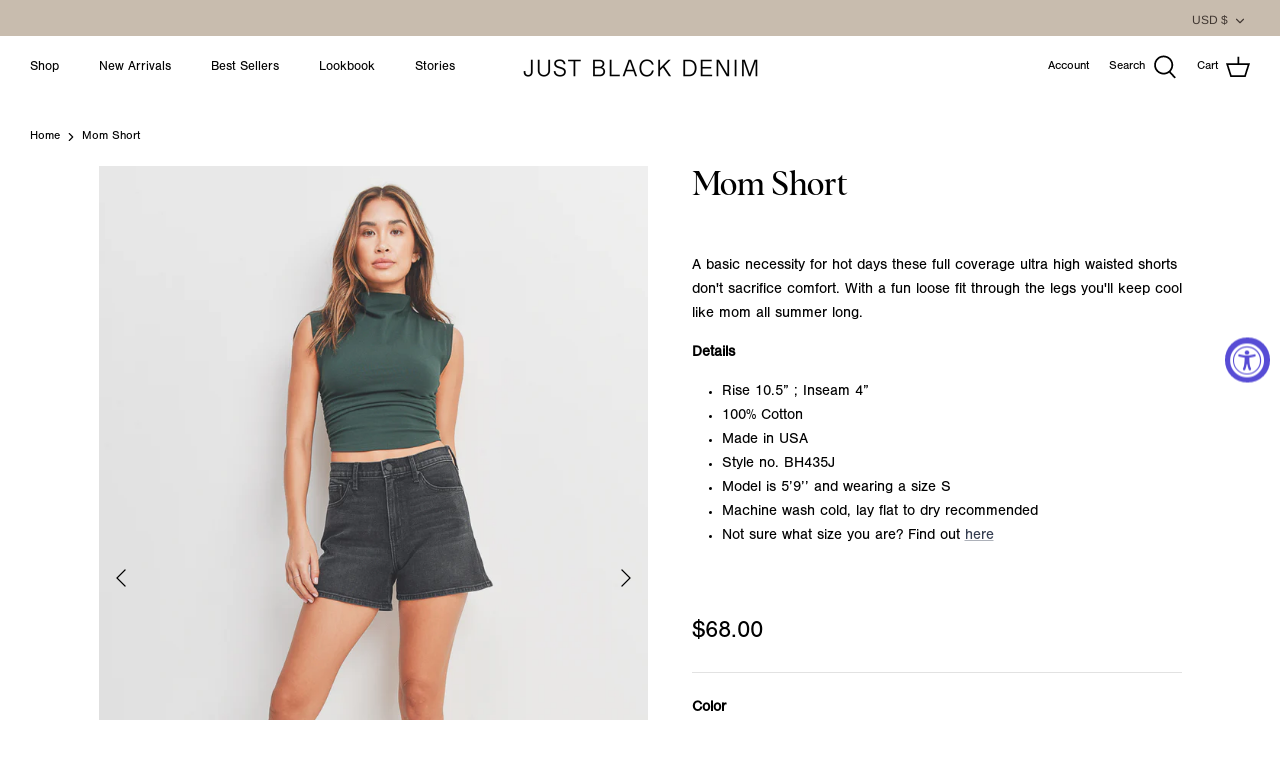

--- FILE ---
content_type: text/html; charset=utf-8
request_url: https://www.justblackdenim.com/products/mom-short
body_size: 72699
content:
<!DOCTYPE html>
<html lang="en">
<head>
 <script>!function(){window.semaphore=window.semaphore||[],window.ketch=function(){window.semaphore.push(arguments)};var e=document.createElement("script");e.type="text/javascript",e.src="https://global.ketchcdn.com/web/v3/config/just_black_denim/website_smart_tag/boot.js",e.defer=e.async=!0,document.getElementsByTagName("head")[0].appendChild(e)}();</script>
 
  <!-- Google Tag Manager -->
<script>(function(w,d,s,l,i){w[l]=w[l]||[];w[l].push({'gtm.start':
new Date().getTime(),event:'gtm.js'});var f=d.getElementsByTagName(s)[0],
j=d.createElement(s),dl=l!='dataLayer'?'&l='+l:'';j.async=true;j.src=
'https://www.googletagmanager.com/gtm.js?id='+i+dl;f.parentNode.insertBefore(j,f);
})(window,document,'script','dataLayer','GTM-MRF52TXX');</script>
<!-- End Google Tag Manager -->
  
  
  <!-- Symmetry 5.1.0 -->

  <link rel="preload" href="//www.justblackdenim.com/cdn/shop/t/3/assets/styles.css?v=161277026630408830661762293493" as="style">
  <meta charset="utf-8" />
<meta name="viewport" content="width=device-width,initial-scale=1.0" />
<meta http-equiv="X-UA-Compatible" content="IE=edge">

<link rel="preconnect" href="https://cdn.shopify.com" crossorigin>
<link rel="preconnect" href="https://fonts.shopify.com" crossorigin>
<link rel="preconnect" href="https://monorail-edge.shopifysvc.com"><link rel="preload" as="font" href="//www.justblackdenim.com/cdn/fonts/arimo/arimo_n4.a7efb558ca22d2002248bbe6f302a98edee38e35.woff2" type="font/woff2" crossorigin><link rel="preload" as="font" href="//www.justblackdenim.com/cdn/fonts/arimo/arimo_n7.1d2d0638e6a1228d86beb0e10006e3280ccb2d04.woff2" type="font/woff2" crossorigin><link rel="preload" as="font" href="//www.justblackdenim.com/cdn/fonts/arimo/arimo_i4.438ddb21a1b98c7230698d70dc1a21df235701b2.woff2" type="font/woff2" crossorigin><link rel="preload" as="font" href="//www.justblackdenim.com/cdn/fonts/arimo/arimo_i7.b9f09537c29041ec8d51f8cdb7c9b8e4f1f82cb1.woff2" type="font/woff2" crossorigin><link rel="preload" as="font" href="//www.justblackdenim.com/cdn/fonts/arimo/arimo_n4.a7efb558ca22d2002248bbe6f302a98edee38e35.woff2" type="font/woff2" crossorigin><link rel="preload" as="font" href="//www.justblackdenim.com/cdn/fonts/arimo/arimo_n4.a7efb558ca22d2002248bbe6f302a98edee38e35.woff2" type="font/woff2" crossorigin><link rel="preload" as="font" href="//www.justblackdenim.com/cdn/fonts/arimo/arimo_n4.a7efb558ca22d2002248bbe6f302a98edee38e35.woff2" type="font/woff2" crossorigin><link rel="preload" href="//www.justblackdenim.com/cdn/shop/t/3/assets/vendor.js?v=138568586205433922451680211464" as="script">
<link rel="preload" href="//www.justblackdenim.com/cdn/shop/t/3/assets/theme.js?v=69276528301290206461767820498" as="script"><link rel="canonical" href="https://www.justblackdenim.com/products/mom-short" /><link rel="shortcut icon" href="//www.justblackdenim.com/cdn/shop/files/Artboard_219.png?v=1680901499" type="image/png" /><meta name="description" content="A basic necessity for hot days these full coverage ultra high waisted shorts don&#39;t sacrifice comfort. With a fun loose fit through the legs you&#39;ll keep cool like mom all summer long.  Details Rise 10.5” ; Inseam 4” 100% Cotton Made in USA Style no. BH435J Model is 5’9’’ and wearing a size S Machine wash cold, lay flat ">
  <meta name="theme-color" content="#ffffff">

  <title>
    Mom Short &ndash; Just Black Denim
  </title>

  <meta property="og:site_name" content="Just Black Denim">
<meta property="og:url" content="https://www.justblackdenim.com/products/mom-short">
<meta property="og:title" content="Mom Short">
<meta property="og:type" content="product">
<meta property="og:description" content="A basic necessity for hot days these full coverage ultra high waisted shorts don&#39;t sacrifice comfort. With a fun loose fit through the legs you&#39;ll keep cool like mom all summer long.  Details Rise 10.5” ; Inseam 4” 100% Cotton Made in USA Style no. BH435J Model is 5’9’’ and wearing a size S Machine wash cold, lay flat "><meta property="og:image" content="http://www.justblackdenim.com/cdn/shop/files/STYLED_BH435J_WASHEDBLACK_A2_1200x1200.jpg?v=1720040556">
  <meta property="og:image:secure_url" content="https://www.justblackdenim.com/cdn/shop/files/STYLED_BH435J_WASHEDBLACK_A2_1200x1200.jpg?v=1720040556">
  <meta property="og:image:width" content="800">
  <meta property="og:image:height" content="1200"><meta property="og:price:amount" content="68.00">
  <meta property="og:price:currency" content="USD"><meta name="twitter:card" content="summary_large_image">
<meta name="twitter:title" content="Mom Short">
<meta name="twitter:description" content="A basic necessity for hot days these full coverage ultra high waisted shorts don&#39;t sacrifice comfort. With a fun loose fit through the legs you&#39;ll keep cool like mom all summer long.  Details Rise 10.5” ; Inseam 4” 100% Cotton Made in USA Style no. BH435J Model is 5’9’’ and wearing a size S Machine wash cold, lay flat ">


  <link href="//www.justblackdenim.com/cdn/shop/t/3/assets/styles.css?v=161277026630408830661762293493" rel="stylesheet" type="text/css" media="all" />

  <script>
    window.theme = window.theme || {};
    theme.money_format_with_product_code_preference = "${{amount}}";
    theme.money_format_with_cart_code_preference = "${{amount}}";
    theme.money_format = "${{amount}}";
    theme.strings = {
      previous: "Previous",
      next: "Next",
      addressError: "Error looking up that address",
      addressNoResults: "No results for that address",
      addressQueryLimit: "You have exceeded the Google API usage limit. Consider upgrading to a \u003ca href=\"https:\/\/developers.google.com\/maps\/premium\/usage-limits\"\u003ePremium Plan\u003c\/a\u003e.",
      authError: "There was a problem authenticating your Google Maps API Key.",
      icon_labels_left: "Left",
      icon_labels_right: "Right",
      icon_labels_down: "Down",
      icon_labels_close: "Close",
      icon_labels_plus: "Plus",
      cart_terms_confirmation: "You must agree to the terms and conditions before continuing.",
      products_listing_from: "From",
      layout_live_search_see_all: "See all results",
      products_product_add_to_cart: "Add to Cart",
      products_variant_no_stock: "Sold out",
      products_variant_non_existent: "Unavailable",
      products_product_unit_price_separator: " \/ ",
      general_navigation_menu_toggle_aria_label: "Toggle menu",
      general_accessibility_labels_close: "Close",
      products_added_notification_title: "Just added",
      products_added_notification_item: "Item",
      products_added_notification_unit_price: "Item price",
      products_added_notification_quantity: "Qty",
      products_added_notification_total_price: "Total price",
      products_added_notification_shipping_note: "Excl. shipping",
      products_added_notification_keep_shopping: "Keep Shopping",
      products_added_notification_cart: "Cart",
      products_product_adding_to_cart: "Adding",
      products_product_added_to_cart: "Added to cart",
      products_product_unit_price_separator: " \/ ",
      products_added_notification_subtotal: "Subtotal",
      products_labels_sold_out: "Sold Out",
      products_labels_sale: "Sale",
      products_labels_percent_reduction: "[[ amount ]]% off",
      products_labels_value_reduction_html: "[[ amount ]] off",
      products_product_preorder: "Pre-order",
      general_quick_search_pages: "Pages",
      general_quick_search_no_results: "Sorry, we couldn\u0026#39;t find any results",
      collections_general_see_all_subcollections: "See all..."
    };
    theme.routes = {
      search_url: '/search',
      cart_url: '/cart',
      cart_add_url: '/cart/add',
      cart_change_url: '/cart/change'
    };
    theme.settings = {
      cart_type: "drawer",
      quickbuy_style: "button",
      avoid_orphans: true
    };
    document.documentElement.classList.add('js');
  </script>

  <script>window.performance && window.performance.mark && window.performance.mark('shopify.content_for_header.start');</script><meta name="google-site-verification" content="z__m5r5684hI6-sudorIFgjYD9RN1RKPtNAY-WPumPg">
<meta id="shopify-digital-wallet" name="shopify-digital-wallet" content="/61623763196/digital_wallets/dialog">
<meta name="shopify-checkout-api-token" content="5349cc6d75c50e7f42f5519dc1a855ed">
<meta id="in-context-paypal-metadata" data-shop-id="61623763196" data-venmo-supported="false" data-environment="production" data-locale="en_US" data-paypal-v4="true" data-currency="USD">
<link rel="alternate" type="application/json+oembed" href="https://www.justblackdenim.com/products/mom-short.oembed">
<script async="async" src="/checkouts/internal/preloads.js?locale=en-US"></script>
<link rel="preconnect" href="https://shop.app" crossorigin="anonymous">
<script async="async" src="https://shop.app/checkouts/internal/preloads.js?locale=en-US&shop_id=61623763196" crossorigin="anonymous"></script>
<script id="apple-pay-shop-capabilities" type="application/json">{"shopId":61623763196,"countryCode":"US","currencyCode":"USD","merchantCapabilities":["supports3DS"],"merchantId":"gid:\/\/shopify\/Shop\/61623763196","merchantName":"Just Black Denim","requiredBillingContactFields":["postalAddress","email"],"requiredShippingContactFields":["postalAddress","email"],"shippingType":"shipping","supportedNetworks":["visa","masterCard","amex","discover","elo","jcb"],"total":{"type":"pending","label":"Just Black Denim","amount":"1.00"},"shopifyPaymentsEnabled":true,"supportsSubscriptions":true}</script>
<script id="shopify-features" type="application/json">{"accessToken":"5349cc6d75c50e7f42f5519dc1a855ed","betas":["rich-media-storefront-analytics"],"domain":"www.justblackdenim.com","predictiveSearch":true,"shopId":61623763196,"locale":"en"}</script>
<script>var Shopify = Shopify || {};
Shopify.shop = "just-black-denim-website.myshopify.com";
Shopify.locale = "en";
Shopify.currency = {"active":"USD","rate":"1.0"};
Shopify.country = "US";
Shopify.theme = {"name":"Just Black Denim_Amie","id":136528199932,"schema_name":"Symmetry","schema_version":"5.1.0","theme_store_id":568,"role":"main"};
Shopify.theme.handle = "null";
Shopify.theme.style = {"id":null,"handle":null};
Shopify.cdnHost = "www.justblackdenim.com/cdn";
Shopify.routes = Shopify.routes || {};
Shopify.routes.root = "/";</script>
<script type="module">!function(o){(o.Shopify=o.Shopify||{}).modules=!0}(window);</script>
<script>!function(o){function n(){var o=[];function n(){o.push(Array.prototype.slice.apply(arguments))}return n.q=o,n}var t=o.Shopify=o.Shopify||{};t.loadFeatures=n(),t.autoloadFeatures=n()}(window);</script>
<script>
  window.ShopifyPay = window.ShopifyPay || {};
  window.ShopifyPay.apiHost = "shop.app\/pay";
  window.ShopifyPay.redirectState = null;
</script>
<script id="shop-js-analytics" type="application/json">{"pageType":"product"}</script>
<script defer="defer" async type="module" src="//www.justblackdenim.com/cdn/shopifycloud/shop-js/modules/v2/client.init-shop-cart-sync_BT-GjEfc.en.esm.js"></script>
<script defer="defer" async type="module" src="//www.justblackdenim.com/cdn/shopifycloud/shop-js/modules/v2/chunk.common_D58fp_Oc.esm.js"></script>
<script defer="defer" async type="module" src="//www.justblackdenim.com/cdn/shopifycloud/shop-js/modules/v2/chunk.modal_xMitdFEc.esm.js"></script>
<script type="module">
  await import("//www.justblackdenim.com/cdn/shopifycloud/shop-js/modules/v2/client.init-shop-cart-sync_BT-GjEfc.en.esm.js");
await import("//www.justblackdenim.com/cdn/shopifycloud/shop-js/modules/v2/chunk.common_D58fp_Oc.esm.js");
await import("//www.justblackdenim.com/cdn/shopifycloud/shop-js/modules/v2/chunk.modal_xMitdFEc.esm.js");

  window.Shopify.SignInWithShop?.initShopCartSync?.({"fedCMEnabled":true,"windoidEnabled":true});

</script>
<script>
  window.Shopify = window.Shopify || {};
  if (!window.Shopify.featureAssets) window.Shopify.featureAssets = {};
  window.Shopify.featureAssets['shop-js'] = {"shop-cart-sync":["modules/v2/client.shop-cart-sync_DZOKe7Ll.en.esm.js","modules/v2/chunk.common_D58fp_Oc.esm.js","modules/v2/chunk.modal_xMitdFEc.esm.js"],"init-fed-cm":["modules/v2/client.init-fed-cm_B6oLuCjv.en.esm.js","modules/v2/chunk.common_D58fp_Oc.esm.js","modules/v2/chunk.modal_xMitdFEc.esm.js"],"shop-cash-offers":["modules/v2/client.shop-cash-offers_D2sdYoxE.en.esm.js","modules/v2/chunk.common_D58fp_Oc.esm.js","modules/v2/chunk.modal_xMitdFEc.esm.js"],"shop-login-button":["modules/v2/client.shop-login-button_QeVjl5Y3.en.esm.js","modules/v2/chunk.common_D58fp_Oc.esm.js","modules/v2/chunk.modal_xMitdFEc.esm.js"],"pay-button":["modules/v2/client.pay-button_DXTOsIq6.en.esm.js","modules/v2/chunk.common_D58fp_Oc.esm.js","modules/v2/chunk.modal_xMitdFEc.esm.js"],"shop-button":["modules/v2/client.shop-button_DQZHx9pm.en.esm.js","modules/v2/chunk.common_D58fp_Oc.esm.js","modules/v2/chunk.modal_xMitdFEc.esm.js"],"avatar":["modules/v2/client.avatar_BTnouDA3.en.esm.js"],"init-windoid":["modules/v2/client.init-windoid_CR1B-cfM.en.esm.js","modules/v2/chunk.common_D58fp_Oc.esm.js","modules/v2/chunk.modal_xMitdFEc.esm.js"],"init-shop-for-new-customer-accounts":["modules/v2/client.init-shop-for-new-customer-accounts_C_vY_xzh.en.esm.js","modules/v2/client.shop-login-button_QeVjl5Y3.en.esm.js","modules/v2/chunk.common_D58fp_Oc.esm.js","modules/v2/chunk.modal_xMitdFEc.esm.js"],"init-shop-email-lookup-coordinator":["modules/v2/client.init-shop-email-lookup-coordinator_BI7n9ZSv.en.esm.js","modules/v2/chunk.common_D58fp_Oc.esm.js","modules/v2/chunk.modal_xMitdFEc.esm.js"],"init-shop-cart-sync":["modules/v2/client.init-shop-cart-sync_BT-GjEfc.en.esm.js","modules/v2/chunk.common_D58fp_Oc.esm.js","modules/v2/chunk.modal_xMitdFEc.esm.js"],"shop-toast-manager":["modules/v2/client.shop-toast-manager_DiYdP3xc.en.esm.js","modules/v2/chunk.common_D58fp_Oc.esm.js","modules/v2/chunk.modal_xMitdFEc.esm.js"],"init-customer-accounts":["modules/v2/client.init-customer-accounts_D9ZNqS-Q.en.esm.js","modules/v2/client.shop-login-button_QeVjl5Y3.en.esm.js","modules/v2/chunk.common_D58fp_Oc.esm.js","modules/v2/chunk.modal_xMitdFEc.esm.js"],"init-customer-accounts-sign-up":["modules/v2/client.init-customer-accounts-sign-up_iGw4briv.en.esm.js","modules/v2/client.shop-login-button_QeVjl5Y3.en.esm.js","modules/v2/chunk.common_D58fp_Oc.esm.js","modules/v2/chunk.modal_xMitdFEc.esm.js"],"shop-follow-button":["modules/v2/client.shop-follow-button_CqMgW2wH.en.esm.js","modules/v2/chunk.common_D58fp_Oc.esm.js","modules/v2/chunk.modal_xMitdFEc.esm.js"],"checkout-modal":["modules/v2/client.checkout-modal_xHeaAweL.en.esm.js","modules/v2/chunk.common_D58fp_Oc.esm.js","modules/v2/chunk.modal_xMitdFEc.esm.js"],"shop-login":["modules/v2/client.shop-login_D91U-Q7h.en.esm.js","modules/v2/chunk.common_D58fp_Oc.esm.js","modules/v2/chunk.modal_xMitdFEc.esm.js"],"lead-capture":["modules/v2/client.lead-capture_BJmE1dJe.en.esm.js","modules/v2/chunk.common_D58fp_Oc.esm.js","modules/v2/chunk.modal_xMitdFEc.esm.js"],"payment-terms":["modules/v2/client.payment-terms_Ci9AEqFq.en.esm.js","modules/v2/chunk.common_D58fp_Oc.esm.js","modules/v2/chunk.modal_xMitdFEc.esm.js"]};
</script>
<script>(function() {
  var isLoaded = false;
  function asyncLoad() {
    if (isLoaded) return;
    isLoaded = true;
    var urls = ["https:\/\/static.shareasale.com\/json\/shopify\/deduplication.js?shop=just-black-denim-website.myshopify.com","https:\/\/static.shareasale.com\/json\/shopify\/shareasale-tracking.js?sasmid=125220\u0026ssmtid=19038\u0026shop=just-black-denim-website.myshopify.com","https:\/\/shopify-extension.getredo.com\/main.js?widget_id=sf57wn69jwnikrn\u0026shop=just-black-denim-website.myshopify.com"];
    for (var i = 0; i < urls.length; i++) {
      var s = document.createElement('script');
      s.type = 'text/javascript';
      s.async = true;
      s.src = urls[i];
      var x = document.getElementsByTagName('script')[0];
      x.parentNode.insertBefore(s, x);
    }
  };
  if(window.attachEvent) {
    window.attachEvent('onload', asyncLoad);
  } else {
    window.addEventListener('load', asyncLoad, false);
  }
})();</script>
<script id="__st">var __st={"a":61623763196,"offset":-28800,"reqid":"59c83bc5-6202-4bc7-b9c9-66afd160a795-1769082601","pageurl":"www.justblackdenim.com\/products\/mom-short","u":"1aae65624f5b","p":"product","rtyp":"product","rid":8052948336892};</script>
<script>window.ShopifyPaypalV4VisibilityTracking = true;</script>
<script id="captcha-bootstrap">!function(){'use strict';const t='contact',e='account',n='new_comment',o=[[t,t],['blogs',n],['comments',n],[t,'customer']],c=[[e,'customer_login'],[e,'guest_login'],[e,'recover_customer_password'],[e,'create_customer']],r=t=>t.map((([t,e])=>`form[action*='/${t}']:not([data-nocaptcha='true']) input[name='form_type'][value='${e}']`)).join(','),a=t=>()=>t?[...document.querySelectorAll(t)].map((t=>t.form)):[];function s(){const t=[...o],e=r(t);return a(e)}const i='password',u='form_key',d=['recaptcha-v3-token','g-recaptcha-response','h-captcha-response',i],f=()=>{try{return window.sessionStorage}catch{return}},m='__shopify_v',_=t=>t.elements[u];function p(t,e,n=!1){try{const o=window.sessionStorage,c=JSON.parse(o.getItem(e)),{data:r}=function(t){const{data:e,action:n}=t;return t[m]||n?{data:e,action:n}:{data:t,action:n}}(c);for(const[e,n]of Object.entries(r))t.elements[e]&&(t.elements[e].value=n);n&&o.removeItem(e)}catch(o){console.error('form repopulation failed',{error:o})}}const l='form_type',E='cptcha';function T(t){t.dataset[E]=!0}const w=window,h=w.document,L='Shopify',v='ce_forms',y='captcha';let A=!1;((t,e)=>{const n=(g='f06e6c50-85a8-45c8-87d0-21a2b65856fe',I='https://cdn.shopify.com/shopifycloud/storefront-forms-hcaptcha/ce_storefront_forms_captcha_hcaptcha.v1.5.2.iife.js',D={infoText:'Protected by hCaptcha',privacyText:'Privacy',termsText:'Terms'},(t,e,n)=>{const o=w[L][v],c=o.bindForm;if(c)return c(t,g,e,D).then(n);var r;o.q.push([[t,g,e,D],n]),r=I,A||(h.body.append(Object.assign(h.createElement('script'),{id:'captcha-provider',async:!0,src:r})),A=!0)});var g,I,D;w[L]=w[L]||{},w[L][v]=w[L][v]||{},w[L][v].q=[],w[L][y]=w[L][y]||{},w[L][y].protect=function(t,e){n(t,void 0,e),T(t)},Object.freeze(w[L][y]),function(t,e,n,w,h,L){const[v,y,A,g]=function(t,e,n){const i=e?o:[],u=t?c:[],d=[...i,...u],f=r(d),m=r(i),_=r(d.filter((([t,e])=>n.includes(e))));return[a(f),a(m),a(_),s()]}(w,h,L),I=t=>{const e=t.target;return e instanceof HTMLFormElement?e:e&&e.form},D=t=>v().includes(t);t.addEventListener('submit',(t=>{const e=I(t);if(!e)return;const n=D(e)&&!e.dataset.hcaptchaBound&&!e.dataset.recaptchaBound,o=_(e),c=g().includes(e)&&(!o||!o.value);(n||c)&&t.preventDefault(),c&&!n&&(function(t){try{if(!f())return;!function(t){const e=f();if(!e)return;const n=_(t);if(!n)return;const o=n.value;o&&e.removeItem(o)}(t);const e=Array.from(Array(32),(()=>Math.random().toString(36)[2])).join('');!function(t,e){_(t)||t.append(Object.assign(document.createElement('input'),{type:'hidden',name:u})),t.elements[u].value=e}(t,e),function(t,e){const n=f();if(!n)return;const o=[...t.querySelectorAll(`input[type='${i}']`)].map((({name:t})=>t)),c=[...d,...o],r={};for(const[a,s]of new FormData(t).entries())c.includes(a)||(r[a]=s);n.setItem(e,JSON.stringify({[m]:1,action:t.action,data:r}))}(t,e)}catch(e){console.error('failed to persist form',e)}}(e),e.submit())}));const S=(t,e)=>{t&&!t.dataset[E]&&(n(t,e.some((e=>e===t))),T(t))};for(const o of['focusin','change'])t.addEventListener(o,(t=>{const e=I(t);D(e)&&S(e,y())}));const B=e.get('form_key'),M=e.get(l),P=B&&M;t.addEventListener('DOMContentLoaded',(()=>{const t=y();if(P)for(const e of t)e.elements[l].value===M&&p(e,B);[...new Set([...A(),...v().filter((t=>'true'===t.dataset.shopifyCaptcha))])].forEach((e=>S(e,t)))}))}(h,new URLSearchParams(w.location.search),n,t,e,['guest_login'])})(!0,!0)}();</script>
<script integrity="sha256-4kQ18oKyAcykRKYeNunJcIwy7WH5gtpwJnB7kiuLZ1E=" data-source-attribution="shopify.loadfeatures" defer="defer" src="//www.justblackdenim.com/cdn/shopifycloud/storefront/assets/storefront/load_feature-a0a9edcb.js" crossorigin="anonymous"></script>
<script crossorigin="anonymous" defer="defer" src="//www.justblackdenim.com/cdn/shopifycloud/storefront/assets/shopify_pay/storefront-65b4c6d7.js?v=20250812"></script>
<script data-source-attribution="shopify.dynamic_checkout.dynamic.init">var Shopify=Shopify||{};Shopify.PaymentButton=Shopify.PaymentButton||{isStorefrontPortableWallets:!0,init:function(){window.Shopify.PaymentButton.init=function(){};var t=document.createElement("script");t.src="https://www.justblackdenim.com/cdn/shopifycloud/portable-wallets/latest/portable-wallets.en.js",t.type="module",document.head.appendChild(t)}};
</script>
<script data-source-attribution="shopify.dynamic_checkout.buyer_consent">
  function portableWalletsHideBuyerConsent(e){var t=document.getElementById("shopify-buyer-consent"),n=document.getElementById("shopify-subscription-policy-button");t&&n&&(t.classList.add("hidden"),t.setAttribute("aria-hidden","true"),n.removeEventListener("click",e))}function portableWalletsShowBuyerConsent(e){var t=document.getElementById("shopify-buyer-consent"),n=document.getElementById("shopify-subscription-policy-button");t&&n&&(t.classList.remove("hidden"),t.removeAttribute("aria-hidden"),n.addEventListener("click",e))}window.Shopify?.PaymentButton&&(window.Shopify.PaymentButton.hideBuyerConsent=portableWalletsHideBuyerConsent,window.Shopify.PaymentButton.showBuyerConsent=portableWalletsShowBuyerConsent);
</script>
<script>
  function portableWalletsCleanup(e){e&&e.src&&console.error("Failed to load portable wallets script "+e.src);var t=document.querySelectorAll("shopify-accelerated-checkout .shopify-payment-button__skeleton, shopify-accelerated-checkout-cart .wallet-cart-button__skeleton"),e=document.getElementById("shopify-buyer-consent");for(let e=0;e<t.length;e++)t[e].remove();e&&e.remove()}function portableWalletsNotLoadedAsModule(e){e instanceof ErrorEvent&&"string"==typeof e.message&&e.message.includes("import.meta")&&"string"==typeof e.filename&&e.filename.includes("portable-wallets")&&(window.removeEventListener("error",portableWalletsNotLoadedAsModule),window.Shopify.PaymentButton.failedToLoad=e,"loading"===document.readyState?document.addEventListener("DOMContentLoaded",window.Shopify.PaymentButton.init):window.Shopify.PaymentButton.init())}window.addEventListener("error",portableWalletsNotLoadedAsModule);
</script>

<script type="module" src="https://www.justblackdenim.com/cdn/shopifycloud/portable-wallets/latest/portable-wallets.en.js" onError="portableWalletsCleanup(this)" crossorigin="anonymous"></script>
<script nomodule>
  document.addEventListener("DOMContentLoaded", portableWalletsCleanup);
</script>

<link id="shopify-accelerated-checkout-styles" rel="stylesheet" media="screen" href="https://www.justblackdenim.com/cdn/shopifycloud/portable-wallets/latest/accelerated-checkout-backwards-compat.css" crossorigin="anonymous">
<style id="shopify-accelerated-checkout-cart">
        #shopify-buyer-consent {
  margin-top: 1em;
  display: inline-block;
  width: 100%;
}

#shopify-buyer-consent.hidden {
  display: none;
}

#shopify-subscription-policy-button {
  background: none;
  border: none;
  padding: 0;
  text-decoration: underline;
  font-size: inherit;
  cursor: pointer;
}

#shopify-subscription-policy-button::before {
  box-shadow: none;
}

      </style>
<script id="sections-script" data-sections="product-recommendations" defer="defer" src="//www.justblackdenim.com/cdn/shop/t/3/compiled_assets/scripts.js?v=3222"></script>
<script>window.performance && window.performance.mark && window.performance.mark('shopify.content_for_header.end');</script>
  
<!-- Start of Judge.me Core -->
<link rel="dns-prefetch" href="https://cdn.judge.me/">
<script data-cfasync='false' class='jdgm-settings-script'>window.jdgmSettings={"pagination":5,"disable_web_reviews":false,"badge_no_review_text":"No reviews","badge_n_reviews_text":"{{ n }} review/reviews","hide_badge_preview_if_no_reviews":true,"badge_hide_text":false,"enforce_center_preview_badge":false,"widget_title":"Customer Reviews","widget_open_form_text":"Write a review","widget_close_form_text":"Cancel review","widget_refresh_page_text":"Refresh page","widget_summary_text":"Based on {{ number_of_reviews }} review/reviews","widget_no_review_text":"Be the first to write a review","widget_name_field_text":"Display name","widget_verified_name_field_text":"Verified Name (public)","widget_name_placeholder_text":"Display name","widget_required_field_error_text":"This field is required.","widget_email_field_text":"Email address","widget_verified_email_field_text":"Verified Email (private, can not be edited)","widget_email_placeholder_text":"Your email address","widget_email_field_error_text":"Please enter a valid email address.","widget_rating_field_text":"Rating","widget_review_title_field_text":"Review Title","widget_review_title_placeholder_text":"Give your review a title","widget_review_body_field_text":"Review content","widget_review_body_placeholder_text":"Start writing here...","widget_pictures_field_text":"Picture/Video (optional)","widget_submit_review_text":"Submit Review","widget_submit_verified_review_text":"Submit Verified Review","widget_submit_success_msg_with_auto_publish":"Thank you! Please refresh the page in a few moments to see your review. You can remove or edit your review by logging into \u003ca href='https://judge.me/login' target='_blank' rel='nofollow noopener'\u003eJudge.me\u003c/a\u003e","widget_submit_success_msg_no_auto_publish":"Thank you! Your review will be published as soon as it is approved by the shop admin. You can remove or edit your review by logging into \u003ca href='https://judge.me/login' target='_blank' rel='nofollow noopener'\u003eJudge.me\u003c/a\u003e","widget_show_default_reviews_out_of_total_text":"Showing {{ n_reviews_shown }} out of {{ n_reviews }} reviews.","widget_show_all_link_text":"Show all","widget_show_less_link_text":"Show less","widget_author_said_text":"{{ reviewer_name }} said:","widget_days_text":"{{ n }} days ago","widget_weeks_text":"{{ n }} week/weeks ago","widget_months_text":"{{ n }} month/months ago","widget_years_text":"{{ n }} year/years ago","widget_yesterday_text":"Yesterday","widget_today_text":"Today","widget_replied_text":"\u003e\u003e {{ shop_name }} replied:","widget_read_more_text":"Read more","widget_reviewer_name_as_initial":"","widget_rating_filter_color":"#fbcd0a","widget_rating_filter_see_all_text":"See all reviews","widget_sorting_most_recent_text":"Most Recent","widget_sorting_highest_rating_text":"Highest Rating","widget_sorting_lowest_rating_text":"Lowest Rating","widget_sorting_with_pictures_text":"Only Pictures","widget_sorting_most_helpful_text":"Most Helpful","widget_open_question_form_text":"Ask a question","widget_reviews_subtab_text":"Reviews","widget_questions_subtab_text":"Questions","widget_question_label_text":"Question","widget_answer_label_text":"Answer","widget_question_placeholder_text":"Write your question here","widget_submit_question_text":"Submit Question","widget_question_submit_success_text":"Thank you for your question! We will notify you once it gets answered.","verified_badge_text":"Verified","verified_badge_bg_color":"","verified_badge_text_color":"","verified_badge_placement":"left-of-reviewer-name","widget_review_max_height":"","widget_hide_border":false,"widget_social_share":false,"widget_thumb":false,"widget_review_location_show":false,"widget_location_format":"","all_reviews_include_out_of_store_products":true,"all_reviews_out_of_store_text":"(out of store)","all_reviews_pagination":100,"all_reviews_product_name_prefix_text":"about","enable_review_pictures":true,"enable_question_anwser":false,"widget_theme":"default","review_date_format":"mm/dd/yyyy","default_sort_method":"most-recent","widget_product_reviews_subtab_text":"Product Reviews","widget_shop_reviews_subtab_text":"Shop Reviews","widget_other_products_reviews_text":"Reviews for other products","widget_store_reviews_subtab_text":"Store reviews","widget_no_store_reviews_text":"This store hasn't received any reviews yet","widget_web_restriction_product_reviews_text":"This product hasn't received any reviews yet","widget_no_items_text":"No items found","widget_show_more_text":"Show more","widget_write_a_store_review_text":"Write a Store Review","widget_other_languages_heading":"Reviews in Other Languages","widget_translate_review_text":"Translate review to {{ language }}","widget_translating_review_text":"Translating...","widget_show_original_translation_text":"Show original ({{ language }})","widget_translate_review_failed_text":"Review couldn't be translated.","widget_translate_review_retry_text":"Retry","widget_translate_review_try_again_later_text":"Try again later","show_product_url_for_grouped_product":false,"widget_sorting_pictures_first_text":"Pictures First","show_pictures_on_all_rev_page_mobile":false,"show_pictures_on_all_rev_page_desktop":false,"floating_tab_hide_mobile_install_preference":false,"floating_tab_button_name":"★ Reviews","floating_tab_title":"Let customers speak for us","floating_tab_button_color":"","floating_tab_button_background_color":"","floating_tab_url":"","floating_tab_url_enabled":false,"floating_tab_tab_style":"text","all_reviews_text_badge_text":"Customers rate us {{ shop.metafields.judgeme.all_reviews_rating | round: 1 }}/5 based on {{ shop.metafields.judgeme.all_reviews_count }} reviews.","all_reviews_text_badge_text_branded_style":"{{ shop.metafields.judgeme.all_reviews_rating | round: 1 }} out of 5 stars based on {{ shop.metafields.judgeme.all_reviews_count }} reviews","is_all_reviews_text_badge_a_link":false,"show_stars_for_all_reviews_text_badge":false,"all_reviews_text_badge_url":"","all_reviews_text_style":"text","all_reviews_text_color_style":"judgeme_brand_color","all_reviews_text_color":"#108474","all_reviews_text_show_jm_brand":true,"featured_carousel_show_header":true,"featured_carousel_title":"Let customers speak for us","testimonials_carousel_title":"Customers are saying","videos_carousel_title":"Real customer stories","cards_carousel_title":"Customers are saying","featured_carousel_count_text":"from {{ n }} reviews","featured_carousel_add_link_to_all_reviews_page":false,"featured_carousel_url":"","featured_carousel_show_images":true,"featured_carousel_autoslide_interval":5,"featured_carousel_arrows_on_the_sides":false,"featured_carousel_height":250,"featured_carousel_width":80,"featured_carousel_image_size":0,"featured_carousel_image_height":250,"featured_carousel_arrow_color":"#eeeeee","verified_count_badge_style":"vintage","verified_count_badge_orientation":"horizontal","verified_count_badge_color_style":"judgeme_brand_color","verified_count_badge_color":"#108474","is_verified_count_badge_a_link":false,"verified_count_badge_url":"","verified_count_badge_show_jm_brand":true,"widget_rating_preset_default":5,"widget_first_sub_tab":"product-reviews","widget_show_histogram":true,"widget_histogram_use_custom_color":false,"widget_pagination_use_custom_color":false,"widget_star_use_custom_color":false,"widget_verified_badge_use_custom_color":false,"widget_write_review_use_custom_color":false,"picture_reminder_submit_button":"Upload Pictures","enable_review_videos":false,"mute_video_by_default":false,"widget_sorting_videos_first_text":"Videos First","widget_review_pending_text":"Pending","featured_carousel_items_for_large_screen":3,"social_share_options_order":"Facebook,Twitter","remove_microdata_snippet":true,"disable_json_ld":false,"enable_json_ld_products":false,"preview_badge_show_question_text":false,"preview_badge_no_question_text":"No questions","preview_badge_n_question_text":"{{ number_of_questions }} question/questions","qa_badge_show_icon":false,"qa_badge_position":"same-row","remove_judgeme_branding":false,"widget_add_search_bar":false,"widget_search_bar_placeholder":"Search","widget_sorting_verified_only_text":"Verified only","featured_carousel_theme":"default","featured_carousel_show_rating":true,"featured_carousel_show_title":true,"featured_carousel_show_body":true,"featured_carousel_show_date":false,"featured_carousel_show_reviewer":true,"featured_carousel_show_product":false,"featured_carousel_header_background_color":"#108474","featured_carousel_header_text_color":"#ffffff","featured_carousel_name_product_separator":"reviewed","featured_carousel_full_star_background":"#108474","featured_carousel_empty_star_background":"#dadada","featured_carousel_vertical_theme_background":"#f9fafb","featured_carousel_verified_badge_enable":false,"featured_carousel_verified_badge_color":"#108474","featured_carousel_border_style":"round","featured_carousel_review_line_length_limit":3,"featured_carousel_more_reviews_button_text":"Read more reviews","featured_carousel_view_product_button_text":"View product","all_reviews_page_load_reviews_on":"scroll","all_reviews_page_load_more_text":"Load More Reviews","disable_fb_tab_reviews":false,"enable_ajax_cdn_cache":false,"widget_public_name_text":"displayed publicly like","default_reviewer_name":"John Smith","default_reviewer_name_has_non_latin":true,"widget_reviewer_anonymous":"Anonymous","medals_widget_title":"Judge.me Review Medals","medals_widget_background_color":"#f9fafb","medals_widget_position":"footer_all_pages","medals_widget_border_color":"#f9fafb","medals_widget_verified_text_position":"left","medals_widget_use_monochromatic_version":false,"medals_widget_elements_color":"#108474","show_reviewer_avatar":true,"widget_invalid_yt_video_url_error_text":"Not a YouTube video URL","widget_max_length_field_error_text":"Please enter no more than {0} characters.","widget_show_country_flag":false,"widget_show_collected_via_shop_app":true,"widget_verified_by_shop_badge_style":"light","widget_verified_by_shop_text":"Verified by Shop","widget_show_photo_gallery":false,"widget_load_with_code_splitting":true,"widget_ugc_install_preference":false,"widget_ugc_title":"Made by us, Shared by you","widget_ugc_subtitle":"Tag us to see your picture featured in our page","widget_ugc_arrows_color":"#ffffff","widget_ugc_primary_button_text":"Buy Now","widget_ugc_primary_button_background_color":"#108474","widget_ugc_primary_button_text_color":"#ffffff","widget_ugc_primary_button_border_width":"0","widget_ugc_primary_button_border_style":"none","widget_ugc_primary_button_border_color":"#108474","widget_ugc_primary_button_border_radius":"25","widget_ugc_secondary_button_text":"Load More","widget_ugc_secondary_button_background_color":"#ffffff","widget_ugc_secondary_button_text_color":"#108474","widget_ugc_secondary_button_border_width":"2","widget_ugc_secondary_button_border_style":"solid","widget_ugc_secondary_button_border_color":"#108474","widget_ugc_secondary_button_border_radius":"25","widget_ugc_reviews_button_text":"View Reviews","widget_ugc_reviews_button_background_color":"#ffffff","widget_ugc_reviews_button_text_color":"#108474","widget_ugc_reviews_button_border_width":"2","widget_ugc_reviews_button_border_style":"solid","widget_ugc_reviews_button_border_color":"#108474","widget_ugc_reviews_button_border_radius":"25","widget_ugc_reviews_button_link_to":"judgeme-reviews-page","widget_ugc_show_post_date":true,"widget_ugc_max_width":"800","widget_rating_metafield_value_type":true,"widget_primary_color":"#108474","widget_enable_secondary_color":false,"widget_secondary_color":"#edf5f5","widget_summary_average_rating_text":"{{ average_rating }} out of 5","widget_media_grid_title":"Customer photos \u0026 videos","widget_media_grid_see_more_text":"See more","widget_round_style":false,"widget_show_product_medals":true,"widget_verified_by_judgeme_text":"Verified by Judge.me","widget_show_store_medals":true,"widget_verified_by_judgeme_text_in_store_medals":"Verified by Judge.me","widget_media_field_exceed_quantity_message":"Sorry, we can only accept {{ max_media }} for one review.","widget_media_field_exceed_limit_message":"{{ file_name }} is too large, please select a {{ media_type }} less than {{ size_limit }}MB.","widget_review_submitted_text":"Review Submitted!","widget_question_submitted_text":"Question Submitted!","widget_close_form_text_question":"Cancel","widget_write_your_answer_here_text":"Write your answer here","widget_enabled_branded_link":true,"widget_show_collected_by_judgeme":false,"widget_reviewer_name_color":"","widget_write_review_text_color":"","widget_write_review_bg_color":"","widget_collected_by_judgeme_text":"collected by Judge.me","widget_pagination_type":"standard","widget_load_more_text":"Load More","widget_load_more_color":"#108474","widget_full_review_text":"Full Review","widget_read_more_reviews_text":"Read More Reviews","widget_read_questions_text":"Read Questions","widget_questions_and_answers_text":"Questions \u0026 Answers","widget_verified_by_text":"Verified by","widget_verified_text":"Verified","widget_number_of_reviews_text":"{{ number_of_reviews }} reviews","widget_back_button_text":"Back","widget_next_button_text":"Next","widget_custom_forms_filter_button":"Filters","custom_forms_style":"vertical","widget_show_review_information":false,"how_reviews_are_collected":"How reviews are collected?","widget_show_review_keywords":false,"widget_gdpr_statement":"How we use your data: We'll only contact you about the review you left, and only if necessary. By submitting your review, you agree to Judge.me's \u003ca href='https://judge.me/terms' target='_blank' rel='nofollow noopener'\u003eterms\u003c/a\u003e, \u003ca href='https://judge.me/privacy' target='_blank' rel='nofollow noopener'\u003eprivacy\u003c/a\u003e and \u003ca href='https://judge.me/content-policy' target='_blank' rel='nofollow noopener'\u003econtent\u003c/a\u003e policies.","widget_multilingual_sorting_enabled":false,"widget_translate_review_content_enabled":false,"widget_translate_review_content_method":"manual","popup_widget_review_selection":"automatically_with_pictures","popup_widget_round_border_style":true,"popup_widget_show_title":true,"popup_widget_show_body":true,"popup_widget_show_reviewer":false,"popup_widget_show_product":true,"popup_widget_show_pictures":true,"popup_widget_use_review_picture":true,"popup_widget_show_on_home_page":true,"popup_widget_show_on_product_page":true,"popup_widget_show_on_collection_page":true,"popup_widget_show_on_cart_page":true,"popup_widget_position":"bottom_left","popup_widget_first_review_delay":5,"popup_widget_duration":5,"popup_widget_interval":5,"popup_widget_review_count":5,"popup_widget_hide_on_mobile":true,"review_snippet_widget_round_border_style":true,"review_snippet_widget_card_color":"#FFFFFF","review_snippet_widget_slider_arrows_background_color":"#FFFFFF","review_snippet_widget_slider_arrows_color":"#000000","review_snippet_widget_star_color":"#108474","show_product_variant":false,"all_reviews_product_variant_label_text":"Variant: ","widget_show_verified_branding":false,"widget_ai_summary_title":"Customers say","widget_ai_summary_disclaimer":"AI-powered review summary based on recent customer reviews","widget_show_ai_summary":false,"widget_show_ai_summary_bg":false,"widget_show_review_title_input":true,"redirect_reviewers_invited_via_email":"review_widget","request_store_review_after_product_review":false,"request_review_other_products_in_order":false,"review_form_color_scheme":"default","review_form_corner_style":"square","review_form_star_color":{},"review_form_text_color":"#333333","review_form_background_color":"#ffffff","review_form_field_background_color":"#fafafa","review_form_button_color":{},"review_form_button_text_color":"#ffffff","review_form_modal_overlay_color":"#000000","review_content_screen_title_text":"How would you rate this product?","review_content_introduction_text":"We would love it if you would share a bit about your experience.","store_review_form_title_text":"How would you rate this store?","store_review_form_introduction_text":"We would love it if you would share a bit about your experience.","show_review_guidance_text":true,"one_star_review_guidance_text":"Poor","five_star_review_guidance_text":"Great","customer_information_screen_title_text":"About you","customer_information_introduction_text":"Please tell us more about you.","custom_questions_screen_title_text":"Your experience in more detail","custom_questions_introduction_text":"Here are a few questions to help us understand more about your experience.","review_submitted_screen_title_text":"Thanks for your review!","review_submitted_screen_thank_you_text":"We are processing it and it will appear on the store soon.","review_submitted_screen_email_verification_text":"Please confirm your email by clicking the link we just sent you. This helps us keep reviews authentic.","review_submitted_request_store_review_text":"Would you like to share your experience of shopping with us?","review_submitted_review_other_products_text":"Would you like to review these products?","store_review_screen_title_text":"Would you like to share your experience of shopping with us?","store_review_introduction_text":"We value your feedback and use it to improve. Please share any thoughts or suggestions you have.","reviewer_media_screen_title_picture_text":"Share a picture","reviewer_media_introduction_picture_text":"Upload a photo to support your review.","reviewer_media_screen_title_video_text":"Share a video","reviewer_media_introduction_video_text":"Upload a video to support your review.","reviewer_media_screen_title_picture_or_video_text":"Share a picture or video","reviewer_media_introduction_picture_or_video_text":"Upload a photo or video to support your review.","reviewer_media_youtube_url_text":"Paste your Youtube URL here","advanced_settings_next_step_button_text":"Next","advanced_settings_close_review_button_text":"Close","modal_write_review_flow":false,"write_review_flow_required_text":"Required","write_review_flow_privacy_message_text":"We respect your privacy.","write_review_flow_anonymous_text":"Post review as anonymous","write_review_flow_visibility_text":"This won't be visible to other customers.","write_review_flow_multiple_selection_help_text":"Select as many as you like","write_review_flow_single_selection_help_text":"Select one option","write_review_flow_required_field_error_text":"This field is required","write_review_flow_invalid_email_error_text":"Please enter a valid email address","write_review_flow_max_length_error_text":"Max. {{ max_length }} characters.","write_review_flow_media_upload_text":"\u003cb\u003eClick to upload\u003c/b\u003e or drag and drop","write_review_flow_gdpr_statement":"We'll only contact you about your review if necessary. By submitting your review, you agree to our \u003ca href='https://judge.me/terms' target='_blank' rel='nofollow noopener'\u003eterms and conditions\u003c/a\u003e and \u003ca href='https://judge.me/privacy' target='_blank' rel='nofollow noopener'\u003eprivacy policy\u003c/a\u003e.","rating_only_reviews_enabled":false,"show_negative_reviews_help_screen":false,"new_review_flow_help_screen_rating_threshold":3,"negative_review_resolution_screen_title_text":"Tell us more","negative_review_resolution_text":"Your experience matters to us. If there were issues with your purchase, we're here to help. Feel free to reach out to us, we'd love the opportunity to make things right.","negative_review_resolution_button_text":"Contact us","negative_review_resolution_proceed_with_review_text":"Leave a review","negative_review_resolution_subject":"Issue with purchase from {{ shop_name }}.{{ order_name }}","preview_badge_collection_page_install_status":false,"widget_review_custom_css":"","preview_badge_custom_css":"","preview_badge_stars_count":"5-stars","featured_carousel_custom_css":"","floating_tab_custom_css":"","all_reviews_widget_custom_css":"","medals_widget_custom_css":"","verified_badge_custom_css":"","all_reviews_text_custom_css":"","transparency_badges_collected_via_store_invite":false,"transparency_badges_from_another_provider":false,"transparency_badges_collected_from_store_visitor":false,"transparency_badges_collected_by_verified_review_provider":false,"transparency_badges_earned_reward":false,"transparency_badges_collected_via_store_invite_text":"Review collected via store invitation","transparency_badges_from_another_provider_text":"Review collected from another provider","transparency_badges_collected_from_store_visitor_text":"Review collected from a store visitor","transparency_badges_written_in_google_text":"Review written in Google","transparency_badges_written_in_etsy_text":"Review written in Etsy","transparency_badges_written_in_shop_app_text":"Review written in Shop App","transparency_badges_earned_reward_text":"Review earned a reward for future purchase","product_review_widget_per_page":10,"widget_store_review_label_text":"Review about the store","checkout_comment_extension_title_on_product_page":"Customer Comments","checkout_comment_extension_num_latest_comment_show":5,"checkout_comment_extension_format":"name_and_timestamp","checkout_comment_customer_name":"last_initial","checkout_comment_comment_notification":true,"preview_badge_collection_page_install_preference":true,"preview_badge_home_page_install_preference":false,"preview_badge_product_page_install_preference":true,"review_widget_install_preference":"","review_carousel_install_preference":false,"floating_reviews_tab_install_preference":"none","verified_reviews_count_badge_install_preference":false,"all_reviews_text_install_preference":false,"review_widget_best_location":true,"judgeme_medals_install_preference":false,"review_widget_revamp_enabled":false,"review_widget_qna_enabled":false,"review_widget_header_theme":"minimal","review_widget_widget_title_enabled":true,"review_widget_header_text_size":"medium","review_widget_header_text_weight":"regular","review_widget_average_rating_style":"compact","review_widget_bar_chart_enabled":true,"review_widget_bar_chart_type":"numbers","review_widget_bar_chart_style":"standard","review_widget_expanded_media_gallery_enabled":false,"review_widget_reviews_section_theme":"standard","review_widget_image_style":"thumbnails","review_widget_review_image_ratio":"square","review_widget_stars_size":"medium","review_widget_verified_badge":"standard_text","review_widget_review_title_text_size":"medium","review_widget_review_text_size":"medium","review_widget_review_text_length":"medium","review_widget_number_of_columns_desktop":3,"review_widget_carousel_transition_speed":5,"review_widget_custom_questions_answers_display":"always","review_widget_button_text_color":"#FFFFFF","review_widget_text_color":"#000000","review_widget_lighter_text_color":"#7B7B7B","review_widget_corner_styling":"soft","review_widget_review_word_singular":"review","review_widget_review_word_plural":"reviews","review_widget_voting_label":"Helpful?","review_widget_shop_reply_label":"Reply from {{ shop_name }}:","review_widget_filters_title":"Filters","qna_widget_question_word_singular":"Question","qna_widget_question_word_plural":"Questions","qna_widget_answer_reply_label":"Answer from {{ answerer_name }}:","qna_content_screen_title_text":"Ask a question about this product","qna_widget_question_required_field_error_text":"Please enter your question.","qna_widget_flow_gdpr_statement":"We'll only contact you about your question if necessary. By submitting your question, you agree to our \u003ca href='https://judge.me/terms' target='_blank' rel='nofollow noopener'\u003eterms and conditions\u003c/a\u003e and \u003ca href='https://judge.me/privacy' target='_blank' rel='nofollow noopener'\u003eprivacy policy\u003c/a\u003e.","qna_widget_question_submitted_text":"Thanks for your question!","qna_widget_close_form_text_question":"Close","qna_widget_question_submit_success_text":"We’ll notify you by email when your question is answered.","all_reviews_widget_v2025_enabled":false,"all_reviews_widget_v2025_header_theme":"default","all_reviews_widget_v2025_widget_title_enabled":true,"all_reviews_widget_v2025_header_text_size":"medium","all_reviews_widget_v2025_header_text_weight":"regular","all_reviews_widget_v2025_average_rating_style":"compact","all_reviews_widget_v2025_bar_chart_enabled":true,"all_reviews_widget_v2025_bar_chart_type":"numbers","all_reviews_widget_v2025_bar_chart_style":"standard","all_reviews_widget_v2025_expanded_media_gallery_enabled":false,"all_reviews_widget_v2025_show_store_medals":true,"all_reviews_widget_v2025_show_photo_gallery":true,"all_reviews_widget_v2025_show_review_keywords":false,"all_reviews_widget_v2025_show_ai_summary":false,"all_reviews_widget_v2025_show_ai_summary_bg":false,"all_reviews_widget_v2025_add_search_bar":false,"all_reviews_widget_v2025_default_sort_method":"most-recent","all_reviews_widget_v2025_reviews_per_page":10,"all_reviews_widget_v2025_reviews_section_theme":"default","all_reviews_widget_v2025_image_style":"thumbnails","all_reviews_widget_v2025_review_image_ratio":"square","all_reviews_widget_v2025_stars_size":"medium","all_reviews_widget_v2025_verified_badge":"bold_badge","all_reviews_widget_v2025_review_title_text_size":"medium","all_reviews_widget_v2025_review_text_size":"medium","all_reviews_widget_v2025_review_text_length":"medium","all_reviews_widget_v2025_number_of_columns_desktop":3,"all_reviews_widget_v2025_carousel_transition_speed":5,"all_reviews_widget_v2025_custom_questions_answers_display":"always","all_reviews_widget_v2025_show_product_variant":false,"all_reviews_widget_v2025_show_reviewer_avatar":true,"all_reviews_widget_v2025_reviewer_name_as_initial":"","all_reviews_widget_v2025_review_location_show":false,"all_reviews_widget_v2025_location_format":"","all_reviews_widget_v2025_show_country_flag":false,"all_reviews_widget_v2025_verified_by_shop_badge_style":"light","all_reviews_widget_v2025_social_share":false,"all_reviews_widget_v2025_social_share_options_order":"Facebook,Twitter,LinkedIn,Pinterest","all_reviews_widget_v2025_pagination_type":"standard","all_reviews_widget_v2025_button_text_color":"#FFFFFF","all_reviews_widget_v2025_text_color":"#000000","all_reviews_widget_v2025_lighter_text_color":"#7B7B7B","all_reviews_widget_v2025_corner_styling":"soft","all_reviews_widget_v2025_title":"Customer reviews","all_reviews_widget_v2025_ai_summary_title":"Customers say about this store","all_reviews_widget_v2025_no_review_text":"Be the first to write a review","platform":"shopify","branding_url":"https://app.judge.me/reviews/stores/www.justblackdenim.com","branding_text":"Powered by Judge.me","locale":"en","reply_name":"Just Black Denim","widget_version":"2.1","footer":true,"autopublish":false,"review_dates":true,"enable_custom_form":false,"shop_use_review_site":true,"shop_locale":"en","enable_multi_locales_translations":false,"show_review_title_input":true,"review_verification_email_status":"always","can_be_branded":true,"reply_name_text":"Just Black Denim"};</script> <style class='jdgm-settings-style'>.jdgm-xx{left:0}.jdgm-histogram .jdgm-histogram__bar-content{background:#fbcd0a}.jdgm-histogram .jdgm-histogram__bar:after{background:#fbcd0a}.jdgm-prev-badge[data-average-rating='0.00']{display:none !important}.jdgm-author-all-initials{display:none !important}.jdgm-author-last-initial{display:none !important}.jdgm-rev-widg__title{visibility:hidden}.jdgm-rev-widg__summary-text{visibility:hidden}.jdgm-prev-badge__text{visibility:hidden}.jdgm-rev__replier:before{content:'Just Black Denim'}.jdgm-rev__prod-link-prefix:before{content:'about'}.jdgm-rev__variant-label:before{content:'Variant: '}.jdgm-rev__out-of-store-text:before{content:'(out of store)'}@media only screen and (min-width: 768px){.jdgm-rev__pics .jdgm-rev_all-rev-page-picture-separator,.jdgm-rev__pics .jdgm-rev__product-picture{display:none}}@media only screen and (max-width: 768px){.jdgm-rev__pics .jdgm-rev_all-rev-page-picture-separator,.jdgm-rev__pics .jdgm-rev__product-picture{display:none}}.jdgm-preview-badge[data-template="index"]{display:none !important}.jdgm-verified-count-badget[data-from-snippet="true"]{display:none !important}.jdgm-carousel-wrapper[data-from-snippet="true"]{display:none !important}.jdgm-all-reviews-text[data-from-snippet="true"]{display:none !important}.jdgm-medals-section[data-from-snippet="true"]{display:none !important}.jdgm-ugc-media-wrapper[data-from-snippet="true"]{display:none !important}.jdgm-rev__transparency-badge[data-badge-type="review_collected_via_store_invitation"]{display:none !important}.jdgm-rev__transparency-badge[data-badge-type="review_collected_from_another_provider"]{display:none !important}.jdgm-rev__transparency-badge[data-badge-type="review_collected_from_store_visitor"]{display:none !important}.jdgm-rev__transparency-badge[data-badge-type="review_written_in_etsy"]{display:none !important}.jdgm-rev__transparency-badge[data-badge-type="review_written_in_google_business"]{display:none !important}.jdgm-rev__transparency-badge[data-badge-type="review_written_in_shop_app"]{display:none !important}.jdgm-rev__transparency-badge[data-badge-type="review_earned_for_future_purchase"]{display:none !important}
</style> <style class='jdgm-settings-style'></style>

  
  
  
  <style class='jdgm-miracle-styles'>
  @-webkit-keyframes jdgm-spin{0%{-webkit-transform:rotate(0deg);-ms-transform:rotate(0deg);transform:rotate(0deg)}100%{-webkit-transform:rotate(359deg);-ms-transform:rotate(359deg);transform:rotate(359deg)}}@keyframes jdgm-spin{0%{-webkit-transform:rotate(0deg);-ms-transform:rotate(0deg);transform:rotate(0deg)}100%{-webkit-transform:rotate(359deg);-ms-transform:rotate(359deg);transform:rotate(359deg)}}@font-face{font-family:'JudgemeStar';src:url("[data-uri]") format("woff");font-weight:normal;font-style:normal}.jdgm-star{font-family:'JudgemeStar';display:inline !important;text-decoration:none !important;padding:0 4px 0 0 !important;margin:0 !important;font-weight:bold;opacity:1;-webkit-font-smoothing:antialiased;-moz-osx-font-smoothing:grayscale}.jdgm-star:hover{opacity:1}.jdgm-star:last-of-type{padding:0 !important}.jdgm-star.jdgm--on:before{content:"\e000"}.jdgm-star.jdgm--off:before{content:"\e001"}.jdgm-star.jdgm--half:before{content:"\e002"}.jdgm-widget *{margin:0;line-height:1.4;-webkit-box-sizing:border-box;-moz-box-sizing:border-box;box-sizing:border-box;-webkit-overflow-scrolling:touch}.jdgm-hidden{display:none !important;visibility:hidden !important}.jdgm-temp-hidden{display:none}.jdgm-spinner{width:40px;height:40px;margin:auto;border-radius:50%;border-top:2px solid #eee;border-right:2px solid #eee;border-bottom:2px solid #eee;border-left:2px solid #ccc;-webkit-animation:jdgm-spin 0.8s infinite linear;animation:jdgm-spin 0.8s infinite linear}.jdgm-prev-badge{display:block !important}

</style>


  
  
   


<script data-cfasync='false' class='jdgm-script'>
!function(e){window.jdgm=window.jdgm||{},jdgm.CDN_HOST="https://cdn.judge.me/",
jdgm.docReady=function(d){(e.attachEvent?"complete"===e.readyState:"loading"!==e.readyState)?
setTimeout(d,0):e.addEventListener("DOMContentLoaded",d)},jdgm.loadCSS=function(d,t,o,s){
!o&&jdgm.loadCSS.requestedUrls.indexOf(d)>=0||(jdgm.loadCSS.requestedUrls.push(d),
(s=e.createElement("link")).rel="stylesheet",s.class="jdgm-stylesheet",s.media="nope!",
s.href=d,s.onload=function(){this.media="all",t&&setTimeout(t)},e.body.appendChild(s))},
jdgm.loadCSS.requestedUrls=[],jdgm.loadJS=function(e,d){var t=new XMLHttpRequest;
t.onreadystatechange=function(){4===t.readyState&&(Function(t.response)(),d&&d(t.response))},
t.open("GET",e),t.send()},jdgm.docReady((function(){(window.jdgmLoadCSS||e.querySelectorAll(
".jdgm-widget, .jdgm-all-reviews-page").length>0)&&(jdgmSettings.widget_load_with_code_splitting?
parseFloat(jdgmSettings.widget_version)>=3?jdgm.loadCSS(jdgm.CDN_HOST+"widget_v3/base.css"):
jdgm.loadCSS(jdgm.CDN_HOST+"widget/base.css"):jdgm.loadCSS(jdgm.CDN_HOST+"shopify_v2.css"),
jdgm.loadJS(jdgm.CDN_HOST+"loader.js"))}))}(document);
</script>

<noscript><link rel="stylesheet" type="text/css" media="all" href="https://cdn.judge.me/shopify_v2.css"></noscript>
<!-- End of Judge.me Core -->


<!-- BEGIN app block: shopify://apps/klaviyo-email-marketing-sms/blocks/klaviyo-onsite-embed/2632fe16-c075-4321-a88b-50b567f42507 -->












  <script async src="https://static.klaviyo.com/onsite/js/YqWYxk/klaviyo.js?company_id=YqWYxk"></script>
  <script>!function(){if(!window.klaviyo){window._klOnsite=window._klOnsite||[];try{window.klaviyo=new Proxy({},{get:function(n,i){return"push"===i?function(){var n;(n=window._klOnsite).push.apply(n,arguments)}:function(){for(var n=arguments.length,o=new Array(n),w=0;w<n;w++)o[w]=arguments[w];var t="function"==typeof o[o.length-1]?o.pop():void 0,e=new Promise((function(n){window._klOnsite.push([i].concat(o,[function(i){t&&t(i),n(i)}]))}));return e}}})}catch(n){window.klaviyo=window.klaviyo||[],window.klaviyo.push=function(){var n;(n=window._klOnsite).push.apply(n,arguments)}}}}();</script>

  
    <script id="viewed_product">
      if (item == null) {
        var _learnq = _learnq || [];

        var MetafieldReviews = null
        var MetafieldYotpoRating = null
        var MetafieldYotpoCount = null
        var MetafieldLooxRating = null
        var MetafieldLooxCount = null
        var okendoProduct = null
        var okendoProductReviewCount = null
        var okendoProductReviewAverageValue = null
        try {
          // The following fields are used for Customer Hub recently viewed in order to add reviews.
          // This information is not part of __kla_viewed. Instead, it is part of __kla_viewed_reviewed_items
          MetafieldReviews = {};
          MetafieldYotpoRating = null
          MetafieldYotpoCount = null
          MetafieldLooxRating = null
          MetafieldLooxCount = null

          okendoProduct = null
          // If the okendo metafield is not legacy, it will error, which then requires the new json formatted data
          if (okendoProduct && 'error' in okendoProduct) {
            okendoProduct = null
          }
          okendoProductReviewCount = okendoProduct ? okendoProduct.reviewCount : null
          okendoProductReviewAverageValue = okendoProduct ? okendoProduct.reviewAverageValue : null
        } catch (error) {
          console.error('Error in Klaviyo onsite reviews tracking:', error);
        }

        var item = {
          Name: "Mom Short",
          ProductID: 8052948336892,
          Categories: ["100% Cotton","All","Shorts"],
          ImageURL: "https://www.justblackdenim.com/cdn/shop/files/STYLED_BH435J_WASHEDBLACK_A2_grande.jpg?v=1720040556",
          URL: "https://www.justblackdenim.com/products/mom-short",
          Brand: "Just Black Denim",
          Price: "$68.00",
          Value: "68.00",
          CompareAtPrice: "$0.00"
        };
        _learnq.push(['track', 'Viewed Product', item]);
        _learnq.push(['trackViewedItem', {
          Title: item.Name,
          ItemId: item.ProductID,
          Categories: item.Categories,
          ImageUrl: item.ImageURL,
          Url: item.URL,
          Metadata: {
            Brand: item.Brand,
            Price: item.Price,
            Value: item.Value,
            CompareAtPrice: item.CompareAtPrice
          },
          metafields:{
            reviews: MetafieldReviews,
            yotpo:{
              rating: MetafieldYotpoRating,
              count: MetafieldYotpoCount,
            },
            loox:{
              rating: MetafieldLooxRating,
              count: MetafieldLooxCount,
            },
            okendo: {
              rating: okendoProductReviewAverageValue,
              count: okendoProductReviewCount,
            }
          }
        }]);
      }
    </script>
  




  <script>
    window.klaviyoReviewsProductDesignMode = false
  </script>







<!-- END app block --><!-- BEGIN app block: shopify://apps/redo/blocks/redo_app_embed/c613644b-6df4-4d11-b336-43a5c06745a1 --><!-- BEGIN app snippet: env -->

<script>
  if (typeof process === "undefined") {
    process = {};
  }
  process.env ??= {};
  process.env.AMPLITUDE_API_KEY = "b5eacb35b49c693d959231826b35f7ca";
  process.env.IPIFY_API_KEY = "at_S8q5xe1hwi5jKf6CSb4V661KXTKK2";
  process.env.REDO_API_URL = "https://shopify-cdn.getredo.com";
  process.env.REDO_CHAT_WIDGET_URL = "https://chat-widget.getredo.com";
  process.env.REDO_SHOPIFY_SERVER_URL = "https://shopify-server.getredo.com";

  if (typeof redoStorefront === "undefined") {
    redoStorefront = {};
  }
  redoStorefront.env ??= {};
  redoStorefront.env.AMPLITUDE_API_KEY = "b5eacb35b49c693d959231826b35f7ca";
  redoStorefront.env.IPIFY_API_KEY = "at_S8q5xe1hwi5jKf6CSb4V661KXTKK2";
  redoStorefront.env.REDO_API_URL = "https://shopify-cdn.getredo.com";
  redoStorefront.env.REDO_CHAT_WIDGET_URL = "https://chat-widget.getredo.com";
  redoStorefront.env.REDO_SHOPIFY_SERVER_URL = "https://shopify-server.getredo.com";
</script>
<!-- END app snippet -->
<script>
  const parts = navigator.userAgent.split(" ").map(part => btoa(part)).join("").replace(/=/g, "").toLowerCase();
  if (!parts.includes("2hyb21lluxpz2h0ag91c2") && !parts.includes("w90bwzwcg93zxikdiwmjipk")) {
    const script = document.createElement("script");
    script.async = true;
    script.src = "https://cdn.shopify.com/extensions/019be4da-c567-7e1f-a032-254f111ef3d2/redo-v1.139527/assets/main.js";
    document.head.appendChild(script);
  }
</script>

<!-- END app block --><!-- BEGIN app block: shopify://apps/judge-me-reviews/blocks/judgeme_core/61ccd3b1-a9f2-4160-9fe9-4fec8413e5d8 --><!-- Start of Judge.me Core -->






<link rel="dns-prefetch" href="https://cdnwidget.judge.me">
<link rel="dns-prefetch" href="https://cdn.judge.me">
<link rel="dns-prefetch" href="https://cdn1.judge.me">
<link rel="dns-prefetch" href="https://api.judge.me">

<script data-cfasync='false' class='jdgm-settings-script'>window.jdgmSettings={"pagination":5,"disable_web_reviews":false,"badge_no_review_text":"No reviews","badge_n_reviews_text":"{{ n }} review/reviews","hide_badge_preview_if_no_reviews":true,"badge_hide_text":false,"enforce_center_preview_badge":false,"widget_title":"Customer Reviews","widget_open_form_text":"Write a review","widget_close_form_text":"Cancel review","widget_refresh_page_text":"Refresh page","widget_summary_text":"Based on {{ number_of_reviews }} review/reviews","widget_no_review_text":"Be the first to write a review","widget_name_field_text":"Display name","widget_verified_name_field_text":"Verified Name (public)","widget_name_placeholder_text":"Display name","widget_required_field_error_text":"This field is required.","widget_email_field_text":"Email address","widget_verified_email_field_text":"Verified Email (private, can not be edited)","widget_email_placeholder_text":"Your email address","widget_email_field_error_text":"Please enter a valid email address.","widget_rating_field_text":"Rating","widget_review_title_field_text":"Review Title","widget_review_title_placeholder_text":"Give your review a title","widget_review_body_field_text":"Review content","widget_review_body_placeholder_text":"Start writing here...","widget_pictures_field_text":"Picture/Video (optional)","widget_submit_review_text":"Submit Review","widget_submit_verified_review_text":"Submit Verified Review","widget_submit_success_msg_with_auto_publish":"Thank you! Please refresh the page in a few moments to see your review. You can remove or edit your review by logging into \u003ca href='https://judge.me/login' target='_blank' rel='nofollow noopener'\u003eJudge.me\u003c/a\u003e","widget_submit_success_msg_no_auto_publish":"Thank you! Your review will be published as soon as it is approved by the shop admin. You can remove or edit your review by logging into \u003ca href='https://judge.me/login' target='_blank' rel='nofollow noopener'\u003eJudge.me\u003c/a\u003e","widget_show_default_reviews_out_of_total_text":"Showing {{ n_reviews_shown }} out of {{ n_reviews }} reviews.","widget_show_all_link_text":"Show all","widget_show_less_link_text":"Show less","widget_author_said_text":"{{ reviewer_name }} said:","widget_days_text":"{{ n }} days ago","widget_weeks_text":"{{ n }} week/weeks ago","widget_months_text":"{{ n }} month/months ago","widget_years_text":"{{ n }} year/years ago","widget_yesterday_text":"Yesterday","widget_today_text":"Today","widget_replied_text":"\u003e\u003e {{ shop_name }} replied:","widget_read_more_text":"Read more","widget_reviewer_name_as_initial":"","widget_rating_filter_color":"#fbcd0a","widget_rating_filter_see_all_text":"See all reviews","widget_sorting_most_recent_text":"Most Recent","widget_sorting_highest_rating_text":"Highest Rating","widget_sorting_lowest_rating_text":"Lowest Rating","widget_sorting_with_pictures_text":"Only Pictures","widget_sorting_most_helpful_text":"Most Helpful","widget_open_question_form_text":"Ask a question","widget_reviews_subtab_text":"Reviews","widget_questions_subtab_text":"Questions","widget_question_label_text":"Question","widget_answer_label_text":"Answer","widget_question_placeholder_text":"Write your question here","widget_submit_question_text":"Submit Question","widget_question_submit_success_text":"Thank you for your question! We will notify you once it gets answered.","verified_badge_text":"Verified","verified_badge_bg_color":"","verified_badge_text_color":"","verified_badge_placement":"left-of-reviewer-name","widget_review_max_height":"","widget_hide_border":false,"widget_social_share":false,"widget_thumb":false,"widget_review_location_show":false,"widget_location_format":"","all_reviews_include_out_of_store_products":true,"all_reviews_out_of_store_text":"(out of store)","all_reviews_pagination":100,"all_reviews_product_name_prefix_text":"about","enable_review_pictures":true,"enable_question_anwser":false,"widget_theme":"default","review_date_format":"mm/dd/yyyy","default_sort_method":"most-recent","widget_product_reviews_subtab_text":"Product Reviews","widget_shop_reviews_subtab_text":"Shop Reviews","widget_other_products_reviews_text":"Reviews for other products","widget_store_reviews_subtab_text":"Store reviews","widget_no_store_reviews_text":"This store hasn't received any reviews yet","widget_web_restriction_product_reviews_text":"This product hasn't received any reviews yet","widget_no_items_text":"No items found","widget_show_more_text":"Show more","widget_write_a_store_review_text":"Write a Store Review","widget_other_languages_heading":"Reviews in Other Languages","widget_translate_review_text":"Translate review to {{ language }}","widget_translating_review_text":"Translating...","widget_show_original_translation_text":"Show original ({{ language }})","widget_translate_review_failed_text":"Review couldn't be translated.","widget_translate_review_retry_text":"Retry","widget_translate_review_try_again_later_text":"Try again later","show_product_url_for_grouped_product":false,"widget_sorting_pictures_first_text":"Pictures First","show_pictures_on_all_rev_page_mobile":false,"show_pictures_on_all_rev_page_desktop":false,"floating_tab_hide_mobile_install_preference":false,"floating_tab_button_name":"★ Reviews","floating_tab_title":"Let customers speak for us","floating_tab_button_color":"","floating_tab_button_background_color":"","floating_tab_url":"","floating_tab_url_enabled":false,"floating_tab_tab_style":"text","all_reviews_text_badge_text":"Customers rate us {{ shop.metafields.judgeme.all_reviews_rating | round: 1 }}/5 based on {{ shop.metafields.judgeme.all_reviews_count }} reviews.","all_reviews_text_badge_text_branded_style":"{{ shop.metafields.judgeme.all_reviews_rating | round: 1 }} out of 5 stars based on {{ shop.metafields.judgeme.all_reviews_count }} reviews","is_all_reviews_text_badge_a_link":false,"show_stars_for_all_reviews_text_badge":false,"all_reviews_text_badge_url":"","all_reviews_text_style":"text","all_reviews_text_color_style":"judgeme_brand_color","all_reviews_text_color":"#108474","all_reviews_text_show_jm_brand":true,"featured_carousel_show_header":true,"featured_carousel_title":"Let customers speak for us","testimonials_carousel_title":"Customers are saying","videos_carousel_title":"Real customer stories","cards_carousel_title":"Customers are saying","featured_carousel_count_text":"from {{ n }} reviews","featured_carousel_add_link_to_all_reviews_page":false,"featured_carousel_url":"","featured_carousel_show_images":true,"featured_carousel_autoslide_interval":5,"featured_carousel_arrows_on_the_sides":false,"featured_carousel_height":250,"featured_carousel_width":80,"featured_carousel_image_size":0,"featured_carousel_image_height":250,"featured_carousel_arrow_color":"#eeeeee","verified_count_badge_style":"vintage","verified_count_badge_orientation":"horizontal","verified_count_badge_color_style":"judgeme_brand_color","verified_count_badge_color":"#108474","is_verified_count_badge_a_link":false,"verified_count_badge_url":"","verified_count_badge_show_jm_brand":true,"widget_rating_preset_default":5,"widget_first_sub_tab":"product-reviews","widget_show_histogram":true,"widget_histogram_use_custom_color":false,"widget_pagination_use_custom_color":false,"widget_star_use_custom_color":false,"widget_verified_badge_use_custom_color":false,"widget_write_review_use_custom_color":false,"picture_reminder_submit_button":"Upload Pictures","enable_review_videos":false,"mute_video_by_default":false,"widget_sorting_videos_first_text":"Videos First","widget_review_pending_text":"Pending","featured_carousel_items_for_large_screen":3,"social_share_options_order":"Facebook,Twitter","remove_microdata_snippet":true,"disable_json_ld":false,"enable_json_ld_products":false,"preview_badge_show_question_text":false,"preview_badge_no_question_text":"No questions","preview_badge_n_question_text":"{{ number_of_questions }} question/questions","qa_badge_show_icon":false,"qa_badge_position":"same-row","remove_judgeme_branding":false,"widget_add_search_bar":false,"widget_search_bar_placeholder":"Search","widget_sorting_verified_only_text":"Verified only","featured_carousel_theme":"default","featured_carousel_show_rating":true,"featured_carousel_show_title":true,"featured_carousel_show_body":true,"featured_carousel_show_date":false,"featured_carousel_show_reviewer":true,"featured_carousel_show_product":false,"featured_carousel_header_background_color":"#108474","featured_carousel_header_text_color":"#ffffff","featured_carousel_name_product_separator":"reviewed","featured_carousel_full_star_background":"#108474","featured_carousel_empty_star_background":"#dadada","featured_carousel_vertical_theme_background":"#f9fafb","featured_carousel_verified_badge_enable":false,"featured_carousel_verified_badge_color":"#108474","featured_carousel_border_style":"round","featured_carousel_review_line_length_limit":3,"featured_carousel_more_reviews_button_text":"Read more reviews","featured_carousel_view_product_button_text":"View product","all_reviews_page_load_reviews_on":"scroll","all_reviews_page_load_more_text":"Load More Reviews","disable_fb_tab_reviews":false,"enable_ajax_cdn_cache":false,"widget_public_name_text":"displayed publicly like","default_reviewer_name":"John Smith","default_reviewer_name_has_non_latin":true,"widget_reviewer_anonymous":"Anonymous","medals_widget_title":"Judge.me Review Medals","medals_widget_background_color":"#f9fafb","medals_widget_position":"footer_all_pages","medals_widget_border_color":"#f9fafb","medals_widget_verified_text_position":"left","medals_widget_use_monochromatic_version":false,"medals_widget_elements_color":"#108474","show_reviewer_avatar":true,"widget_invalid_yt_video_url_error_text":"Not a YouTube video URL","widget_max_length_field_error_text":"Please enter no more than {0} characters.","widget_show_country_flag":false,"widget_show_collected_via_shop_app":true,"widget_verified_by_shop_badge_style":"light","widget_verified_by_shop_text":"Verified by Shop","widget_show_photo_gallery":false,"widget_load_with_code_splitting":true,"widget_ugc_install_preference":false,"widget_ugc_title":"Made by us, Shared by you","widget_ugc_subtitle":"Tag us to see your picture featured in our page","widget_ugc_arrows_color":"#ffffff","widget_ugc_primary_button_text":"Buy Now","widget_ugc_primary_button_background_color":"#108474","widget_ugc_primary_button_text_color":"#ffffff","widget_ugc_primary_button_border_width":"0","widget_ugc_primary_button_border_style":"none","widget_ugc_primary_button_border_color":"#108474","widget_ugc_primary_button_border_radius":"25","widget_ugc_secondary_button_text":"Load More","widget_ugc_secondary_button_background_color":"#ffffff","widget_ugc_secondary_button_text_color":"#108474","widget_ugc_secondary_button_border_width":"2","widget_ugc_secondary_button_border_style":"solid","widget_ugc_secondary_button_border_color":"#108474","widget_ugc_secondary_button_border_radius":"25","widget_ugc_reviews_button_text":"View Reviews","widget_ugc_reviews_button_background_color":"#ffffff","widget_ugc_reviews_button_text_color":"#108474","widget_ugc_reviews_button_border_width":"2","widget_ugc_reviews_button_border_style":"solid","widget_ugc_reviews_button_border_color":"#108474","widget_ugc_reviews_button_border_radius":"25","widget_ugc_reviews_button_link_to":"judgeme-reviews-page","widget_ugc_show_post_date":true,"widget_ugc_max_width":"800","widget_rating_metafield_value_type":true,"widget_primary_color":"#108474","widget_enable_secondary_color":false,"widget_secondary_color":"#edf5f5","widget_summary_average_rating_text":"{{ average_rating }} out of 5","widget_media_grid_title":"Customer photos \u0026 videos","widget_media_grid_see_more_text":"See more","widget_round_style":false,"widget_show_product_medals":true,"widget_verified_by_judgeme_text":"Verified by Judge.me","widget_show_store_medals":true,"widget_verified_by_judgeme_text_in_store_medals":"Verified by Judge.me","widget_media_field_exceed_quantity_message":"Sorry, we can only accept {{ max_media }} for one review.","widget_media_field_exceed_limit_message":"{{ file_name }} is too large, please select a {{ media_type }} less than {{ size_limit }}MB.","widget_review_submitted_text":"Review Submitted!","widget_question_submitted_text":"Question Submitted!","widget_close_form_text_question":"Cancel","widget_write_your_answer_here_text":"Write your answer here","widget_enabled_branded_link":true,"widget_show_collected_by_judgeme":false,"widget_reviewer_name_color":"","widget_write_review_text_color":"","widget_write_review_bg_color":"","widget_collected_by_judgeme_text":"collected by Judge.me","widget_pagination_type":"standard","widget_load_more_text":"Load More","widget_load_more_color":"#108474","widget_full_review_text":"Full Review","widget_read_more_reviews_text":"Read More Reviews","widget_read_questions_text":"Read Questions","widget_questions_and_answers_text":"Questions \u0026 Answers","widget_verified_by_text":"Verified by","widget_verified_text":"Verified","widget_number_of_reviews_text":"{{ number_of_reviews }} reviews","widget_back_button_text":"Back","widget_next_button_text":"Next","widget_custom_forms_filter_button":"Filters","custom_forms_style":"vertical","widget_show_review_information":false,"how_reviews_are_collected":"How reviews are collected?","widget_show_review_keywords":false,"widget_gdpr_statement":"How we use your data: We'll only contact you about the review you left, and only if necessary. By submitting your review, you agree to Judge.me's \u003ca href='https://judge.me/terms' target='_blank' rel='nofollow noopener'\u003eterms\u003c/a\u003e, \u003ca href='https://judge.me/privacy' target='_blank' rel='nofollow noopener'\u003eprivacy\u003c/a\u003e and \u003ca href='https://judge.me/content-policy' target='_blank' rel='nofollow noopener'\u003econtent\u003c/a\u003e policies.","widget_multilingual_sorting_enabled":false,"widget_translate_review_content_enabled":false,"widget_translate_review_content_method":"manual","popup_widget_review_selection":"automatically_with_pictures","popup_widget_round_border_style":true,"popup_widget_show_title":true,"popup_widget_show_body":true,"popup_widget_show_reviewer":false,"popup_widget_show_product":true,"popup_widget_show_pictures":true,"popup_widget_use_review_picture":true,"popup_widget_show_on_home_page":true,"popup_widget_show_on_product_page":true,"popup_widget_show_on_collection_page":true,"popup_widget_show_on_cart_page":true,"popup_widget_position":"bottom_left","popup_widget_first_review_delay":5,"popup_widget_duration":5,"popup_widget_interval":5,"popup_widget_review_count":5,"popup_widget_hide_on_mobile":true,"review_snippet_widget_round_border_style":true,"review_snippet_widget_card_color":"#FFFFFF","review_snippet_widget_slider_arrows_background_color":"#FFFFFF","review_snippet_widget_slider_arrows_color":"#000000","review_snippet_widget_star_color":"#108474","show_product_variant":false,"all_reviews_product_variant_label_text":"Variant: ","widget_show_verified_branding":false,"widget_ai_summary_title":"Customers say","widget_ai_summary_disclaimer":"AI-powered review summary based on recent customer reviews","widget_show_ai_summary":false,"widget_show_ai_summary_bg":false,"widget_show_review_title_input":true,"redirect_reviewers_invited_via_email":"review_widget","request_store_review_after_product_review":false,"request_review_other_products_in_order":false,"review_form_color_scheme":"default","review_form_corner_style":"square","review_form_star_color":{},"review_form_text_color":"#333333","review_form_background_color":"#ffffff","review_form_field_background_color":"#fafafa","review_form_button_color":{},"review_form_button_text_color":"#ffffff","review_form_modal_overlay_color":"#000000","review_content_screen_title_text":"How would you rate this product?","review_content_introduction_text":"We would love it if you would share a bit about your experience.","store_review_form_title_text":"How would you rate this store?","store_review_form_introduction_text":"We would love it if you would share a bit about your experience.","show_review_guidance_text":true,"one_star_review_guidance_text":"Poor","five_star_review_guidance_text":"Great","customer_information_screen_title_text":"About you","customer_information_introduction_text":"Please tell us more about you.","custom_questions_screen_title_text":"Your experience in more detail","custom_questions_introduction_text":"Here are a few questions to help us understand more about your experience.","review_submitted_screen_title_text":"Thanks for your review!","review_submitted_screen_thank_you_text":"We are processing it and it will appear on the store soon.","review_submitted_screen_email_verification_text":"Please confirm your email by clicking the link we just sent you. This helps us keep reviews authentic.","review_submitted_request_store_review_text":"Would you like to share your experience of shopping with us?","review_submitted_review_other_products_text":"Would you like to review these products?","store_review_screen_title_text":"Would you like to share your experience of shopping with us?","store_review_introduction_text":"We value your feedback and use it to improve. Please share any thoughts or suggestions you have.","reviewer_media_screen_title_picture_text":"Share a picture","reviewer_media_introduction_picture_text":"Upload a photo to support your review.","reviewer_media_screen_title_video_text":"Share a video","reviewer_media_introduction_video_text":"Upload a video to support your review.","reviewer_media_screen_title_picture_or_video_text":"Share a picture or video","reviewer_media_introduction_picture_or_video_text":"Upload a photo or video to support your review.","reviewer_media_youtube_url_text":"Paste your Youtube URL here","advanced_settings_next_step_button_text":"Next","advanced_settings_close_review_button_text":"Close","modal_write_review_flow":false,"write_review_flow_required_text":"Required","write_review_flow_privacy_message_text":"We respect your privacy.","write_review_flow_anonymous_text":"Post review as anonymous","write_review_flow_visibility_text":"This won't be visible to other customers.","write_review_flow_multiple_selection_help_text":"Select as many as you like","write_review_flow_single_selection_help_text":"Select one option","write_review_flow_required_field_error_text":"This field is required","write_review_flow_invalid_email_error_text":"Please enter a valid email address","write_review_flow_max_length_error_text":"Max. {{ max_length }} characters.","write_review_flow_media_upload_text":"\u003cb\u003eClick to upload\u003c/b\u003e or drag and drop","write_review_flow_gdpr_statement":"We'll only contact you about your review if necessary. By submitting your review, you agree to our \u003ca href='https://judge.me/terms' target='_blank' rel='nofollow noopener'\u003eterms and conditions\u003c/a\u003e and \u003ca href='https://judge.me/privacy' target='_blank' rel='nofollow noopener'\u003eprivacy policy\u003c/a\u003e.","rating_only_reviews_enabled":false,"show_negative_reviews_help_screen":false,"new_review_flow_help_screen_rating_threshold":3,"negative_review_resolution_screen_title_text":"Tell us more","negative_review_resolution_text":"Your experience matters to us. If there were issues with your purchase, we're here to help. Feel free to reach out to us, we'd love the opportunity to make things right.","negative_review_resolution_button_text":"Contact us","negative_review_resolution_proceed_with_review_text":"Leave a review","negative_review_resolution_subject":"Issue with purchase from {{ shop_name }}.{{ order_name }}","preview_badge_collection_page_install_status":false,"widget_review_custom_css":"","preview_badge_custom_css":"","preview_badge_stars_count":"5-stars","featured_carousel_custom_css":"","floating_tab_custom_css":"","all_reviews_widget_custom_css":"","medals_widget_custom_css":"","verified_badge_custom_css":"","all_reviews_text_custom_css":"","transparency_badges_collected_via_store_invite":false,"transparency_badges_from_another_provider":false,"transparency_badges_collected_from_store_visitor":false,"transparency_badges_collected_by_verified_review_provider":false,"transparency_badges_earned_reward":false,"transparency_badges_collected_via_store_invite_text":"Review collected via store invitation","transparency_badges_from_another_provider_text":"Review collected from another provider","transparency_badges_collected_from_store_visitor_text":"Review collected from a store visitor","transparency_badges_written_in_google_text":"Review written in Google","transparency_badges_written_in_etsy_text":"Review written in Etsy","transparency_badges_written_in_shop_app_text":"Review written in Shop App","transparency_badges_earned_reward_text":"Review earned a reward for future purchase","product_review_widget_per_page":10,"widget_store_review_label_text":"Review about the store","checkout_comment_extension_title_on_product_page":"Customer Comments","checkout_comment_extension_num_latest_comment_show":5,"checkout_comment_extension_format":"name_and_timestamp","checkout_comment_customer_name":"last_initial","checkout_comment_comment_notification":true,"preview_badge_collection_page_install_preference":true,"preview_badge_home_page_install_preference":false,"preview_badge_product_page_install_preference":true,"review_widget_install_preference":"","review_carousel_install_preference":false,"floating_reviews_tab_install_preference":"none","verified_reviews_count_badge_install_preference":false,"all_reviews_text_install_preference":false,"review_widget_best_location":true,"judgeme_medals_install_preference":false,"review_widget_revamp_enabled":false,"review_widget_qna_enabled":false,"review_widget_header_theme":"minimal","review_widget_widget_title_enabled":true,"review_widget_header_text_size":"medium","review_widget_header_text_weight":"regular","review_widget_average_rating_style":"compact","review_widget_bar_chart_enabled":true,"review_widget_bar_chart_type":"numbers","review_widget_bar_chart_style":"standard","review_widget_expanded_media_gallery_enabled":false,"review_widget_reviews_section_theme":"standard","review_widget_image_style":"thumbnails","review_widget_review_image_ratio":"square","review_widget_stars_size":"medium","review_widget_verified_badge":"standard_text","review_widget_review_title_text_size":"medium","review_widget_review_text_size":"medium","review_widget_review_text_length":"medium","review_widget_number_of_columns_desktop":3,"review_widget_carousel_transition_speed":5,"review_widget_custom_questions_answers_display":"always","review_widget_button_text_color":"#FFFFFF","review_widget_text_color":"#000000","review_widget_lighter_text_color":"#7B7B7B","review_widget_corner_styling":"soft","review_widget_review_word_singular":"review","review_widget_review_word_plural":"reviews","review_widget_voting_label":"Helpful?","review_widget_shop_reply_label":"Reply from {{ shop_name }}:","review_widget_filters_title":"Filters","qna_widget_question_word_singular":"Question","qna_widget_question_word_plural":"Questions","qna_widget_answer_reply_label":"Answer from {{ answerer_name }}:","qna_content_screen_title_text":"Ask a question about this product","qna_widget_question_required_field_error_text":"Please enter your question.","qna_widget_flow_gdpr_statement":"We'll only contact you about your question if necessary. By submitting your question, you agree to our \u003ca href='https://judge.me/terms' target='_blank' rel='nofollow noopener'\u003eterms and conditions\u003c/a\u003e and \u003ca href='https://judge.me/privacy' target='_blank' rel='nofollow noopener'\u003eprivacy policy\u003c/a\u003e.","qna_widget_question_submitted_text":"Thanks for your question!","qna_widget_close_form_text_question":"Close","qna_widget_question_submit_success_text":"We’ll notify you by email when your question is answered.","all_reviews_widget_v2025_enabled":false,"all_reviews_widget_v2025_header_theme":"default","all_reviews_widget_v2025_widget_title_enabled":true,"all_reviews_widget_v2025_header_text_size":"medium","all_reviews_widget_v2025_header_text_weight":"regular","all_reviews_widget_v2025_average_rating_style":"compact","all_reviews_widget_v2025_bar_chart_enabled":true,"all_reviews_widget_v2025_bar_chart_type":"numbers","all_reviews_widget_v2025_bar_chart_style":"standard","all_reviews_widget_v2025_expanded_media_gallery_enabled":false,"all_reviews_widget_v2025_show_store_medals":true,"all_reviews_widget_v2025_show_photo_gallery":true,"all_reviews_widget_v2025_show_review_keywords":false,"all_reviews_widget_v2025_show_ai_summary":false,"all_reviews_widget_v2025_show_ai_summary_bg":false,"all_reviews_widget_v2025_add_search_bar":false,"all_reviews_widget_v2025_default_sort_method":"most-recent","all_reviews_widget_v2025_reviews_per_page":10,"all_reviews_widget_v2025_reviews_section_theme":"default","all_reviews_widget_v2025_image_style":"thumbnails","all_reviews_widget_v2025_review_image_ratio":"square","all_reviews_widget_v2025_stars_size":"medium","all_reviews_widget_v2025_verified_badge":"bold_badge","all_reviews_widget_v2025_review_title_text_size":"medium","all_reviews_widget_v2025_review_text_size":"medium","all_reviews_widget_v2025_review_text_length":"medium","all_reviews_widget_v2025_number_of_columns_desktop":3,"all_reviews_widget_v2025_carousel_transition_speed":5,"all_reviews_widget_v2025_custom_questions_answers_display":"always","all_reviews_widget_v2025_show_product_variant":false,"all_reviews_widget_v2025_show_reviewer_avatar":true,"all_reviews_widget_v2025_reviewer_name_as_initial":"","all_reviews_widget_v2025_review_location_show":false,"all_reviews_widget_v2025_location_format":"","all_reviews_widget_v2025_show_country_flag":false,"all_reviews_widget_v2025_verified_by_shop_badge_style":"light","all_reviews_widget_v2025_social_share":false,"all_reviews_widget_v2025_social_share_options_order":"Facebook,Twitter,LinkedIn,Pinterest","all_reviews_widget_v2025_pagination_type":"standard","all_reviews_widget_v2025_button_text_color":"#FFFFFF","all_reviews_widget_v2025_text_color":"#000000","all_reviews_widget_v2025_lighter_text_color":"#7B7B7B","all_reviews_widget_v2025_corner_styling":"soft","all_reviews_widget_v2025_title":"Customer reviews","all_reviews_widget_v2025_ai_summary_title":"Customers say about this store","all_reviews_widget_v2025_no_review_text":"Be the first to write a review","platform":"shopify","branding_url":"https://app.judge.me/reviews/stores/www.justblackdenim.com","branding_text":"Powered by Judge.me","locale":"en","reply_name":"Just Black Denim","widget_version":"2.1","footer":true,"autopublish":false,"review_dates":true,"enable_custom_form":false,"shop_use_review_site":true,"shop_locale":"en","enable_multi_locales_translations":false,"show_review_title_input":true,"review_verification_email_status":"always","can_be_branded":true,"reply_name_text":"Just Black Denim"};</script> <style class='jdgm-settings-style'>.jdgm-xx{left:0}.jdgm-histogram .jdgm-histogram__bar-content{background:#fbcd0a}.jdgm-histogram .jdgm-histogram__bar:after{background:#fbcd0a}.jdgm-prev-badge[data-average-rating='0.00']{display:none !important}.jdgm-author-all-initials{display:none !important}.jdgm-author-last-initial{display:none !important}.jdgm-rev-widg__title{visibility:hidden}.jdgm-rev-widg__summary-text{visibility:hidden}.jdgm-prev-badge__text{visibility:hidden}.jdgm-rev__replier:before{content:'Just Black Denim'}.jdgm-rev__prod-link-prefix:before{content:'about'}.jdgm-rev__variant-label:before{content:'Variant: '}.jdgm-rev__out-of-store-text:before{content:'(out of store)'}@media only screen and (min-width: 768px){.jdgm-rev__pics .jdgm-rev_all-rev-page-picture-separator,.jdgm-rev__pics .jdgm-rev__product-picture{display:none}}@media only screen and (max-width: 768px){.jdgm-rev__pics .jdgm-rev_all-rev-page-picture-separator,.jdgm-rev__pics .jdgm-rev__product-picture{display:none}}.jdgm-preview-badge[data-template="index"]{display:none !important}.jdgm-verified-count-badget[data-from-snippet="true"]{display:none !important}.jdgm-carousel-wrapper[data-from-snippet="true"]{display:none !important}.jdgm-all-reviews-text[data-from-snippet="true"]{display:none !important}.jdgm-medals-section[data-from-snippet="true"]{display:none !important}.jdgm-ugc-media-wrapper[data-from-snippet="true"]{display:none !important}.jdgm-rev__transparency-badge[data-badge-type="review_collected_via_store_invitation"]{display:none !important}.jdgm-rev__transparency-badge[data-badge-type="review_collected_from_another_provider"]{display:none !important}.jdgm-rev__transparency-badge[data-badge-type="review_collected_from_store_visitor"]{display:none !important}.jdgm-rev__transparency-badge[data-badge-type="review_written_in_etsy"]{display:none !important}.jdgm-rev__transparency-badge[data-badge-type="review_written_in_google_business"]{display:none !important}.jdgm-rev__transparency-badge[data-badge-type="review_written_in_shop_app"]{display:none !important}.jdgm-rev__transparency-badge[data-badge-type="review_earned_for_future_purchase"]{display:none !important}
</style> <style class='jdgm-settings-style'></style>

  
  
  
  <style class='jdgm-miracle-styles'>
  @-webkit-keyframes jdgm-spin{0%{-webkit-transform:rotate(0deg);-ms-transform:rotate(0deg);transform:rotate(0deg)}100%{-webkit-transform:rotate(359deg);-ms-transform:rotate(359deg);transform:rotate(359deg)}}@keyframes jdgm-spin{0%{-webkit-transform:rotate(0deg);-ms-transform:rotate(0deg);transform:rotate(0deg)}100%{-webkit-transform:rotate(359deg);-ms-transform:rotate(359deg);transform:rotate(359deg)}}@font-face{font-family:'JudgemeStar';src:url("[data-uri]") format("woff");font-weight:normal;font-style:normal}.jdgm-star{font-family:'JudgemeStar';display:inline !important;text-decoration:none !important;padding:0 4px 0 0 !important;margin:0 !important;font-weight:bold;opacity:1;-webkit-font-smoothing:antialiased;-moz-osx-font-smoothing:grayscale}.jdgm-star:hover{opacity:1}.jdgm-star:last-of-type{padding:0 !important}.jdgm-star.jdgm--on:before{content:"\e000"}.jdgm-star.jdgm--off:before{content:"\e001"}.jdgm-star.jdgm--half:before{content:"\e002"}.jdgm-widget *{margin:0;line-height:1.4;-webkit-box-sizing:border-box;-moz-box-sizing:border-box;box-sizing:border-box;-webkit-overflow-scrolling:touch}.jdgm-hidden{display:none !important;visibility:hidden !important}.jdgm-temp-hidden{display:none}.jdgm-spinner{width:40px;height:40px;margin:auto;border-radius:50%;border-top:2px solid #eee;border-right:2px solid #eee;border-bottom:2px solid #eee;border-left:2px solid #ccc;-webkit-animation:jdgm-spin 0.8s infinite linear;animation:jdgm-spin 0.8s infinite linear}.jdgm-prev-badge{display:block !important}

</style>


  
  
   


<script data-cfasync='false' class='jdgm-script'>
!function(e){window.jdgm=window.jdgm||{},jdgm.CDN_HOST="https://cdnwidget.judge.me/",jdgm.CDN_HOST_ALT="https://cdn2.judge.me/cdn/widget_frontend/",jdgm.API_HOST="https://api.judge.me/",jdgm.CDN_BASE_URL="https://cdn.shopify.com/extensions/019be505-2e36-7051-ac8e-89ca69089e16/judgeme-extensions-306/assets/",
jdgm.docReady=function(d){(e.attachEvent?"complete"===e.readyState:"loading"!==e.readyState)?
setTimeout(d,0):e.addEventListener("DOMContentLoaded",d)},jdgm.loadCSS=function(d,t,o,a){
!o&&jdgm.loadCSS.requestedUrls.indexOf(d)>=0||(jdgm.loadCSS.requestedUrls.push(d),
(a=e.createElement("link")).rel="stylesheet",a.class="jdgm-stylesheet",a.media="nope!",
a.href=d,a.onload=function(){this.media="all",t&&setTimeout(t)},e.body.appendChild(a))},
jdgm.loadCSS.requestedUrls=[],jdgm.loadJS=function(e,d){var t=new XMLHttpRequest;
t.onreadystatechange=function(){4===t.readyState&&(Function(t.response)(),d&&d(t.response))},
t.open("GET",e),t.onerror=function(){if(e.indexOf(jdgm.CDN_HOST)===0&&jdgm.CDN_HOST_ALT!==jdgm.CDN_HOST){var f=e.replace(jdgm.CDN_HOST,jdgm.CDN_HOST_ALT);jdgm.loadJS(f,d)}},t.send()},jdgm.docReady((function(){(window.jdgmLoadCSS||e.querySelectorAll(
".jdgm-widget, .jdgm-all-reviews-page").length>0)&&(jdgmSettings.widget_load_with_code_splitting?
parseFloat(jdgmSettings.widget_version)>=3?jdgm.loadCSS(jdgm.CDN_HOST+"widget_v3/base.css"):
jdgm.loadCSS(jdgm.CDN_HOST+"widget/base.css"):jdgm.loadCSS(jdgm.CDN_HOST+"shopify_v2.css"),
jdgm.loadJS(jdgm.CDN_HOST+"loa"+"der.js"))}))}(document);
</script>
<noscript><link rel="stylesheet" type="text/css" media="all" href="https://cdnwidget.judge.me/shopify_v2.css"></noscript>

<!-- BEGIN app snippet: theme_fix_tags --><script>
  (function() {
    var jdgmThemeFixes = null;
    if (!jdgmThemeFixes) return;
    var thisThemeFix = jdgmThemeFixes[Shopify.theme.id];
    if (!thisThemeFix) return;

    if (thisThemeFix.html) {
      document.addEventListener("DOMContentLoaded", function() {
        var htmlDiv = document.createElement('div');
        htmlDiv.classList.add('jdgm-theme-fix-html');
        htmlDiv.innerHTML = thisThemeFix.html;
        document.body.append(htmlDiv);
      });
    };

    if (thisThemeFix.css) {
      var styleTag = document.createElement('style');
      styleTag.classList.add('jdgm-theme-fix-style');
      styleTag.innerHTML = thisThemeFix.css;
      document.head.append(styleTag);
    };

    if (thisThemeFix.js) {
      var scriptTag = document.createElement('script');
      scriptTag.classList.add('jdgm-theme-fix-script');
      scriptTag.innerHTML = thisThemeFix.js;
      document.head.append(scriptTag);
    };
  })();
</script>
<!-- END app snippet -->
<!-- End of Judge.me Core -->



<!-- END app block --><script src="https://cdn.shopify.com/extensions/019a0131-ca1b-7172-a6b1-2fadce39ca6e/accessibly-28/assets/acc-main.js" type="text/javascript" defer="defer"></script>
<script src="https://cdn.shopify.com/extensions/019be505-2e36-7051-ac8e-89ca69089e16/judgeme-extensions-306/assets/loader.js" type="text/javascript" defer="defer"></script>
<link href="https://monorail-edge.shopifysvc.com" rel="dns-prefetch">
<script>(function(){if ("sendBeacon" in navigator && "performance" in window) {try {var session_token_from_headers = performance.getEntriesByType('navigation')[0].serverTiming.find(x => x.name == '_s').description;} catch {var session_token_from_headers = undefined;}var session_cookie_matches = document.cookie.match(/_shopify_s=([^;]*)/);var session_token_from_cookie = session_cookie_matches && session_cookie_matches.length === 2 ? session_cookie_matches[1] : "";var session_token = session_token_from_headers || session_token_from_cookie || "";function handle_abandonment_event(e) {var entries = performance.getEntries().filter(function(entry) {return /monorail-edge.shopifysvc.com/.test(entry.name);});if (!window.abandonment_tracked && entries.length === 0) {window.abandonment_tracked = true;var currentMs = Date.now();var navigation_start = performance.timing.navigationStart;var payload = {shop_id: 61623763196,url: window.location.href,navigation_start,duration: currentMs - navigation_start,session_token,page_type: "product"};window.navigator.sendBeacon("https://monorail-edge.shopifysvc.com/v1/produce", JSON.stringify({schema_id: "online_store_buyer_site_abandonment/1.1",payload: payload,metadata: {event_created_at_ms: currentMs,event_sent_at_ms: currentMs}}));}}window.addEventListener('pagehide', handle_abandonment_event);}}());</script>
<script id="web-pixels-manager-setup">(function e(e,d,r,n,o){if(void 0===o&&(o={}),!Boolean(null===(a=null===(i=window.Shopify)||void 0===i?void 0:i.analytics)||void 0===a?void 0:a.replayQueue)){var i,a;window.Shopify=window.Shopify||{};var t=window.Shopify;t.analytics=t.analytics||{};var s=t.analytics;s.replayQueue=[],s.publish=function(e,d,r){return s.replayQueue.push([e,d,r]),!0};try{self.performance.mark("wpm:start")}catch(e){}var l=function(){var e={modern:/Edge?\/(1{2}[4-9]|1[2-9]\d|[2-9]\d{2}|\d{4,})\.\d+(\.\d+|)|Firefox\/(1{2}[4-9]|1[2-9]\d|[2-9]\d{2}|\d{4,})\.\d+(\.\d+|)|Chrom(ium|e)\/(9{2}|\d{3,})\.\d+(\.\d+|)|(Maci|X1{2}).+ Version\/(15\.\d+|(1[6-9]|[2-9]\d|\d{3,})\.\d+)([,.]\d+|)( \(\w+\)|)( Mobile\/\w+|) Safari\/|Chrome.+OPR\/(9{2}|\d{3,})\.\d+\.\d+|(CPU[ +]OS|iPhone[ +]OS|CPU[ +]iPhone|CPU IPhone OS|CPU iPad OS)[ +]+(15[._]\d+|(1[6-9]|[2-9]\d|\d{3,})[._]\d+)([._]\d+|)|Android:?[ /-](13[3-9]|1[4-9]\d|[2-9]\d{2}|\d{4,})(\.\d+|)(\.\d+|)|Android.+Firefox\/(13[5-9]|1[4-9]\d|[2-9]\d{2}|\d{4,})\.\d+(\.\d+|)|Android.+Chrom(ium|e)\/(13[3-9]|1[4-9]\d|[2-9]\d{2}|\d{4,})\.\d+(\.\d+|)|SamsungBrowser\/([2-9]\d|\d{3,})\.\d+/,legacy:/Edge?\/(1[6-9]|[2-9]\d|\d{3,})\.\d+(\.\d+|)|Firefox\/(5[4-9]|[6-9]\d|\d{3,})\.\d+(\.\d+|)|Chrom(ium|e)\/(5[1-9]|[6-9]\d|\d{3,})\.\d+(\.\d+|)([\d.]+$|.*Safari\/(?![\d.]+ Edge\/[\d.]+$))|(Maci|X1{2}).+ Version\/(10\.\d+|(1[1-9]|[2-9]\d|\d{3,})\.\d+)([,.]\d+|)( \(\w+\)|)( Mobile\/\w+|) Safari\/|Chrome.+OPR\/(3[89]|[4-9]\d|\d{3,})\.\d+\.\d+|(CPU[ +]OS|iPhone[ +]OS|CPU[ +]iPhone|CPU IPhone OS|CPU iPad OS)[ +]+(10[._]\d+|(1[1-9]|[2-9]\d|\d{3,})[._]\d+)([._]\d+|)|Android:?[ /-](13[3-9]|1[4-9]\d|[2-9]\d{2}|\d{4,})(\.\d+|)(\.\d+|)|Mobile Safari.+OPR\/([89]\d|\d{3,})\.\d+\.\d+|Android.+Firefox\/(13[5-9]|1[4-9]\d|[2-9]\d{2}|\d{4,})\.\d+(\.\d+|)|Android.+Chrom(ium|e)\/(13[3-9]|1[4-9]\d|[2-9]\d{2}|\d{4,})\.\d+(\.\d+|)|Android.+(UC? ?Browser|UCWEB|U3)[ /]?(15\.([5-9]|\d{2,})|(1[6-9]|[2-9]\d|\d{3,})\.\d+)\.\d+|SamsungBrowser\/(5\.\d+|([6-9]|\d{2,})\.\d+)|Android.+MQ{2}Browser\/(14(\.(9|\d{2,})|)|(1[5-9]|[2-9]\d|\d{3,})(\.\d+|))(\.\d+|)|K[Aa][Ii]OS\/(3\.\d+|([4-9]|\d{2,})\.\d+)(\.\d+|)/},d=e.modern,r=e.legacy,n=navigator.userAgent;return n.match(d)?"modern":n.match(r)?"legacy":"unknown"}(),u="modern"===l?"modern":"legacy",c=(null!=n?n:{modern:"",legacy:""})[u],f=function(e){return[e.baseUrl,"/wpm","/b",e.hashVersion,"modern"===e.buildTarget?"m":"l",".js"].join("")}({baseUrl:d,hashVersion:r,buildTarget:u}),m=function(e){var d=e.version,r=e.bundleTarget,n=e.surface,o=e.pageUrl,i=e.monorailEndpoint;return{emit:function(e){var a=e.status,t=e.errorMsg,s=(new Date).getTime(),l=JSON.stringify({metadata:{event_sent_at_ms:s},events:[{schema_id:"web_pixels_manager_load/3.1",payload:{version:d,bundle_target:r,page_url:o,status:a,surface:n,error_msg:t},metadata:{event_created_at_ms:s}}]});if(!i)return console&&console.warn&&console.warn("[Web Pixels Manager] No Monorail endpoint provided, skipping logging."),!1;try{return self.navigator.sendBeacon.bind(self.navigator)(i,l)}catch(e){}var u=new XMLHttpRequest;try{return u.open("POST",i,!0),u.setRequestHeader("Content-Type","text/plain"),u.send(l),!0}catch(e){return console&&console.warn&&console.warn("[Web Pixels Manager] Got an unhandled error while logging to Monorail."),!1}}}}({version:r,bundleTarget:l,surface:e.surface,pageUrl:self.location.href,monorailEndpoint:e.monorailEndpoint});try{o.browserTarget=l,function(e){var d=e.src,r=e.async,n=void 0===r||r,o=e.onload,i=e.onerror,a=e.sri,t=e.scriptDataAttributes,s=void 0===t?{}:t,l=document.createElement("script"),u=document.querySelector("head"),c=document.querySelector("body");if(l.async=n,l.src=d,a&&(l.integrity=a,l.crossOrigin="anonymous"),s)for(var f in s)if(Object.prototype.hasOwnProperty.call(s,f))try{l.dataset[f]=s[f]}catch(e){}if(o&&l.addEventListener("load",o),i&&l.addEventListener("error",i),u)u.appendChild(l);else{if(!c)throw new Error("Did not find a head or body element to append the script");c.appendChild(l)}}({src:f,async:!0,onload:function(){if(!function(){var e,d;return Boolean(null===(d=null===(e=window.Shopify)||void 0===e?void 0:e.analytics)||void 0===d?void 0:d.initialized)}()){var d=window.webPixelsManager.init(e)||void 0;if(d){var r=window.Shopify.analytics;r.replayQueue.forEach((function(e){var r=e[0],n=e[1],o=e[2];d.publishCustomEvent(r,n,o)})),r.replayQueue=[],r.publish=d.publishCustomEvent,r.visitor=d.visitor,r.initialized=!0}}},onerror:function(){return m.emit({status:"failed",errorMsg:"".concat(f," has failed to load")})},sri:function(e){var d=/^sha384-[A-Za-z0-9+/=]+$/;return"string"==typeof e&&d.test(e)}(c)?c:"",scriptDataAttributes:o}),m.emit({status:"loading"})}catch(e){m.emit({status:"failed",errorMsg:(null==e?void 0:e.message)||"Unknown error"})}}})({shopId: 61623763196,storefrontBaseUrl: "https://www.justblackdenim.com",extensionsBaseUrl: "https://extensions.shopifycdn.com/cdn/shopifycloud/web-pixels-manager",monorailEndpoint: "https://monorail-edge.shopifysvc.com/unstable/produce_batch",surface: "storefront-renderer",enabledBetaFlags: ["2dca8a86"],webPixelsConfigList: [{"id":"1665106172","configuration":"{\"accountID\":\"YqWYxk\",\"webPixelConfig\":\"eyJlbmFibGVBZGRlZFRvQ2FydEV2ZW50cyI6IHRydWV9\"}","eventPayloadVersion":"v1","runtimeContext":"STRICT","scriptVersion":"524f6c1ee37bacdca7657a665bdca589","type":"APP","apiClientId":123074,"privacyPurposes":["ANALYTICS","MARKETING"],"dataSharingAdjustments":{"protectedCustomerApprovalScopes":["read_customer_address","read_customer_email","read_customer_name","read_customer_personal_data","read_customer_phone"]}},{"id":"1377337596","configuration":"{\"widgetId\":\"sf57wn69jwnikrn\",\"baseRequestUrl\":\"https:\\\/\\\/shopify-server.getredo.com\\\/widgets\",\"splitEnabled\":\"false\",\"customerAccountsEnabled\":\"true\",\"conciergeSplitEnabled\":\"false\",\"marketingEnabled\":\"false\",\"expandedWarrantyEnabled\":\"false\",\"storefrontSalesAIEnabled\":\"false\",\"conversionEnabled\":\"true\"}","eventPayloadVersion":"v1","runtimeContext":"STRICT","scriptVersion":"e718e653983918a06ec4f4d49f6685f2","type":"APP","apiClientId":3426665,"privacyPurposes":["ANALYTICS","MARKETING"],"capabilities":["advanced_dom_events"],"dataSharingAdjustments":{"protectedCustomerApprovalScopes":["read_customer_address","read_customer_email","read_customer_name","read_customer_personal_data","read_customer_phone"]}},{"id":"1024983292","configuration":"{\"masterTagID\":\"19038\",\"merchantID\":\"125220\",\"appPath\":\"https:\/\/daedalus.shareasale.com\",\"storeID\":\"NaN\",\"xTypeMode\":\"NaN\",\"xTypeValue\":\"NaN\",\"channelDedup\":\"NaN\"}","eventPayloadVersion":"v1","runtimeContext":"STRICT","scriptVersion":"f300cca684872f2df140f714437af558","type":"APP","apiClientId":4929191,"privacyPurposes":["ANALYTICS","MARKETING"],"dataSharingAdjustments":{"protectedCustomerApprovalScopes":["read_customer_personal_data"]}},{"id":"981631228","configuration":"{\"webPixelName\":\"Judge.me\"}","eventPayloadVersion":"v1","runtimeContext":"STRICT","scriptVersion":"34ad157958823915625854214640f0bf","type":"APP","apiClientId":683015,"privacyPurposes":["ANALYTICS"],"dataSharingAdjustments":{"protectedCustomerApprovalScopes":["read_customer_email","read_customer_name","read_customer_personal_data","read_customer_phone"]}},{"id":"shopify-app-pixel","configuration":"{}","eventPayloadVersion":"v1","runtimeContext":"STRICT","scriptVersion":"0450","apiClientId":"shopify-pixel","type":"APP","privacyPurposes":["ANALYTICS","MARKETING"]},{"id":"shopify-custom-pixel","eventPayloadVersion":"v1","runtimeContext":"LAX","scriptVersion":"0450","apiClientId":"shopify-pixel","type":"CUSTOM","privacyPurposes":["ANALYTICS","MARKETING"]}],isMerchantRequest: false,initData: {"shop":{"name":"Just Black Denim","paymentSettings":{"currencyCode":"USD"},"myshopifyDomain":"just-black-denim-website.myshopify.com","countryCode":"US","storefrontUrl":"https:\/\/www.justblackdenim.com"},"customer":null,"cart":null,"checkout":null,"productVariants":[{"price":{"amount":68.0,"currencyCode":"USD"},"product":{"title":"Mom Short","vendor":"Just Black Denim","id":"8052948336892","untranslatedTitle":"Mom Short","url":"\/products\/mom-short","type":"Shorts"},"id":"44352353698044","image":{"src":"\/\/www.justblackdenim.com\/cdn\/shop\/files\/STYLED_BH435J_WASHEDBLACK_A1.jpg?v=1720040556"},"sku":"BH435J_WASHED BLACK_XS","title":"Washed Black \/ XS","untranslatedTitle":"Washed Black \/ XS"},{"price":{"amount":68.0,"currencyCode":"USD"},"product":{"title":"Mom Short","vendor":"Just Black Denim","id":"8052948336892","untranslatedTitle":"Mom Short","url":"\/products\/mom-short","type":"Shorts"},"id":"44352353730812","image":{"src":"\/\/www.justblackdenim.com\/cdn\/shop\/files\/STYLED_BH435J_WASHEDBLACK_A1.jpg?v=1720040556"},"sku":"BH435J_WASHED BLACK_S","title":"Washed Black \/ S","untranslatedTitle":"Washed Black \/ S"},{"price":{"amount":68.0,"currencyCode":"USD"},"product":{"title":"Mom Short","vendor":"Just Black Denim","id":"8052948336892","untranslatedTitle":"Mom Short","url":"\/products\/mom-short","type":"Shorts"},"id":"44352353763580","image":{"src":"\/\/www.justblackdenim.com\/cdn\/shop\/files\/STYLED_BH435J_WASHEDBLACK_A1.jpg?v=1720040556"},"sku":"BH435J_WASHED BLACK_M","title":"Washed Black \/ M","untranslatedTitle":"Washed Black \/ M"},{"price":{"amount":68.0,"currencyCode":"USD"},"product":{"title":"Mom Short","vendor":"Just Black Denim","id":"8052948336892","untranslatedTitle":"Mom Short","url":"\/products\/mom-short","type":"Shorts"},"id":"44352353796348","image":{"src":"\/\/www.justblackdenim.com\/cdn\/shop\/files\/STYLED_BH435J_WASHEDBLACK_A1.jpg?v=1720040556"},"sku":"BH435J_WASHED BLACK_L","title":"Washed Black \/ L","untranslatedTitle":"Washed Black \/ L"},{"price":{"amount":68.0,"currencyCode":"USD"},"product":{"title":"Mom Short","vendor":"Just Black Denim","id":"8052948336892","untranslatedTitle":"Mom Short","url":"\/products\/mom-short","type":"Shorts"},"id":"44352353566972","image":{"src":"\/\/www.justblackdenim.com\/cdn\/shop\/files\/STYLED_BH435J_WALNUT_A4.jpg?v=1720040556"},"sku":"BH435J_WALNUT_XS","title":"Walnut \/ XS","untranslatedTitle":"Walnut \/ XS"},{"price":{"amount":68.0,"currencyCode":"USD"},"product":{"title":"Mom Short","vendor":"Just Black Denim","id":"8052948336892","untranslatedTitle":"Mom Short","url":"\/products\/mom-short","type":"Shorts"},"id":"44352353599740","image":{"src":"\/\/www.justblackdenim.com\/cdn\/shop\/files\/STYLED_BH435J_WALNUT_A4.jpg?v=1720040556"},"sku":"BH435J_WALNUT_S","title":"Walnut \/ S","untranslatedTitle":"Walnut \/ S"},{"price":{"amount":68.0,"currencyCode":"USD"},"product":{"title":"Mom Short","vendor":"Just Black Denim","id":"8052948336892","untranslatedTitle":"Mom Short","url":"\/products\/mom-short","type":"Shorts"},"id":"44352353632508","image":{"src":"\/\/www.justblackdenim.com\/cdn\/shop\/files\/STYLED_BH435J_WALNUT_A4.jpg?v=1720040556"},"sku":"BH435J_WALNUT_M","title":"Walnut \/ M","untranslatedTitle":"Walnut \/ M"},{"price":{"amount":68.0,"currencyCode":"USD"},"product":{"title":"Mom Short","vendor":"Just Black Denim","id":"8052948336892","untranslatedTitle":"Mom Short","url":"\/products\/mom-short","type":"Shorts"},"id":"44352353665276","image":{"src":"\/\/www.justblackdenim.com\/cdn\/shop\/files\/STYLED_BH435J_WALNUT_A4.jpg?v=1720040556"},"sku":"BH435J_WALNUT_L","title":"Walnut \/ L","untranslatedTitle":"Walnut \/ L"}],"purchasingCompany":null},},"https://www.justblackdenim.com/cdn","fcfee988w5aeb613cpc8e4bc33m6693e112",{"modern":"","legacy":""},{"shopId":"61623763196","storefrontBaseUrl":"https:\/\/www.justblackdenim.com","extensionBaseUrl":"https:\/\/extensions.shopifycdn.com\/cdn\/shopifycloud\/web-pixels-manager","surface":"storefront-renderer","enabledBetaFlags":"[\"2dca8a86\"]","isMerchantRequest":"false","hashVersion":"fcfee988w5aeb613cpc8e4bc33m6693e112","publish":"custom","events":"[[\"page_viewed\",{}],[\"product_viewed\",{\"productVariant\":{\"price\":{\"amount\":68.0,\"currencyCode\":\"USD\"},\"product\":{\"title\":\"Mom Short\",\"vendor\":\"Just Black Denim\",\"id\":\"8052948336892\",\"untranslatedTitle\":\"Mom Short\",\"url\":\"\/products\/mom-short\",\"type\":\"Shorts\"},\"id\":\"44352353730812\",\"image\":{\"src\":\"\/\/www.justblackdenim.com\/cdn\/shop\/files\/STYLED_BH435J_WASHEDBLACK_A1.jpg?v=1720040556\"},\"sku\":\"BH435J_WASHED BLACK_S\",\"title\":\"Washed Black \/ S\",\"untranslatedTitle\":\"Washed Black \/ S\"}}]]"});</script><script>
  window.ShopifyAnalytics = window.ShopifyAnalytics || {};
  window.ShopifyAnalytics.meta = window.ShopifyAnalytics.meta || {};
  window.ShopifyAnalytics.meta.currency = 'USD';
  var meta = {"product":{"id":8052948336892,"gid":"gid:\/\/shopify\/Product\/8052948336892","vendor":"Just Black Denim","type":"Shorts","handle":"mom-short","variants":[{"id":44352353698044,"price":6800,"name":"Mom Short - Washed Black \/ XS","public_title":"Washed Black \/ XS","sku":"BH435J_WASHED BLACK_XS"},{"id":44352353730812,"price":6800,"name":"Mom Short - Washed Black \/ S","public_title":"Washed Black \/ S","sku":"BH435J_WASHED BLACK_S"},{"id":44352353763580,"price":6800,"name":"Mom Short - Washed Black \/ M","public_title":"Washed Black \/ M","sku":"BH435J_WASHED BLACK_M"},{"id":44352353796348,"price":6800,"name":"Mom Short - Washed Black \/ L","public_title":"Washed Black \/ L","sku":"BH435J_WASHED BLACK_L"},{"id":44352353566972,"price":6800,"name":"Mom Short - Walnut \/ XS","public_title":"Walnut \/ XS","sku":"BH435J_WALNUT_XS"},{"id":44352353599740,"price":6800,"name":"Mom Short - Walnut \/ S","public_title":"Walnut \/ S","sku":"BH435J_WALNUT_S"},{"id":44352353632508,"price":6800,"name":"Mom Short - Walnut \/ M","public_title":"Walnut \/ M","sku":"BH435J_WALNUT_M"},{"id":44352353665276,"price":6800,"name":"Mom Short - Walnut \/ L","public_title":"Walnut \/ L","sku":"BH435J_WALNUT_L"}],"remote":false},"page":{"pageType":"product","resourceType":"product","resourceId":8052948336892,"requestId":"59c83bc5-6202-4bc7-b9c9-66afd160a795-1769082601"}};
  for (var attr in meta) {
    window.ShopifyAnalytics.meta[attr] = meta[attr];
  }
</script>
<script class="analytics">
  (function () {
    var customDocumentWrite = function(content) {
      var jquery = null;

      if (window.jQuery) {
        jquery = window.jQuery;
      } else if (window.Checkout && window.Checkout.$) {
        jquery = window.Checkout.$;
      }

      if (jquery) {
        jquery('body').append(content);
      }
    };

    var hasLoggedConversion = function(token) {
      if (token) {
        return document.cookie.indexOf('loggedConversion=' + token) !== -1;
      }
      return false;
    }

    var setCookieIfConversion = function(token) {
      if (token) {
        var twoMonthsFromNow = new Date(Date.now());
        twoMonthsFromNow.setMonth(twoMonthsFromNow.getMonth() + 2);

        document.cookie = 'loggedConversion=' + token + '; expires=' + twoMonthsFromNow;
      }
    }

    var trekkie = window.ShopifyAnalytics.lib = window.trekkie = window.trekkie || [];
    if (trekkie.integrations) {
      return;
    }
    trekkie.methods = [
      'identify',
      'page',
      'ready',
      'track',
      'trackForm',
      'trackLink'
    ];
    trekkie.factory = function(method) {
      return function() {
        var args = Array.prototype.slice.call(arguments);
        args.unshift(method);
        trekkie.push(args);
        return trekkie;
      };
    };
    for (var i = 0; i < trekkie.methods.length; i++) {
      var key = trekkie.methods[i];
      trekkie[key] = trekkie.factory(key);
    }
    trekkie.load = function(config) {
      trekkie.config = config || {};
      trekkie.config.initialDocumentCookie = document.cookie;
      var first = document.getElementsByTagName('script')[0];
      var script = document.createElement('script');
      script.type = 'text/javascript';
      script.onerror = function(e) {
        var scriptFallback = document.createElement('script');
        scriptFallback.type = 'text/javascript';
        scriptFallback.onerror = function(error) {
                var Monorail = {
      produce: function produce(monorailDomain, schemaId, payload) {
        var currentMs = new Date().getTime();
        var event = {
          schema_id: schemaId,
          payload: payload,
          metadata: {
            event_created_at_ms: currentMs,
            event_sent_at_ms: currentMs
          }
        };
        return Monorail.sendRequest("https://" + monorailDomain + "/v1/produce", JSON.stringify(event));
      },
      sendRequest: function sendRequest(endpointUrl, payload) {
        // Try the sendBeacon API
        if (window && window.navigator && typeof window.navigator.sendBeacon === 'function' && typeof window.Blob === 'function' && !Monorail.isIos12()) {
          var blobData = new window.Blob([payload], {
            type: 'text/plain'
          });

          if (window.navigator.sendBeacon(endpointUrl, blobData)) {
            return true;
          } // sendBeacon was not successful

        } // XHR beacon

        var xhr = new XMLHttpRequest();

        try {
          xhr.open('POST', endpointUrl);
          xhr.setRequestHeader('Content-Type', 'text/plain');
          xhr.send(payload);
        } catch (e) {
          console.log(e);
        }

        return false;
      },
      isIos12: function isIos12() {
        return window.navigator.userAgent.lastIndexOf('iPhone; CPU iPhone OS 12_') !== -1 || window.navigator.userAgent.lastIndexOf('iPad; CPU OS 12_') !== -1;
      }
    };
    Monorail.produce('monorail-edge.shopifysvc.com',
      'trekkie_storefront_load_errors/1.1',
      {shop_id: 61623763196,
      theme_id: 136528199932,
      app_name: "storefront",
      context_url: window.location.href,
      source_url: "//www.justblackdenim.com/cdn/s/trekkie.storefront.1bbfab421998800ff09850b62e84b8915387986d.min.js"});

        };
        scriptFallback.async = true;
        scriptFallback.src = '//www.justblackdenim.com/cdn/s/trekkie.storefront.1bbfab421998800ff09850b62e84b8915387986d.min.js';
        first.parentNode.insertBefore(scriptFallback, first);
      };
      script.async = true;
      script.src = '//www.justblackdenim.com/cdn/s/trekkie.storefront.1bbfab421998800ff09850b62e84b8915387986d.min.js';
      first.parentNode.insertBefore(script, first);
    };
    trekkie.load(
      {"Trekkie":{"appName":"storefront","development":false,"defaultAttributes":{"shopId":61623763196,"isMerchantRequest":null,"themeId":136528199932,"themeCityHash":"11665985821602250490","contentLanguage":"en","currency":"USD","eventMetadataId":"5c0d58f4-9209-4ca1-9e33-9195ae4ac47b"},"isServerSideCookieWritingEnabled":true,"monorailRegion":"shop_domain","enabledBetaFlags":["65f19447"]},"Session Attribution":{},"S2S":{"facebookCapiEnabled":false,"source":"trekkie-storefront-renderer","apiClientId":580111}}
    );

    var loaded = false;
    trekkie.ready(function() {
      if (loaded) return;
      loaded = true;

      window.ShopifyAnalytics.lib = window.trekkie;

      var originalDocumentWrite = document.write;
      document.write = customDocumentWrite;
      try { window.ShopifyAnalytics.merchantGoogleAnalytics.call(this); } catch(error) {};
      document.write = originalDocumentWrite;

      window.ShopifyAnalytics.lib.page(null,{"pageType":"product","resourceType":"product","resourceId":8052948336892,"requestId":"59c83bc5-6202-4bc7-b9c9-66afd160a795-1769082601","shopifyEmitted":true});

      var match = window.location.pathname.match(/checkouts\/(.+)\/(thank_you|post_purchase)/)
      var token = match? match[1]: undefined;
      if (!hasLoggedConversion(token)) {
        setCookieIfConversion(token);
        window.ShopifyAnalytics.lib.track("Viewed Product",{"currency":"USD","variantId":44352353698044,"productId":8052948336892,"productGid":"gid:\/\/shopify\/Product\/8052948336892","name":"Mom Short - Washed Black \/ XS","price":"68.00","sku":"BH435J_WASHED BLACK_XS","brand":"Just Black Denim","variant":"Washed Black \/ XS","category":"Shorts","nonInteraction":true,"remote":false},undefined,undefined,{"shopifyEmitted":true});
      window.ShopifyAnalytics.lib.track("monorail:\/\/trekkie_storefront_viewed_product\/1.1",{"currency":"USD","variantId":44352353698044,"productId":8052948336892,"productGid":"gid:\/\/shopify\/Product\/8052948336892","name":"Mom Short - Washed Black \/ XS","price":"68.00","sku":"BH435J_WASHED BLACK_XS","brand":"Just Black Denim","variant":"Washed Black \/ XS","category":"Shorts","nonInteraction":true,"remote":false,"referer":"https:\/\/www.justblackdenim.com\/products\/mom-short"});
      }
    });


        var eventsListenerScript = document.createElement('script');
        eventsListenerScript.async = true;
        eventsListenerScript.src = "//www.justblackdenim.com/cdn/shopifycloud/storefront/assets/shop_events_listener-3da45d37.js";
        document.getElementsByTagName('head')[0].appendChild(eventsListenerScript);

})();</script>
<script
  defer
  src="https://www.justblackdenim.com/cdn/shopifycloud/perf-kit/shopify-perf-kit-3.0.4.min.js"
  data-application="storefront-renderer"
  data-shop-id="61623763196"
  data-render-region="gcp-us-central1"
  data-page-type="product"
  data-theme-instance-id="136528199932"
  data-theme-name="Symmetry"
  data-theme-version="5.1.0"
  data-monorail-region="shop_domain"
  data-resource-timing-sampling-rate="10"
  data-shs="true"
  data-shs-beacon="true"
  data-shs-export-with-fetch="true"
  data-shs-logs-sample-rate="1"
  data-shs-beacon-endpoint="https://www.justblackdenim.com/api/collect"
></script>
</head>

<body class="template-product template-suffix-comfort-stretch" data-cc-animate-timeout="0"><script>
      if ('IntersectionObserver' in window) {
        document.body.classList.add("cc-animate-enabled");
      }
    </script><a class="skip-link visually-hidden" href="#content">Skip to content</a>

  <div id="shopify-section-announcement-bar" class="shopify-section section-announcement-bar">

  <div id="section-id-announcement-bar" class="announcement-bar announcement-bar--with-announcement" data-section-type="announcement-bar" data-cc-animate>
    <style data-shopify>
      #section-id-announcement-bar {
        background: #c8bcae;
        color: #403732;
      }
    </style>
<div class="container container--no-max">
      <div class="announcement-bar__left">
        
      </div>

      <div class="announcement-bar__middle">
        <a class="announcement-bar__link" href="https://www.justblackdenim.com/collections/warehouse-sale"><div class="announcement-bar__inner"></div></a>
      </div>

      <div class="announcement-bar__right">
        
        
          <div class="header-disclosures desktop-only">
            <form method="post" action="/localization" id="localization_form_annbar" accept-charset="UTF-8" class="selectors-form" enctype="multipart/form-data"><input type="hidden" name="form_type" value="localization" /><input type="hidden" name="utf8" value="✓" /><input type="hidden" name="_method" value="put" /><input type="hidden" name="return_to" value="/products/mom-short" /><div class="selectors-form__item">
      <h2 class="visually-hidden" id="currency-heading-annbar">
        Currency
      </h2>

      <div class="disclosure" data-disclosure-currency>
        <button type="button" class="disclosure__toggle" aria-expanded="false" aria-controls="currency-list-annbar" aria-describedby="currency-heading-annbar" data-disclosure-toggle>
          USD $<span class="disclosure__toggle-arrow" role="presentation"><svg xmlns="http://www.w3.org/2000/svg" width="24" height="24" viewBox="0 0 24 24" fill="none" stroke="currentColor" stroke-width="2" stroke-linecap="round" stroke-linejoin="round" class="feather feather-chevron-down"><title>Down</title><polyline points="6 9 12 15 18 9"></polyline></svg></span>
        </button>
        <ul id="currency-list-annbar" class="disclosure-list" data-disclosure-list>
          
            <li class="disclosure-list__item ">
              <a class="disclosure-list__option" href="#"  data-value="AED" data-disclosure-option>
                AED د.إ</a>
            </li>
            <li class="disclosure-list__item ">
              <a class="disclosure-list__option" href="#"  data-value="AFN" data-disclosure-option>
                AFN ؋</a>
            </li>
            <li class="disclosure-list__item ">
              <a class="disclosure-list__option" href="#"  data-value="ALL" data-disclosure-option>
                ALL L</a>
            </li>
            <li class="disclosure-list__item ">
              <a class="disclosure-list__option" href="#"  data-value="AMD" data-disclosure-option>
                AMD դր.</a>
            </li>
            <li class="disclosure-list__item ">
              <a class="disclosure-list__option" href="#"  data-value="ANG" data-disclosure-option>
                ANG ƒ</a>
            </li>
            <li class="disclosure-list__item ">
              <a class="disclosure-list__option" href="#"  data-value="AUD" data-disclosure-option>
                AUD $</a>
            </li>
            <li class="disclosure-list__item ">
              <a class="disclosure-list__option" href="#"  data-value="AWG" data-disclosure-option>
                AWG ƒ</a>
            </li>
            <li class="disclosure-list__item ">
              <a class="disclosure-list__option" href="#"  data-value="AZN" data-disclosure-option>
                AZN ₼</a>
            </li>
            <li class="disclosure-list__item ">
              <a class="disclosure-list__option" href="#"  data-value="BAM" data-disclosure-option>
                BAM КМ</a>
            </li>
            <li class="disclosure-list__item ">
              <a class="disclosure-list__option" href="#"  data-value="BBD" data-disclosure-option>
                BBD $</a>
            </li>
            <li class="disclosure-list__item ">
              <a class="disclosure-list__option" href="#"  data-value="BDT" data-disclosure-option>
                BDT ৳</a>
            </li>
            <li class="disclosure-list__item ">
              <a class="disclosure-list__option" href="#"  data-value="BIF" data-disclosure-option>
                BIF Fr</a>
            </li>
            <li class="disclosure-list__item ">
              <a class="disclosure-list__option" href="#"  data-value="BND" data-disclosure-option>
                BND $</a>
            </li>
            <li class="disclosure-list__item ">
              <a class="disclosure-list__option" href="#"  data-value="BOB" data-disclosure-option>
                BOB Bs.</a>
            </li>
            <li class="disclosure-list__item ">
              <a class="disclosure-list__option" href="#"  data-value="BSD" data-disclosure-option>
                BSD $</a>
            </li>
            <li class="disclosure-list__item ">
              <a class="disclosure-list__option" href="#"  data-value="BWP" data-disclosure-option>
                BWP P</a>
            </li>
            <li class="disclosure-list__item ">
              <a class="disclosure-list__option" href="#"  data-value="BZD" data-disclosure-option>
                BZD $</a>
            </li>
            <li class="disclosure-list__item ">
              <a class="disclosure-list__option" href="#"  data-value="CAD" data-disclosure-option>
                CAD $</a>
            </li>
            <li class="disclosure-list__item ">
              <a class="disclosure-list__option" href="#"  data-value="CDF" data-disclosure-option>
                CDF Fr</a>
            </li>
            <li class="disclosure-list__item ">
              <a class="disclosure-list__option" href="#"  data-value="CHF" data-disclosure-option>
                CHF CHF</a>
            </li>
            <li class="disclosure-list__item ">
              <a class="disclosure-list__option" href="#"  data-value="CNY" data-disclosure-option>
                CNY ¥</a>
            </li>
            <li class="disclosure-list__item ">
              <a class="disclosure-list__option" href="#"  data-value="CRC" data-disclosure-option>
                CRC ₡</a>
            </li>
            <li class="disclosure-list__item ">
              <a class="disclosure-list__option" href="#"  data-value="CVE" data-disclosure-option>
                CVE $</a>
            </li>
            <li class="disclosure-list__item ">
              <a class="disclosure-list__option" href="#"  data-value="CZK" data-disclosure-option>
                CZK Kč</a>
            </li>
            <li class="disclosure-list__item ">
              <a class="disclosure-list__option" href="#"  data-value="DJF" data-disclosure-option>
                DJF Fdj</a>
            </li>
            <li class="disclosure-list__item ">
              <a class="disclosure-list__option" href="#"  data-value="DKK" data-disclosure-option>
                DKK kr.</a>
            </li>
            <li class="disclosure-list__item ">
              <a class="disclosure-list__option" href="#"  data-value="DOP" data-disclosure-option>
                DOP $</a>
            </li>
            <li class="disclosure-list__item ">
              <a class="disclosure-list__option" href="#"  data-value="DZD" data-disclosure-option>
                DZD د.ج</a>
            </li>
            <li class="disclosure-list__item ">
              <a class="disclosure-list__option" href="#"  data-value="EGP" data-disclosure-option>
                EGP ج.م</a>
            </li>
            <li class="disclosure-list__item ">
              <a class="disclosure-list__option" href="#"  data-value="ETB" data-disclosure-option>
                ETB Br</a>
            </li>
            <li class="disclosure-list__item ">
              <a class="disclosure-list__option" href="#"  data-value="EUR" data-disclosure-option>
                EUR €</a>
            </li>
            <li class="disclosure-list__item ">
              <a class="disclosure-list__option" href="#"  data-value="FJD" data-disclosure-option>
                FJD $</a>
            </li>
            <li class="disclosure-list__item ">
              <a class="disclosure-list__option" href="#"  data-value="FKP" data-disclosure-option>
                FKP £</a>
            </li>
            <li class="disclosure-list__item ">
              <a class="disclosure-list__option" href="#"  data-value="GBP" data-disclosure-option>
                GBP £</a>
            </li>
            <li class="disclosure-list__item ">
              <a class="disclosure-list__option" href="#"  data-value="GMD" data-disclosure-option>
                GMD D</a>
            </li>
            <li class="disclosure-list__item ">
              <a class="disclosure-list__option" href="#"  data-value="GNF" data-disclosure-option>
                GNF Fr</a>
            </li>
            <li class="disclosure-list__item ">
              <a class="disclosure-list__option" href="#"  data-value="GTQ" data-disclosure-option>
                GTQ Q</a>
            </li>
            <li class="disclosure-list__item ">
              <a class="disclosure-list__option" href="#"  data-value="GYD" data-disclosure-option>
                GYD $</a>
            </li>
            <li class="disclosure-list__item ">
              <a class="disclosure-list__option" href="#"  data-value="HKD" data-disclosure-option>
                HKD $</a>
            </li>
            <li class="disclosure-list__item ">
              <a class="disclosure-list__option" href="#"  data-value="HNL" data-disclosure-option>
                HNL L</a>
            </li>
            <li class="disclosure-list__item ">
              <a class="disclosure-list__option" href="#"  data-value="HUF" data-disclosure-option>
                HUF Ft</a>
            </li>
            <li class="disclosure-list__item ">
              <a class="disclosure-list__option" href="#"  data-value="IDR" data-disclosure-option>
                IDR Rp</a>
            </li>
            <li class="disclosure-list__item ">
              <a class="disclosure-list__option" href="#"  data-value="ILS" data-disclosure-option>
                ILS ₪</a>
            </li>
            <li class="disclosure-list__item ">
              <a class="disclosure-list__option" href="#"  data-value="INR" data-disclosure-option>
                INR ₹</a>
            </li>
            <li class="disclosure-list__item ">
              <a class="disclosure-list__option" href="#"  data-value="ISK" data-disclosure-option>
                ISK kr</a>
            </li>
            <li class="disclosure-list__item ">
              <a class="disclosure-list__option" href="#"  data-value="JMD" data-disclosure-option>
                JMD $</a>
            </li>
            <li class="disclosure-list__item ">
              <a class="disclosure-list__option" href="#"  data-value="JPY" data-disclosure-option>
                JPY ¥</a>
            </li>
            <li class="disclosure-list__item ">
              <a class="disclosure-list__option" href="#"  data-value="KES" data-disclosure-option>
                KES KSh</a>
            </li>
            <li class="disclosure-list__item ">
              <a class="disclosure-list__option" href="#"  data-value="KGS" data-disclosure-option>
                KGS som</a>
            </li>
            <li class="disclosure-list__item ">
              <a class="disclosure-list__option" href="#"  data-value="KHR" data-disclosure-option>
                KHR ៛</a>
            </li>
            <li class="disclosure-list__item ">
              <a class="disclosure-list__option" href="#"  data-value="KMF" data-disclosure-option>
                KMF Fr</a>
            </li>
            <li class="disclosure-list__item ">
              <a class="disclosure-list__option" href="#"  data-value="KRW" data-disclosure-option>
                KRW ₩</a>
            </li>
            <li class="disclosure-list__item ">
              <a class="disclosure-list__option" href="#"  data-value="KYD" data-disclosure-option>
                KYD $</a>
            </li>
            <li class="disclosure-list__item ">
              <a class="disclosure-list__option" href="#"  data-value="KZT" data-disclosure-option>
                KZT ₸</a>
            </li>
            <li class="disclosure-list__item ">
              <a class="disclosure-list__option" href="#"  data-value="LAK" data-disclosure-option>
                LAK ₭</a>
            </li>
            <li class="disclosure-list__item ">
              <a class="disclosure-list__option" href="#"  data-value="LBP" data-disclosure-option>
                LBP ل.ل</a>
            </li>
            <li class="disclosure-list__item ">
              <a class="disclosure-list__option" href="#"  data-value="LKR" data-disclosure-option>
                LKR ₨</a>
            </li>
            <li class="disclosure-list__item ">
              <a class="disclosure-list__option" href="#"  data-value="MAD" data-disclosure-option>
                MAD د.م.</a>
            </li>
            <li class="disclosure-list__item ">
              <a class="disclosure-list__option" href="#"  data-value="MDL" data-disclosure-option>
                MDL L</a>
            </li>
            <li class="disclosure-list__item ">
              <a class="disclosure-list__option" href="#"  data-value="MKD" data-disclosure-option>
                MKD ден</a>
            </li>
            <li class="disclosure-list__item ">
              <a class="disclosure-list__option" href="#"  data-value="MMK" data-disclosure-option>
                MMK K</a>
            </li>
            <li class="disclosure-list__item ">
              <a class="disclosure-list__option" href="#"  data-value="MNT" data-disclosure-option>
                MNT ₮</a>
            </li>
            <li class="disclosure-list__item ">
              <a class="disclosure-list__option" href="#"  data-value="MOP" data-disclosure-option>
                MOP P</a>
            </li>
            <li class="disclosure-list__item ">
              <a class="disclosure-list__option" href="#"  data-value="MUR" data-disclosure-option>
                MUR ₨</a>
            </li>
            <li class="disclosure-list__item ">
              <a class="disclosure-list__option" href="#"  data-value="MVR" data-disclosure-option>
                MVR MVR</a>
            </li>
            <li class="disclosure-list__item ">
              <a class="disclosure-list__option" href="#"  data-value="MWK" data-disclosure-option>
                MWK MK</a>
            </li>
            <li class="disclosure-list__item ">
              <a class="disclosure-list__option" href="#"  data-value="MYR" data-disclosure-option>
                MYR RM</a>
            </li>
            <li class="disclosure-list__item ">
              <a class="disclosure-list__option" href="#"  data-value="NGN" data-disclosure-option>
                NGN ₦</a>
            </li>
            <li class="disclosure-list__item ">
              <a class="disclosure-list__option" href="#"  data-value="NIO" data-disclosure-option>
                NIO C$</a>
            </li>
            <li class="disclosure-list__item ">
              <a class="disclosure-list__option" href="#"  data-value="NPR" data-disclosure-option>
                NPR Rs.</a>
            </li>
            <li class="disclosure-list__item ">
              <a class="disclosure-list__option" href="#"  data-value="NZD" data-disclosure-option>
                NZD $</a>
            </li>
            <li class="disclosure-list__item ">
              <a class="disclosure-list__option" href="#"  data-value="PEN" data-disclosure-option>
                PEN S/</a>
            </li>
            <li class="disclosure-list__item ">
              <a class="disclosure-list__option" href="#"  data-value="PGK" data-disclosure-option>
                PGK K</a>
            </li>
            <li class="disclosure-list__item ">
              <a class="disclosure-list__option" href="#"  data-value="PHP" data-disclosure-option>
                PHP ₱</a>
            </li>
            <li class="disclosure-list__item ">
              <a class="disclosure-list__option" href="#"  data-value="PKR" data-disclosure-option>
                PKR ₨</a>
            </li>
            <li class="disclosure-list__item ">
              <a class="disclosure-list__option" href="#"  data-value="PLN" data-disclosure-option>
                PLN zł</a>
            </li>
            <li class="disclosure-list__item ">
              <a class="disclosure-list__option" href="#"  data-value="PYG" data-disclosure-option>
                PYG ₲</a>
            </li>
            <li class="disclosure-list__item ">
              <a class="disclosure-list__option" href="#"  data-value="QAR" data-disclosure-option>
                QAR ر.ق</a>
            </li>
            <li class="disclosure-list__item ">
              <a class="disclosure-list__option" href="#"  data-value="RON" data-disclosure-option>
                RON Lei</a>
            </li>
            <li class="disclosure-list__item ">
              <a class="disclosure-list__option" href="#"  data-value="RSD" data-disclosure-option>
                RSD РСД</a>
            </li>
            <li class="disclosure-list__item ">
              <a class="disclosure-list__option" href="#"  data-value="RWF" data-disclosure-option>
                RWF FRw</a>
            </li>
            <li class="disclosure-list__item ">
              <a class="disclosure-list__option" href="#"  data-value="SAR" data-disclosure-option>
                SAR ر.س</a>
            </li>
            <li class="disclosure-list__item ">
              <a class="disclosure-list__option" href="#"  data-value="SBD" data-disclosure-option>
                SBD $</a>
            </li>
            <li class="disclosure-list__item ">
              <a class="disclosure-list__option" href="#"  data-value="SEK" data-disclosure-option>
                SEK kr</a>
            </li>
            <li class="disclosure-list__item ">
              <a class="disclosure-list__option" href="#"  data-value="SGD" data-disclosure-option>
                SGD $</a>
            </li>
            <li class="disclosure-list__item ">
              <a class="disclosure-list__option" href="#"  data-value="SHP" data-disclosure-option>
                SHP £</a>
            </li>
            <li class="disclosure-list__item ">
              <a class="disclosure-list__option" href="#"  data-value="SLL" data-disclosure-option>
                SLL Le</a>
            </li>
            <li class="disclosure-list__item ">
              <a class="disclosure-list__option" href="#"  data-value="STD" data-disclosure-option>
                STD Db</a>
            </li>
            <li class="disclosure-list__item ">
              <a class="disclosure-list__option" href="#"  data-value="THB" data-disclosure-option>
                THB ฿</a>
            </li>
            <li class="disclosure-list__item ">
              <a class="disclosure-list__option" href="#"  data-value="TJS" data-disclosure-option>
                TJS ЅМ</a>
            </li>
            <li class="disclosure-list__item ">
              <a class="disclosure-list__option" href="#"  data-value="TOP" data-disclosure-option>
                TOP T$</a>
            </li>
            <li class="disclosure-list__item ">
              <a class="disclosure-list__option" href="#"  data-value="TTD" data-disclosure-option>
                TTD $</a>
            </li>
            <li class="disclosure-list__item ">
              <a class="disclosure-list__option" href="#"  data-value="TWD" data-disclosure-option>
                TWD $</a>
            </li>
            <li class="disclosure-list__item ">
              <a class="disclosure-list__option" href="#"  data-value="TZS" data-disclosure-option>
                TZS Sh</a>
            </li>
            <li class="disclosure-list__item ">
              <a class="disclosure-list__option" href="#"  data-value="UAH" data-disclosure-option>
                UAH ₴</a>
            </li>
            <li class="disclosure-list__item ">
              <a class="disclosure-list__option" href="#"  data-value="UGX" data-disclosure-option>
                UGX USh</a>
            </li>
            <li class="disclosure-list__item disclosure-list__item--current">
              <a class="disclosure-list__option" href="#" aria-current="true" data-value="USD" data-disclosure-option>
                USD $</a>
            </li>
            <li class="disclosure-list__item ">
              <a class="disclosure-list__option" href="#"  data-value="UYU" data-disclosure-option>
                UYU $U</a>
            </li>
            <li class="disclosure-list__item ">
              <a class="disclosure-list__option" href="#"  data-value="UZS" data-disclosure-option>
                UZS so'm</a>
            </li>
            <li class="disclosure-list__item ">
              <a class="disclosure-list__option" href="#"  data-value="VND" data-disclosure-option>
                VND ₫</a>
            </li>
            <li class="disclosure-list__item ">
              <a class="disclosure-list__option" href="#"  data-value="VUV" data-disclosure-option>
                VUV Vt</a>
            </li>
            <li class="disclosure-list__item ">
              <a class="disclosure-list__option" href="#"  data-value="WST" data-disclosure-option>
                WST T</a>
            </li>
            <li class="disclosure-list__item ">
              <a class="disclosure-list__option" href="#"  data-value="XAF" data-disclosure-option>
                XAF CFA</a>
            </li>
            <li class="disclosure-list__item ">
              <a class="disclosure-list__option" href="#"  data-value="XCD" data-disclosure-option>
                XCD $</a>
            </li>
            <li class="disclosure-list__item ">
              <a class="disclosure-list__option" href="#"  data-value="XOF" data-disclosure-option>
                XOF Fr</a>
            </li>
            <li class="disclosure-list__item ">
              <a class="disclosure-list__option" href="#"  data-value="XPF" data-disclosure-option>
                XPF Fr</a>
            </li>
            <li class="disclosure-list__item ">
              <a class="disclosure-list__option" href="#"  data-value="YER" data-disclosure-option>
                YER ﷼</a>
            </li></ul>
        <input type="hidden" name="currency_code" id="CurrencySelector-annbar" value="USD" data-disclosure-input/>
      </div>
    </div></form>
          </div>
        
      </div>
    </div>
  </div>
<style> #shopify-section-announcement-bar .announcement-bar {padding-top: 4px;} </style></div>
  <div id="shopify-section-header" class="shopify-section section-header">
<script src="https://t.contentsquare.net/uxa/d152cfda1cd84.js"></script><style data-shopify>
  .logo img {
    width: 235px;
  }
  .logo-area__middle--logo-image {
    max-width: 235px;
  }
  @media (max-width: 767px) {
    .logo img {
      width: 170px;
    }
  }.section-header {
    position: -webkit-sticky;
    position: sticky;
  }</style>


<div data-section-type="header" data-cc-animate>
  <div id="pageheader" class="pageheader pageheader--layout-inline-menu-left"><div class="logo-area container container--no-max">
      <div class="logo-area__left">
        <div class="logo-area__left__inner">
          <button class="button notabutton mobile-nav-toggle" aria-label="Toggle menu" aria-controls="main-nav">
            <svg xmlns="http://www.w3.org/2000/svg" width="24" height="24" viewBox="0 0 24 24" fill="none" stroke="currentColor" stroke-width="1.5" stroke-linecap="round" stroke-linejoin="round" class="feather feather-menu"><line x1="3" y1="12" x2="21" y2="12"></line><line x1="3" y1="6" x2="21" y2="6"></line><line x1="3" y1="18" x2="21" y2="18"></line></svg>
          </button>
          
            <a class="show-search-link" href="/search">
              <span class="show-search-link__icon"><svg viewBox="0 0 19 21" version="1.1" xmlns="http://www.w3.org/2000/svg" xmlns:xlink="http://www.w3.org/1999/xlink" stroke="none" stroke-width="1" fill="currentColor" fill-rule="nonzero">
  <g transform="translate(0.000000, 0.472222)" >
    <path d="M14.3977778,14.0103889 L19,19.0422222 L17.8135556,20.0555556 L13.224,15.0385 C11.8019062,16.0671405 10.0908414,16.619514 8.33572222,16.6165556 C3.73244444,16.6165556 0,12.8967778 0,8.30722222 C0,3.71766667 3.73244444,0 8.33572222,0 C12.939,0 16.6714444,3.71977778 16.6714444,8.30722222 C16.6739657,10.4296993 15.859848,12.4717967 14.3977778,14.0103889 Z M8.33572222,15.0585556 C12.0766111,15.0585556 15.1081667,12.0365 15.1081667,8.30827778 C15.1081667,4.58005556 12.0766111,1.558 8.33572222,1.558 C4.59483333,1.558 1.56327778,4.58005556 1.56327778,8.30827778 C1.56327778,12.0365 4.59483333,15.0585556 8.33572222,15.0585556 Z"></path>
  </g>
</svg>
</span>
              <span class="show-search-link__text">Search</span>
            </a>
          
          
            <div class="navigation navigation--left" role="navigation" aria-label="Primary navigation">
              <div class="navigation__tier-1-container">
                <ul class="navigation__tier-1">
                  
<li class="navigation__item navigation__item--with-children">
                      <a href="/collections/shop-all" class="navigation__link" aria-haspopup="true" aria-expanded="false" aria-controls="NavigationTier2-1">Shop</a>
                    </li>
                  
<li class="navigation__item">
                      <a href="/collections/new-arrivals" class="navigation__link" >New Arrivals</a>
                    </li>
                  
<li class="navigation__item">
                      <a href="/collections/best-sellers" class="navigation__link" >Best Sellers</a>
                    </li>
                  
<li class="navigation__item navigation__item--with-children">
                      <a href="/pages/lookbook" class="navigation__link" aria-haspopup="true" aria-expanded="false" aria-controls="NavigationTier2-4">Lookbook</a>
                    </li>
                  
<li class="navigation__item">
                      <a href="/blogs/news" class="navigation__link" >Stories</a>
                    </li>
                  
                </ul>
              </div>
            </div>
          
        </div>
      </div>

      <div class="logo-area__middle logo-area__middle--logo-image">
        <div class="logo-area__middle__inner"><div class="logo">
        <a href="/" title="Just Black Denim"><img src="//www.justblackdenim.com/cdn/shop/files/Artboard_197_copy_470x.png?v=1680888343" alt="" itemprop="logo" width="4894" height="373" /></a>
      </div></div>
      </div>

      <div class="logo-area__right">
        <div class="logo-area__right__inner">
          
            
              <a class="header-account-link" href="https://www.justblackdenim.com/customer_authentication/redirect?locale=en&region_country=US" aria-label="Account">
                <span class="desktop-only">Account</span>
                <span class="mobile-only"><svg width="19px" height="18px" viewBox="-1 -1 21 20" version="1.1" xmlns="http://www.w3.org/2000/svg" xmlns:xlink="http://www.w3.org/1999/xlink">
  <g transform="translate(0.968750, -0.031250)" stroke="none" stroke-width="1" fill="currentColor" fill-rule="nonzero">
    <path d="M9,7.5 C10.704,7.5 12.086,6.157 12.086,4.5 C12.086,2.843 10.704,1.5 9,1.5 C7.296,1.5 5.914,2.843 5.914,4.5 C5.914,6.157 7.296,7.5 9,7.5 Z M9,9 C6.444,9 4.371,6.985 4.371,4.5 C4.371,2.015 6.444,0 9,0 C11.556,0 13.629,2.015 13.629,4.5 C13.629,6.985 11.556,9 9,9 Z M1.543,18 L0,18 L0,15 C0,12.377 2.187,10.25 4.886,10.25 L14.143,10.25 C16.273,10.25 18,11.929 18,14 L18,18 L16.457,18 L16.457,14 C16.457,12.757 15.421,11.75 14.143,11.75 L4.886,11.75 C3.04,11.75 1.543,13.205 1.543,15 L1.543,18 Z"></path>
  </g>
</svg></span>
              </a>
            
          
          
            <a class="show-search-link" href="/search">
              <span class="show-search-link__text">Search</span>
              <span class="show-search-link__icon"><svg viewBox="0 0 19 21" version="1.1" xmlns="http://www.w3.org/2000/svg" xmlns:xlink="http://www.w3.org/1999/xlink" stroke="none" stroke-width="1" fill="currentColor" fill-rule="nonzero">
  <g transform="translate(0.000000, 0.472222)" >
    <path d="M14.3977778,14.0103889 L19,19.0422222 L17.8135556,20.0555556 L13.224,15.0385 C11.8019062,16.0671405 10.0908414,16.619514 8.33572222,16.6165556 C3.73244444,16.6165556 0,12.8967778 0,8.30722222 C0,3.71766667 3.73244444,0 8.33572222,0 C12.939,0 16.6714444,3.71977778 16.6714444,8.30722222 C16.6739657,10.4296993 15.859848,12.4717967 14.3977778,14.0103889 Z M8.33572222,15.0585556 C12.0766111,15.0585556 15.1081667,12.0365 15.1081667,8.30827778 C15.1081667,4.58005556 12.0766111,1.558 8.33572222,1.558 C4.59483333,1.558 1.56327778,4.58005556 1.56327778,8.30827778 C1.56327778,12.0365 4.59483333,15.0585556 8.33572222,15.0585556 Z"></path>
  </g>
</svg>
</span>
            </a>
          
          <a href="/cart" class="cart-link">
            <span class="cart-link__label">Cart</span>
            <span class="cart-link__icon"><svg viewBox="0 0 21 19" version="1.1" xmlns="http://www.w3.org/2000/svg" xmlns:xlink="http://www.w3.org/1999/xlink" stroke="none" stroke-width="1" fill="currentColor" fill-rule="nonzero">
  <g transform="translate(-0.500000, 0.500000)">
    <path d="M10.5,5.75 L10.5,0 L12,0 L12,5.75 L21.5,5.75 L17.682,17.75 L4.318,17.75 L0.5,5.75 L10.5,5.75 Z M2.551,7.25 L5.415,16.25 L16.585,16.25 L19.449,7.25 L2.55,7.25 L2.551,7.25 Z"></path>
  </g>
</svg></span>
          </a>
        </div>
      </div>
    </div><div id="main-search" class="main-search "
          data-live-search="true"
          data-live-search-price="false"
          data-live-search-vendor="false"
          data-live-search-meta="false"
          data-product-image-shape="portrait-23"
          data-product-image-crop="true"
          data-show-sold-out-label="true"
          data-show-sale-label="true"
          data-show-reduction="true"
          data-reduction-type="percent">

        <div class="main-search__container container">
          <button class="main-search__close button notabutton" aria-label="Close"><svg xmlns="http://www.w3.org/2000/svg" width="24" height="24" viewBox="0 0 24 24" fill="none" stroke="currentColor" stroke-width="2" stroke-linecap="round" stroke-linejoin="round" class="feather feather-x"><line x1="18" y1="6" x2="6" y2="18"></line><line x1="6" y1="6" x2="18" y2="18"></line></svg></button>

          <form class="main-search__form" action="/search" method="get" autocomplete="off">
            <input type="hidden" name="type" value="product,article,page" />
            <input type="hidden" name="options[prefix]" value="last" />
            <div class="main-search__input-container">
              <input class="main-search__input" type="text" name="q" autocomplete="off" placeholder="Search..." aria-label="Search Store" />
            </div>
            <button class="main-search__button button notabutton" type="submit" aria-label="Submit"><svg viewBox="0 0 19 21" version="1.1" xmlns="http://www.w3.org/2000/svg" xmlns:xlink="http://www.w3.org/1999/xlink" stroke="none" stroke-width="1" fill="currentColor" fill-rule="nonzero">
  <g transform="translate(0.000000, 0.472222)" >
    <path d="M14.3977778,14.0103889 L19,19.0422222 L17.8135556,20.0555556 L13.224,15.0385 C11.8019062,16.0671405 10.0908414,16.619514 8.33572222,16.6165556 C3.73244444,16.6165556 0,12.8967778 0,8.30722222 C0,3.71766667 3.73244444,0 8.33572222,0 C12.939,0 16.6714444,3.71977778 16.6714444,8.30722222 C16.6739657,10.4296993 15.859848,12.4717967 14.3977778,14.0103889 Z M8.33572222,15.0585556 C12.0766111,15.0585556 15.1081667,12.0365 15.1081667,8.30827778 C15.1081667,4.58005556 12.0766111,1.558 8.33572222,1.558 C4.59483333,1.558 1.56327778,4.58005556 1.56327778,8.30827778 C1.56327778,12.0365 4.59483333,15.0585556 8.33572222,15.0585556 Z"></path>
  </g>
</svg>
</button>
          </form>

          <div class="main-search__results"></div>

          
        </div>
      </div></div>

  <div id="main-nav" class="desktop-only">
    <div class="navigation navigation--main"
        role="navigation"
        aria-label="Primary navigation"
        data-mobile-expand-with-entire-link="true">
      <div class="navigation__tier-1-container">
        <div class="mobile-only-flex navigation__mobile-header">
          <a href="#" class="mobile-nav-back"><svg xmlns="http://www.w3.org/2000/svg" width="24" height="24" viewBox="0 0 24 24" fill="none" stroke="currentColor" stroke-width="1.3" stroke-linecap="round" stroke-linejoin="round" class="feather feather-chevron-left"><title>Left</title><polyline points="15 18 9 12 15 6"></polyline></svg></a>
          <span class="mobile-nav-title"></span>
          <a href="#" class="mobile-nav-toggle"><svg xmlns="http://www.w3.org/2000/svg" width="24" height="24" viewBox="0 0 24 24" fill="none" stroke="currentColor" stroke-width="1.3" stroke-linecap="round" stroke-linejoin="round" class="feather feather-x"><line x1="18" y1="6" x2="6" y2="18"></line><line x1="6" y1="6" x2="18" y2="18"></line></svg></a>
        </div>
        <ul class="navigation__tier-1">
          
<li class="navigation__item navigation__item--with-children">
              <a href="/collections/shop-all" class="navigation__link" aria-haspopup="true" aria-expanded="false" aria-controls="NavigationTier2-1">Shop</a>

              
                <a class="navigation__children-toggle" href="#"><svg xmlns="http://www.w3.org/2000/svg" width="24" height="24" viewBox="0 0 24 24" fill="none" stroke="currentColor" stroke-width="1.3" stroke-linecap="round" stroke-linejoin="round" class="feather feather-chevron-down"><title>Toggle menu</title><polyline points="6 9 12 15 18 9"></polyline></svg></a><div id="NavigationTier2-1" class="navigation__tier-2-container navigation__child-tier">
                  <ul class="navigation__tier-2 navigation__columns navigation__columns--count-4">
                    
                    <li class="navigation__item navigation__column">
                      <a href="/collections/shop-all" class="navigation__link" >Shop All</a>
                      

                      
                    </li>
                    
                    <li class="navigation__item navigation__item--with-children navigation__column">
                      <a href="#" class="navigation__link navigation__column-title" aria-haspopup="true" aria-expanded="false">Featured</a>
                      
                        <a class="navigation__children-toggle" href="#"><svg xmlns="http://www.w3.org/2000/svg" width="24" height="24" viewBox="0 0 24 24" fill="none" stroke="currentColor" stroke-width="1.3" stroke-linecap="round" stroke-linejoin="round" class="feather feather-chevron-down"><title>Toggle menu</title><polyline points="6 9 12 15 18 9"></polyline></svg></a>
                      

                      
                        <div class="navigation__tier-3-container navigation__child-tier">
                          <ul class="navigation__tier-3">
                            
                            <li class="navigation__item">
                              <a class="navigation__link" href="/collections/best-sellers">Best Sellers</a>
                            </li>
                            
                            <li class="navigation__item">
                              <a class="navigation__link" href="/collections/new-arrivals">New Arrivals</a>
                            </li>
                            
                            <li class="navigation__item">
                              <a class="navigation__link" href="/collections/back-in-stock">Back in Stock</a>
                            </li>
                            
                            <li class="navigation__item">
                              <a class="navigation__link" href="/collections/holiday-shop">Holiday Shop</a>
                            </li>
                            
                            <li class="navigation__item">
                              <a class="navigation__link" href="/collections/warehouse-sale">Fall Sale</a>
                            </li>
                            
                          </ul>
                        </div>
                      
                    </li>
                    
                    <li class="navigation__item navigation__item--with-children navigation__column">
                      <a href="#" class="navigation__link navigation__column-title" aria-haspopup="true" aria-expanded="false">Trending</a>
                      
                        <a class="navigation__children-toggle" href="#"><svg xmlns="http://www.w3.org/2000/svg" width="24" height="24" viewBox="0 0 24 24" fill="none" stroke="currentColor" stroke-width="1.3" stroke-linecap="round" stroke-linejoin="round" class="feather feather-chevron-down"><title>Toggle menu</title><polyline points="6 9 12 15 18 9"></polyline></svg></a>
                      

                      
                        <div class="navigation__tier-3-container navigation__child-tier">
                          <ul class="navigation__tier-3">
                            
                            <li class="navigation__item">
                              <a class="navigation__link" href="/collections/straight-1">Straight</a>
                            </li>
                            
                            <li class="navigation__item">
                              <a class="navigation__link" href="https://www.justblackdenim.com/collections/barrel">Barrel</a>
                            </li>
                            
                            <li class="navigation__item">
                              <a class="navigation__link" href="/collections/bootcut">Bootcut</a>
                            </li>
                            
                            <li class="navigation__item">
                              <a class="navigation__link" href="/collections/flare">Flare</a>
                            </li>
                            
                            <li class="navigation__item">
                              <a class="navigation__link" href="/collections/palazzo">Palazzo</a>
                            </li>
                            
                            <li class="navigation__item">
                              <a class="navigation__link" href="/collections/wide-leg">Wide Leg</a>
                            </li>
                            
                            <li class="navigation__item">
                              <a class="navigation__link" href="/collections/lowrise">Low Rise</a>
                            </li>
                            
                          </ul>
                        </div>
                      
                    </li>
                    
                    <li class="navigation__item navigation__item--with-children navigation__column">
                      <a href="#" class="navigation__link navigation__column-title" aria-haspopup="true" aria-expanded="false">Fits</a>
                      
                        <a class="navigation__children-toggle" href="#"><svg xmlns="http://www.w3.org/2000/svg" width="24" height="24" viewBox="0 0 24 24" fill="none" stroke="currentColor" stroke-width="1.3" stroke-linecap="round" stroke-linejoin="round" class="feather feather-chevron-down"><title>Toggle menu</title><polyline points="6 9 12 15 18 9"></polyline></svg></a>
                      

                      
                        <div class="navigation__tier-3-container navigation__child-tier">
                          <ul class="navigation__tier-3">
                            
                            <li class="navigation__item">
                              <a class="navigation__link" href="/collections/extended-sizing">Extended Sizing</a>
                            </li>
                            
                            <li class="navigation__item">
                              <a class="navigation__link" href="/collections/petite">Petite</a>
                            </li>
                            
                            <li class="navigation__item">
                              <a class="navigation__link" href="/collections/tall">Tall</a>
                            </li>
                            
                            <li class="navigation__item">
                              <a class="navigation__link" href="/collections/skirts">Skirts</a>
                            </li>
                            
                            <li class="navigation__item">
                              <a class="navigation__link" href="https://www.justblackdenim.com/collections/lowrise">Low Rise</a>
                            </li>
                            
                            <li class="navigation__item">
                              <a class="navigation__link" href="/collections/wide-leg">Wide Leg</a>
                            </li>
                            
                            <li class="navigation__item">
                              <a class="navigation__link" href="/collections/skinny">Skinny</a>
                            </li>
                            
                            <li class="navigation__item">
                              <a class="navigation__link" href="/collections/bootcut">Bootcut</a>
                            </li>
                            
                            <li class="navigation__item">
                              <a class="navigation__link" href="/collections/flare">Flare</a>
                            </li>
                            
                            <li class="navigation__item">
                              <a class="navigation__link" href="/collections/slim-straight">Slim Straight</a>
                            </li>
                            
                            <li class="navigation__item">
                              <a class="navigation__link" href="/collections/straight-1">Straight</a>
                            </li>
                            
                            <li class="navigation__item">
                              <a class="navigation__link" href="/collections/capri">Capri</a>
                            </li>
                            
                            <li class="navigation__item">
                              <a class="navigation__link" href="/collections/shorts">Shorts</a>
                            </li>
                            
                          </ul>
                        </div>
                      
                    </li>
                    
</ul>
                </div>
              
            </li>
          
<li class="navigation__item">
              <a href="/collections/new-arrivals" class="navigation__link" >New Arrivals</a>

              
            </li>
          
<li class="navigation__item">
              <a href="/collections/best-sellers" class="navigation__link" >Best Sellers</a>

              
            </li>
          
<li class="navigation__item navigation__item--with-children">
              <a href="/pages/lookbook" class="navigation__link" aria-haspopup="true" aria-expanded="false" aria-controls="NavigationTier2-4">Lookbook</a>

              
                <a class="navigation__children-toggle" href="#"><svg xmlns="http://www.w3.org/2000/svg" width="24" height="24" viewBox="0 0 24 24" fill="none" stroke="currentColor" stroke-width="1.3" stroke-linecap="round" stroke-linejoin="round" class="feather feather-chevron-down"><title>Toggle menu</title><polyline points="6 9 12 15 18 9"></polyline></svg></a><div id="NavigationTier2-4" class="navigation__tier-2-container navigation__child-tier">
                  <ul class="navigation__tier-2">
                    
                    <li class="navigation__item">
                      <a href="/pages/the-valentines-edit" class="navigation__link" >The Valentine's Edit</a>
                      

                      
                    </li>
                    
                    <li class="navigation__item">
                      <a href="/pages/the-holiday-edit" class="navigation__link" >The Holiday Edit</a>
                      

                      
                    </li>
                    
                    <li class="navigation__item">
                      <a href="/pages/forever-fall" class="navigation__link" >Forever Fall</a>
                      

                      
                    </li>
                    
                    <li class="navigation__item">
                      <a href="/pages/just-petites" class="navigation__link" >Just Petites</a>
                      

                      
                    </li>
                    
</ul>
                </div>
              
            </li>
          
<li class="navigation__item">
              <a href="/blogs/news" class="navigation__link" >Stories</a>

              
            </li>
          
        </ul>
        
      </div>
    </div>
  </div>

  <a href="#" class="header-shade mobile-nav-toggle" aria-label="general.navigation_menu.toggle_aria_label"></a>
</div><script id="InlineNavigationCheckScript">
  theme.inlineNavigationCheck = function() {
    var pageHeader = document.querySelector('.pageheader'),
        inlineNavContainer = pageHeader.querySelector('.logo-area__left__inner'),
        inlineNav = inlineNavContainer.querySelector('.navigation--left');
    if (inlineNav && getComputedStyle(inlineNav).display != 'none') {
      var inlineMenuCentered = document.querySelector('.pageheader--layout-inline-menu-center'),
          logoContainer = document.querySelector('.logo-area__middle__inner');
      if(inlineMenuCentered) {
        var rightWidth = document.querySelector('.logo-area__right__inner').clientWidth,
            middleWidth = logoContainer.clientWidth,
            logoArea = document.querySelector('.logo-area'),
            computedLogoAreaStyle = getComputedStyle(logoArea),
            logoAreaInnerWidth = logoArea.clientWidth - Math.ceil(parseFloat(computedLogoAreaStyle.paddingLeft)) - Math.ceil(parseFloat(computedLogoAreaStyle.paddingRight)),
            availableNavWidth = logoAreaInnerWidth - Math.max(rightWidth, middleWidth) * 2 - 40;
        inlineNavContainer.style.maxWidth = availableNavWidth + 'px';
      }

      var lastInlineNavLink = inlineNav.querySelector('.navigation__item:last-child');
      if (lastInlineNavLink) {
        var inlineNavWidth = lastInlineNavLink.offsetLeft + lastInlineNavLink.offsetWidth;
        if (inlineNavContainer.offsetWidth >= inlineNavWidth) {
          pageHeader.classList.add('pageheader--layout-inline-permitted');
          var tallLogo = logoContainer.clientHeight > lastInlineNavLink.clientHeight + 1;
          if (tallLogo) {
            inlineNav.classList.add('navigation--tight-underline');
          } else {
            inlineNav.classList.remove('navigation--tight-underline');
          }
        } else {
          pageHeader.classList.remove('pageheader--layout-inline-permitted');
        }
      }
    }
  }
  theme.inlineNavigationCheck();
</script>







<style> #shopify-section-header .logo-area .button.mobile-nav-toggle {padding-top: 0px !important;} </style></div>
  <div id="shopify-section-store-messages" class="shopify-section section-store-messages">

  <div id="store-messages" class="messages-0" data-cc-animate>
    <div class="container cf">
      
    </div>
  </div><!-- /#store-messages -->

  



</div>

  <main id="content" role="main">
    <div class="container cf">

      <div id="shopify-section-template--16697935724796__main" class="shopify-section section-main-product page-section-spacing page-section-spacing--no-top-mobile"><div data-section-type="main-product" data-components="accordion,custom-select,modal">
  
    <div class="container desktop-only not-in-quickbuy" data-cc-animate data-cc-animate-delay="0.2s">
      <div class="page-header">
        <script type="application/ld+json">
  {
    "@context": "https://schema.org",
    "@type": "BreadcrumbList",
    "itemListElement": [
      {
        "@type": "ListItem",
        "position": 1,
        "name": "Home",
        "item": "https:\/\/www.justblackdenim.com\/"
      },{
          "@type": "ListItem",
          "position": 2,
          "name": "Mom Short",
          "item": "https:\/\/www.justblackdenim.com\/products\/mom-short"
        }]
  }
</script>
<nav class="breadcrumbs" aria-label="Breadcrumbs">
  <ol class="breadcrumbs-list">
    <li class="breadcrumbs-list__item">
      <a class="breadcrumbs-list__link" href="/">Home</a> <span class="icon"><svg xmlns="http://www.w3.org/2000/svg" width="24" height="24" viewBox="0 0 24 24" fill="none" stroke="currentColor" stroke-width="2" stroke-linecap="round" stroke-linejoin="round" class="feather feather-chevron-right"><title>Right</title><polyline points="9 18 15 12 9 6"></polyline></svg></span>
    </li><li class="breadcrumbs-list__item">
        <a class="breadcrumbs-list__link" href="/products/mom-short" aria-current="page">Mom Short</a>
      </li></ol></nav>

      </div>
    </div>
  

  <div class="product-detail quickbuy-content spaced-row container">
    <div class="gallery gallery-layout-under gallery-size-medium product-column-left has-thumbnails" data-cc-animate data-cc-animate-delay="0.2s">
      <div class="gallery__inner">
        <div class="main-image"><div class="slideshow product-slideshow slideshow--custom-initial" data-slick='{"adaptiveHeight":true,"initialSlide":1}'><div class="slide" data-media-id="32073744351484"><a class="show-gallery" href="//www.justblackdenim.com/cdn/shop/files/STYLED_BH435J_WASHEDBLACK_A2.jpg?v=1720040556"><div id="FeaturedMedia-template--16697935724796__main-32073744351484-wrapper"
    class="product-media-wrapper"
    data-media-id="template--16697935724796__main-32073744351484"
    tabindex="-1">
  
      <div class="product-media product-media--image">
        <div class="rimage-outer-wrapper" style="max-width: 800px">
  <div class="rimage-wrapper lazyload--placeholder" style="padding-top:150.00000000000003%"
       ><img class="rimage__image lazyload fade-in "
      data-src="//www.justblackdenim.com/cdn/shop/files/STYLED_BH435J_WASHEDBLACK_A2_{width}x.jpg?v=1720040556"
      data-widths="[180, 220, 300, 360, 460, 540, 720, 900, 1080, 1296, 1512, 1728, 2048]"
      data-aspectratio="0.6666666666666666"
      data-sizes="auto"
      alt=""
      >

    <noscript>
      <img class="rimage__image" src="//www.justblackdenim.com/cdn/shop/files/STYLED_BH435J_WASHEDBLACK_A2_1024x1024.jpg?v=1720040556" alt="">
    </noscript>
  </div>
</div>

      </div>
    
</div>
</a></div><div class="slide slide--custom-initial" data-media-id="31835534950652"><a class="show-gallery" href="//www.justblackdenim.com/cdn/shop/files/STYLED_BH435J_WASHEDBLACK_A1.jpg?v=1720040556"><div id="FeaturedMedia-template--16697935724796__main-31835534950652-wrapper"
    class="product-media-wrapper"
    data-media-id="template--16697935724796__main-31835534950652"
    tabindex="-1">
  
      <div class="product-media product-media--image">
        <div class="rimage-outer-wrapper" style="max-width: 800px">
  <div class="rimage-wrapper lazyload--placeholder" style="padding-top:150.00000000000003%"
       ><img class="rimage__image lazyload fade-in "
      data-src="//www.justblackdenim.com/cdn/shop/files/STYLED_BH435J_WASHEDBLACK_A1_{width}x.jpg?v=1720040556"
      data-widths="[180, 220, 300, 360, 460, 540, 720, 900, 1080, 1296, 1512, 1728, 2048]"
      data-aspectratio="0.6666666666666666"
      data-sizes="auto"
      alt=""
      >

    <noscript>
      <img class="rimage__image" src="//www.justblackdenim.com/cdn/shop/files/STYLED_BH435J_WASHEDBLACK_A1_1024x1024.jpg?v=1720040556" alt="">
    </noscript>
  </div>
</div>

      </div>
    
</div>
</a></div><div class="slide" data-media-id="31835535016188"><a class="show-gallery" href="//www.justblackdenim.com/cdn/shop/files/STYLED_BH435J_WASHEDBLACK_D1.jpg?v=1720040556"><div id="FeaturedMedia-template--16697935724796__main-31835535016188-wrapper"
    class="product-media-wrapper"
    data-media-id="template--16697935724796__main-31835535016188"
    tabindex="-1">
  
      <div class="product-media product-media--image">
        <div class="rimage-outer-wrapper" style="max-width: 800px">
  <div class="rimage-wrapper lazyload--placeholder" style="padding-top:150.00000000000003%"
       ><img class="rimage__image lazyload fade-in "
      data-src="//www.justblackdenim.com/cdn/shop/files/STYLED_BH435J_WASHEDBLACK_D1_{width}x.jpg?v=1720040556"
      data-widths="[180, 220, 300, 360, 460, 540, 720, 900, 1080, 1296, 1512, 1728, 2048]"
      data-aspectratio="0.6666666666666666"
      data-sizes="auto"
      alt=""
      >

    <noscript>
      <img class="rimage__image" src="//www.justblackdenim.com/cdn/shop/files/STYLED_BH435J_WASHEDBLACK_D1_1024x1024.jpg?v=1720040556" alt="">
    </noscript>
  </div>
</div>

      </div>
    
</div>
</a></div><div class="slide" data-media-id="31835534983420"><a class="show-gallery" href="//www.justblackdenim.com/cdn/shop/files/STYLED_BH435J_WASHEDBLACK_B1.jpg?v=1720040556"><div id="FeaturedMedia-template--16697935724796__main-31835534983420-wrapper"
    class="product-media-wrapper"
    data-media-id="template--16697935724796__main-31835534983420"
    tabindex="-1">
  
      <div class="product-media product-media--image">
        <div class="rimage-outer-wrapper" style="max-width: 800px">
  <div class="rimage-wrapper lazyload--placeholder" style="padding-top:150.00000000000003%"
       ><img class="rimage__image lazyload fade-in "
      data-src="//www.justblackdenim.com/cdn/shop/files/STYLED_BH435J_WASHEDBLACK_B1_{width}x.jpg?v=1720040556"
      data-widths="[180, 220, 300, 360, 460, 540, 720, 900, 1080, 1296, 1512, 1728, 2048]"
      data-aspectratio="0.6666666666666666"
      data-sizes="auto"
      alt=""
      >

    <noscript>
      <img class="rimage__image" src="//www.justblackdenim.com/cdn/shop/files/STYLED_BH435J_WASHEDBLACK_B1_1024x1024.jpg?v=1720040556" alt="">
    </noscript>
  </div>
</div>

      </div>
    
</div>
</a></div><div class="slide" data-media-id="31835534885116"><a class="show-gallery" href="//www.justblackdenim.com/cdn/shop/files/STYLED_BH435J_WALNUT_A4.jpg?v=1720040556"><div id="FeaturedMedia-template--16697935724796__main-31835534885116-wrapper"
    class="product-media-wrapper"
    data-media-id="template--16697935724796__main-31835534885116"
    tabindex="-1">
  
      <div class="product-media product-media--image">
        <div class="rimage-outer-wrapper" style="max-width: 800px">
  <div class="rimage-wrapper lazyload--placeholder" style="padding-top:150.00000000000003%"
       ><img class="rimage__image lazyload fade-in "
      data-src="//www.justblackdenim.com/cdn/shop/files/STYLED_BH435J_WALNUT_A4_{width}x.jpg?v=1720040556"
      data-widths="[180, 220, 300, 360, 460, 540, 720, 900, 1080, 1296, 1512, 1728, 2048]"
      data-aspectratio="0.6666666666666666"
      data-sizes="auto"
      alt=""
      >

    <noscript>
      <img class="rimage__image" src="//www.justblackdenim.com/cdn/shop/files/STYLED_BH435J_WALNUT_A4_1024x1024.jpg?v=1720040556" alt="">
    </noscript>
  </div>
</div>

      </div>
    
</div>
</a></div><div class="slide" data-media-id="31835534786812"><a class="show-gallery" href="//www.justblackdenim.com/cdn/shop/files/STYLED_BH435J_WALNUT_A2.jpg?v=1720040556"><div id="FeaturedMedia-template--16697935724796__main-31835534786812-wrapper"
    class="product-media-wrapper"
    data-media-id="template--16697935724796__main-31835534786812"
    tabindex="-1">
  
      <div class="product-media product-media--image">
        <div class="rimage-outer-wrapper" style="max-width: 800px">
  <div class="rimage-wrapper lazyload--placeholder" style="padding-top:150.00000000000003%"
       ><img class="rimage__image lazyload fade-in "
      data-src="//www.justblackdenim.com/cdn/shop/files/STYLED_BH435J_WALNUT_A2_{width}x.jpg?v=1720040556"
      data-widths="[180, 220, 300, 360, 460, 540, 720, 900, 1080, 1296, 1512, 1728, 2048]"
      data-aspectratio="0.6666666666666666"
      data-sizes="auto"
      alt=""
      >

    <noscript>
      <img class="rimage__image" src="//www.justblackdenim.com/cdn/shop/files/STYLED_BH435J_WALNUT_A2_1024x1024.jpg?v=1720040556" alt="">
    </noscript>
  </div>
</div>

      </div>
    
</div>
</a></div><div class="slide" data-media-id="31835534852348"><a class="show-gallery" href="//www.justblackdenim.com/cdn/shop/files/STYLED_BH435J_WALNUT_B1.jpg?v=1720040556"><div id="FeaturedMedia-template--16697935724796__main-31835534852348-wrapper"
    class="product-media-wrapper"
    data-media-id="template--16697935724796__main-31835534852348"
    tabindex="-1">
  
      <div class="product-media product-media--image">
        <div class="rimage-outer-wrapper" style="max-width: 800px">
  <div class="rimage-wrapper lazyload--placeholder" style="padding-top:150.00000000000003%"
       ><img class="rimage__image lazyload fade-in "
      data-src="//www.justblackdenim.com/cdn/shop/files/STYLED_BH435J_WALNUT_B1_{width}x.jpg?v=1720040556"
      data-widths="[180, 220, 300, 360, 460, 540, 720, 900, 1080, 1296, 1512, 1728, 2048]"
      data-aspectratio="0.6666666666666666"
      data-sizes="auto"
      alt=""
      >

    <noscript>
      <img class="rimage__image" src="//www.justblackdenim.com/cdn/shop/files/STYLED_BH435J_WALNUT_B1_1024x1024.jpg?v=1720040556" alt="">
    </noscript>
  </div>
</div>

      </div>
    
</div>
</a></div><div class="slide" data-media-id="31835534819580"><a class="show-gallery" href="//www.justblackdenim.com/cdn/shop/files/STYLED_BH435J_WALNUT_D1.jpg?v=1720040556"><div id="FeaturedMedia-template--16697935724796__main-31835534819580-wrapper"
    class="product-media-wrapper"
    data-media-id="template--16697935724796__main-31835534819580"
    tabindex="-1">
  
      <div class="product-media product-media--image">
        <div class="rimage-outer-wrapper" style="max-width: 800px">
  <div class="rimage-wrapper lazyload--placeholder" style="padding-top:150.00000000000003%"
       ><img class="rimage__image lazyload fade-in "
      data-src="//www.justblackdenim.com/cdn/shop/files/STYLED_BH435J_WALNUT_D1_{width}x.jpg?v=1720040556"
      data-widths="[180, 220, 300, 360, 460, 540, 720, 900, 1080, 1296, 1512, 1728, 2048]"
      data-aspectratio="0.6666666666666666"
      data-sizes="auto"
      alt=""
      >

    <noscript>
      <img class="rimage__image" src="//www.justblackdenim.com/cdn/shop/files/STYLED_BH435J_WALNUT_D1_1024x1024.jpg?v=1720040556" alt="">
    </noscript>
  </div>
</div>

      </div>
    
</div>
</a></div></div>

          <div class="slideshow-controls">
              <div class="slideshow-controls__arrows"></div>
          </div>

          <span class="product-label-container"><script id="variant-label-44352353698044" type="text/template"></script>
    
<script id="variant-label-44352353730812" type="text/template"></script>
    
<script id="variant-label-44352353763580" type="text/template"></script>
    
<script id="variant-label-44352353796348" type="text/template"></script>
    
<script id="variant-label-44352353566972" type="text/template"></script>
    
<script id="variant-label-44352353599740" type="text/template"></script>
    
<script id="variant-label-44352353632508" type="text/template"></script>
    
<script id="variant-label-44352353665276" type="text/template"></script>
    
</span>

        </div>

        
          <div class="thumbnails">
            
              <a class="thumbnail thumbnail--media-image" href="//www.justblackdenim.com/cdn/shop/files/STYLED_BH435J_WASHEDBLACK_A2.jpg?v=1720040556" data-media-id="32073744351484">
                <div class="rimage-outer-wrapper" style="max-width: 800px">
  <div class="rimage-wrapper lazyload--placeholder" style="padding-top:150.00000000000003%"
       ><img class="rimage__image lazyload fade-in "
      data-src="//www.justblackdenim.com/cdn/shop/files/STYLED_BH435J_WASHEDBLACK_A2_{width}x.jpg?v=1720040556"
      data-widths="[180, 220, 300, 360, 460, 540, 720, 900, 1080, 1296, 1512, 1728, 2048]"
      data-aspectratio="0.6666666666666666"
      data-sizes="auto"
      alt=""
      >

    <noscript>
      <img class="rimage__image" src="//www.justblackdenim.com/cdn/shop/files/STYLED_BH435J_WASHEDBLACK_A2_1024x1024.jpg?v=1720040556" alt="">
    </noscript>
  </div>
</div>

</a>
            
              <a class="thumbnail thumbnail--media-image" href="//www.justblackdenim.com/cdn/shop/files/STYLED_BH435J_WASHEDBLACK_A1.jpg?v=1720040556" data-media-id="31835534950652">
                <div class="rimage-outer-wrapper" style="max-width: 800px">
  <div class="rimage-wrapper lazyload--placeholder" style="padding-top:150.00000000000003%"
       ><img class="rimage__image lazyload fade-in "
      data-src="//www.justblackdenim.com/cdn/shop/files/STYLED_BH435J_WASHEDBLACK_A1_{width}x.jpg?v=1720040556"
      data-widths="[180, 220, 300, 360, 460, 540, 720, 900, 1080, 1296, 1512, 1728, 2048]"
      data-aspectratio="0.6666666666666666"
      data-sizes="auto"
      alt=""
      >

    <noscript>
      <img class="rimage__image" src="//www.justblackdenim.com/cdn/shop/files/STYLED_BH435J_WASHEDBLACK_A1_1024x1024.jpg?v=1720040556" alt="">
    </noscript>
  </div>
</div>

</a>
            
              <a class="thumbnail thumbnail--media-image" href="//www.justblackdenim.com/cdn/shop/files/STYLED_BH435J_WASHEDBLACK_D1.jpg?v=1720040556" data-media-id="31835535016188">
                <div class="rimage-outer-wrapper" style="max-width: 800px">
  <div class="rimage-wrapper lazyload--placeholder" style="padding-top:150.00000000000003%"
       ><img class="rimage__image lazyload fade-in "
      data-src="//www.justblackdenim.com/cdn/shop/files/STYLED_BH435J_WASHEDBLACK_D1_{width}x.jpg?v=1720040556"
      data-widths="[180, 220, 300, 360, 460, 540, 720, 900, 1080, 1296, 1512, 1728, 2048]"
      data-aspectratio="0.6666666666666666"
      data-sizes="auto"
      alt=""
      >

    <noscript>
      <img class="rimage__image" src="//www.justblackdenim.com/cdn/shop/files/STYLED_BH435J_WASHEDBLACK_D1_1024x1024.jpg?v=1720040556" alt="">
    </noscript>
  </div>
</div>

</a>
            
              <a class="thumbnail thumbnail--media-image" href="//www.justblackdenim.com/cdn/shop/files/STYLED_BH435J_WASHEDBLACK_B1.jpg?v=1720040556" data-media-id="31835534983420">
                <div class="rimage-outer-wrapper" style="max-width: 800px">
  <div class="rimage-wrapper lazyload--placeholder" style="padding-top:150.00000000000003%"
       ><img class="rimage__image lazyload fade-in "
      data-src="//www.justblackdenim.com/cdn/shop/files/STYLED_BH435J_WASHEDBLACK_B1_{width}x.jpg?v=1720040556"
      data-widths="[180, 220, 300, 360, 460, 540, 720, 900, 1080, 1296, 1512, 1728, 2048]"
      data-aspectratio="0.6666666666666666"
      data-sizes="auto"
      alt=""
      >

    <noscript>
      <img class="rimage__image" src="//www.justblackdenim.com/cdn/shop/files/STYLED_BH435J_WASHEDBLACK_B1_1024x1024.jpg?v=1720040556" alt="">
    </noscript>
  </div>
</div>

</a>
            
              <a class="thumbnail thumbnail--media-image" href="//www.justblackdenim.com/cdn/shop/files/STYLED_BH435J_WALNUT_A4.jpg?v=1720040556" data-media-id="31835534885116">
                <div class="rimage-outer-wrapper" style="max-width: 800px">
  <div class="rimage-wrapper lazyload--placeholder" style="padding-top:150.00000000000003%"
       ><img class="rimage__image lazyload fade-in "
      data-src="//www.justblackdenim.com/cdn/shop/files/STYLED_BH435J_WALNUT_A4_{width}x.jpg?v=1720040556"
      data-widths="[180, 220, 300, 360, 460, 540, 720, 900, 1080, 1296, 1512, 1728, 2048]"
      data-aspectratio="0.6666666666666666"
      data-sizes="auto"
      alt=""
      >

    <noscript>
      <img class="rimage__image" src="//www.justblackdenim.com/cdn/shop/files/STYLED_BH435J_WALNUT_A4_1024x1024.jpg?v=1720040556" alt="">
    </noscript>
  </div>
</div>

</a>
            
              <a class="thumbnail thumbnail--media-image" href="//www.justblackdenim.com/cdn/shop/files/STYLED_BH435J_WALNUT_A2.jpg?v=1720040556" data-media-id="31835534786812">
                <div class="rimage-outer-wrapper" style="max-width: 800px">
  <div class="rimage-wrapper lazyload--placeholder" style="padding-top:150.00000000000003%"
       ><img class="rimage__image lazyload fade-in "
      data-src="//www.justblackdenim.com/cdn/shop/files/STYLED_BH435J_WALNUT_A2_{width}x.jpg?v=1720040556"
      data-widths="[180, 220, 300, 360, 460, 540, 720, 900, 1080, 1296, 1512, 1728, 2048]"
      data-aspectratio="0.6666666666666666"
      data-sizes="auto"
      alt=""
      >

    <noscript>
      <img class="rimage__image" src="//www.justblackdenim.com/cdn/shop/files/STYLED_BH435J_WALNUT_A2_1024x1024.jpg?v=1720040556" alt="">
    </noscript>
  </div>
</div>

</a>
            
              <a class="thumbnail thumbnail--media-image" href="//www.justblackdenim.com/cdn/shop/files/STYLED_BH435J_WALNUT_B1.jpg?v=1720040556" data-media-id="31835534852348">
                <div class="rimage-outer-wrapper" style="max-width: 800px">
  <div class="rimage-wrapper lazyload--placeholder" style="padding-top:150.00000000000003%"
       ><img class="rimage__image lazyload fade-in "
      data-src="//www.justblackdenim.com/cdn/shop/files/STYLED_BH435J_WALNUT_B1_{width}x.jpg?v=1720040556"
      data-widths="[180, 220, 300, 360, 460, 540, 720, 900, 1080, 1296, 1512, 1728, 2048]"
      data-aspectratio="0.6666666666666666"
      data-sizes="auto"
      alt=""
      >

    <noscript>
      <img class="rimage__image" src="//www.justblackdenim.com/cdn/shop/files/STYLED_BH435J_WALNUT_B1_1024x1024.jpg?v=1720040556" alt="">
    </noscript>
  </div>
</div>

</a>
            
              <a class="thumbnail thumbnail--media-image" href="//www.justblackdenim.com/cdn/shop/files/STYLED_BH435J_WALNUT_D1.jpg?v=1720040556" data-media-id="31835534819580">
                <div class="rimage-outer-wrapper" style="max-width: 800px">
  <div class="rimage-wrapper lazyload--placeholder" style="padding-top:150.00000000000003%"
       ><img class="rimage__image lazyload fade-in "
      data-src="//www.justblackdenim.com/cdn/shop/files/STYLED_BH435J_WALNUT_D1_{width}x.jpg?v=1720040556"
      data-widths="[180, 220, 300, 360, 460, 540, 720, 900, 1080, 1296, 1512, 1728, 2048]"
      data-aspectratio="0.6666666666666666"
      data-sizes="auto"
      alt=""
      >

    <noscript>
      <img class="rimage__image" src="//www.justblackdenim.com/cdn/shop/files/STYLED_BH435J_WALNUT_D1_1024x1024.jpg?v=1720040556" alt="">
    </noscript>
  </div>
</div>

</a>
            
          </div>
        
      </div>
    </div>

    <div class="detail product-column-right" data-cc-animate data-cc-animate-delay="0.2s">
      <div class="product-form" data-ajax-add-to-cart="true" data-product-id="8052948336892" data-enable-history-state="true" data-show-sale-price-label="true" data-show-preorder-label="false">
        
          
              <div class="title-row" >
                <h1 class="title">Mom Short</h1>
              </div>
















<div style='' class='jdgm-widget jdgm-preview-badge' data-id='8052948336892'
data-template='product.comfort-stretch'
data-auto-install='false'>
  <div style='display:none' class='jdgm-prev-badge' data-average-rating='0.00' data-number-of-reviews='0' data-number-of-questions='0'> <span class='jdgm-prev-badge__stars' data-score='0.00' tabindex='0' aria-label='0.00 stars' role='button'> <span class='jdgm-star jdgm--off'></span><span class='jdgm-star jdgm--off'></span><span class='jdgm-star jdgm--off'></span><span class='jdgm-star jdgm--off'></span><span class='jdgm-star jdgm--off'></span> </span> <span class='jdgm-prev-badge__text'> No reviews </span> </div>
</div>





            
        
          
              <div class="not-in-quickbuy" >
                
                  <div class="product-description rte cf"><p>A basic necessity for hot days these full coverage ultra high waisted shorts don't sacrifice comfort. With a fun loose fit through the legs you'll keep cool like mom all summer long. </p>
<p><span data-mce-fragment="1"><strong data-mce-fragment="1">Details</strong></span></p>
<ul>
<li>Rise 10.5” ; Inseam 4”</li>
<li>100% Cotton</li>
<li>Made in USA</li>
<li><span>Style no. BH435J</span></li>
<li>Model is 5’9’’ and wearing a size S</li>
<li>Machine wash cold, lay flat to dry recommended</li>
<li>Not sure what size you are? Find out<span> </span><a href="https://just-black-denim-website.myshopify.com/pages/size-chart">here</a>
</li>
</ul></div>
                
              </div>

            
        
          
              <div class="price-container" >
                <div>
                  <div class="price-area">
                    <div class="price h4-style ">
                      <span class="current-price theme-money">$68.00</span>
                      
                    </div>

                    
                  </div>
                </div>
                <div class="price-descriptors"><form method="post" action="/cart/add" id="product-form-template--16697935724796__main-8052948336892-installments" accept-charset="UTF-8" class="shopify-product-form" enctype="multipart/form-data"><input type="hidden" name="form_type" value="product" /><input type="hidden" name="utf8" value="✓" /><input type="hidden" name="id" value="44352353730812">
                    
<input type="hidden" name="product-id" value="8052948336892" /><input type="hidden" name="section-id" value="template--16697935724796__main" /></form>
                    <div class="product-inventory-transfer product-inventory-transfer--none"></div>
                  
                </div></div>

            
        
          
              <hr class="not-in-quickbuy" >

            
        
          
              <div class="input-row" >
                <div class="option-selectors"><style>[data-swatch]::before { background-color: #ddd; }[data-swatch="washed-black"]::before {
                  background-image: url(//www.justblackdenim.com/cdn/shop/files/washed-black_48x48_crop_center.png?v=17739073055337119795);
                }[data-swatch="walnut"]::before {
                  background-image: url(//www.justblackdenim.com/cdn/shop/files/walnut_48x48_crop_center.png?v=7370023207471762878);
                }</style><div class="option-selector" data-selector-type="listed">
            <fieldset class="option-selector-fieldset">
              <div class="opposing-items">
                <legend class="label">Color</legend>
                
              </div>
              <div class="option-selector__btns"><input class="opt-btn js-option"
                        type="radio"
                        name="template--16697935724796__main-8052948336892-color-selector"
                        id="template--16697935724796__main-8052948336892-color-selector-opt-0"
                        value="Washed Black"
                        checked>
                  <label class="opt-label" data-swatch="washed-black" for="template--16697935724796__main-8052948336892-color-selector-opt-0">Washed Black</label><input class="opt-btn js-option"
                        type="radio"
                        name="template--16697935724796__main-8052948336892-color-selector"
                        id="template--16697935724796__main-8052948336892-color-selector-opt-1"
                        value="Walnut"
                        >
                  <label class="opt-label" data-swatch="walnut" for="template--16697935724796__main-8052948336892-color-selector-opt-1">Walnut</label></div>
            </fieldset>
          </div><div class="option-selector" data-selector-type="listed">
            <fieldset class="option-selector-fieldset">
              <div class="opposing-items">
                <legend class="label">Size</legend>
                
              </div>
              <div class="option-selector__btns"><input class="opt-btn js-option"
                        type="radio"
                        name="template--16697935724796__main-8052948336892-size-selector"
                        id="template--16697935724796__main-8052948336892-size-selector-opt-0"
                        value="XS"
                        >
                  <label class="opt-label" for="template--16697935724796__main-8052948336892-size-selector-opt-0">XS</label><input class="opt-btn js-option"
                        type="radio"
                        name="template--16697935724796__main-8052948336892-size-selector"
                        id="template--16697935724796__main-8052948336892-size-selector-opt-1"
                        value="S"
                        checked>
                  <label class="opt-label" for="template--16697935724796__main-8052948336892-size-selector-opt-1">S</label><input class="opt-btn js-option"
                        type="radio"
                        name="template--16697935724796__main-8052948336892-size-selector"
                        id="template--16697935724796__main-8052948336892-size-selector-opt-2"
                        value="M"
                        >
                  <label class="opt-label" for="template--16697935724796__main-8052948336892-size-selector-opt-2">M</label><input class="opt-btn js-option"
                        type="radio"
                        name="template--16697935724796__main-8052948336892-size-selector"
                        id="template--16697935724796__main-8052948336892-size-selector-opt-3"
                        value="L"
                        >
                  <label class="opt-label" for="template--16697935724796__main-8052948336892-size-selector-opt-3">L</label></div>
            </fieldset>
          </div></div>
              </div>

            
        
          
              
                <div class="lightly-spaced-row not-in-quickbuy" ><div class="product-info-block with-icon" >
                        <svg class="icon icon--small icon--type-star" stroke-width="1" aria-hidden="true" focusable="false" role="presentation" xmlns="http://www.w3.org/2000/svg" viewBox="0 0 16 16"><path d="M8 1c.21 0 .4.13.47.33l1.62 4.54 4.92.1a.5.5 0 01.29.9l-3.92 2.9 1.42 4.58a.5.5 0 01-.75.56L8 12.17 3.95 14.9a.5.5 0 01-.75-.56l1.42-4.58L.7 6.87a.5.5 0 01.29-.9l4.92-.1 1.62-4.54A.5.5 0 018 1zm0 2L6.74 6.52a.5.5 0 01-.46.33l-3.8.08L5.5 9.17a.5.5 0 01.18.55l-1.1 3.56 3.14-2.13a.5.5 0 01.56 0l3.15 2.13-1.1-3.56a.5.5 0 01.17-.55l3.02-2.23-3.8-.08a.5.5 0 01-.46-.33L8 2.99z"/></svg>
                      
                      <span class="with-icon__beside">Sizes shown reflect availability across all colors</span></div>
                </div>
              

            
        
          
              
                <div class="lightly-spaced-row" >
                  <a class="small-feature-link cc-modal" href="/pages/size-chart" target="_blank" data-cc-modal-contentelement="#block-content-template--16697935724796__main-8e501a91-1bbb-4a17-8b4b-76fe38012da4">Size Chart</a>
                  <div id="block-content-template--16697935724796__main-8e501a91-1bbb-4a17-8b4b-76fe38012da4" class="hidden">
                    <div class="rte cf"><table width="100%" style="margin-left: auto; margin-right: auto;">
<tbody>
<tr>
<td>
<div><meta charset="utf-8"></div>
<div><meta charset="utf-8"></div>
<span data-metadata="&lt;!--(figmeta)eyJmaWxlS2V5IjoiT0lTUW8yZ0xaS1NQUmVES0pzYk1KVSIsInBhc3RlSUQiOjE0NTQ3MTQyOTUsImRhdGFUeXBlIjoic2NlbmUifQo=(/figmeta)--&gt;"></span><span data-buffer="&lt;!--(figma)ZmlnLWtpd2kZAAAAqTgAALWdeZhkS1XgI25m1tLVy9t3Ftl3385jJ5dbldmd28ubWfX6iS/JqrxVlXRWZpI3q/s144KIiIiIiIiIioiIiIiIiIiIiIiIiIgKqAyD6DiO4zgz6jiO48zvRMS9ebO6HzP/zPu+13HixIkT2zknTpyIvPUPuhZGUW8vbF+chEpddbpRqXeDdr7VVvxXb5T8brGcr2/4AVndCfxWKu8Zar9eAs4ElY16vgqUDdpnqz5AzgDdwBdeS4bWcO4GZyrNbsuvNvJSc7neaFfWz3aDcqNTLXU7zY1WviT1VxzYLTXqkl+N8y1/veUHZVDHgqJf97ugm+XuvR2/dRbkWhrZ8ptVQR4vVdbXSU8UqxW/3u4WWrRezAfSt5Opvp1udFqMw5eenQraLT9fsyXkr3B5O+Ir8w8OIibhPmAlTej8zg6TCQqqUrdRNw0rk9lqVdoyBl0f98Pmfi8KIStS1DYtQVRrbBpQbw1G/cFor3U4FJp6o36/32pQoBolUy4c7Go9kkIflCo1ip0aowLUxXx9Mx8AeRutRqcJkFlv5WtCly00GlU/X+82mn4r36406iBzm36x3WgBLck4SZerFcN2xa9WK81AwNUWRCy7WddjLX+jU823us1G9eyGYbJGU/WSX2K653TH2/590qUTQbVSFMTJ4Gyt0BAZOVWp01jdYJnVSvGMTNWVQTnf9LtblXa56+peVWzU6/A0Hby6KPJYqDaKZ8hds1UpbRjZuhZeNRnpdTW/VMkDXF+ubJSr/C/FNwQwsIO90YFdJrtVzUujN23lg3Kl26Zlcjdv5luVfMH0/5a2Ax5mgG6R+SD38JjESfYjgv3eJNwazPbb4YMzuzI3Bfd28i2fUkUlN4mavtUaRna8NixkmhB3spkkW2psST+zl5vPXDPfyler6A2iXeu23PCWFtFVf12wy359o1vK0/O8aXxF8mhIRzKrklmvGK7HDNyolnyZ4rU2WuPf36hIL483W37JX0caSt1mq1H0A5GrE0yXX5Xyk7HcdYOK6+OpBFXrVNuVpkFeUcvXO/lqt1JvdqRvV5b9+/JWcK4qlv3NlgGvblLNoa9pMGwLyuJKz65rVjvS/PX5VquxFQ/zBpuL5+LGwjAc9WtoiPDLB0G3XWYqN8RWqHqjVTMWSpfyrTO+MPdcL0UQMiL2SHUBA0A2W2xUG0kuZ4TJ1FkK0FsDGUWhRqmBIJJfsVXi7OpcyI4FjfV21/Agt1bOt0pJzlgmv+VbbTjh31dkoMgomZNls1yngny7kyjsFaYVgCurnVql3ggqbWniqmZvMHLitxI0qmYFFSJRqjCvtCZdBaMTlKRmPrAUgIJC1ESzwWUSHEROarOVWt6MLIe1Ol0BWNqslHwxTsuVAzaRYKc3DO3sswu0/HbRTPx6RcapETjTWtsKXsbf3Q13XI+zFdS8xR6QRwMoVKVWoznP6vUGRoeVrJfQ/[base64]/G5MD8c7I2okDBTmGcWFkA3Om0Hepa42JsgkfF4GK4RDZ0YPM9qpMyLDCJjs/69nUqVzQ5LBTLrZEpskN1qc0wfwocFTFBLaRu+PLfS3dvIr6Tyt5NfTeXvIH8slb+T/Foqfxf546n83eRPFCutYrr1k3a0p8cDmZkau3cLrCr4m76MQMcD9wrj8TDsjRqTMBaQbKduNZVppJpsOcA66BQwrgb27jMKbOTVTH55PB28ZDya9YZUd6YttbbIspkF73SHzXK9Yno4r70ZTmcDVE9wjSZFqaqFRrvdqAF5tfFhFBYPp9F4yvxg1/PYPgpUsdUI0LRKC1j7Z31RPUSPnIerZ5pq5hkKtrCIiJPPYqpJciTFShVoqSYWVaoss8R4iUAryfqZ7Oomyj6e1gbTqXQg0SKz6qTaAFggLCNbUltE2Cv1on1rT7wi2ygoNRdwbWyO1Ydss74BSp1u+pLqYFMSr1kSny/jPzgZT2dHdSiDb4FJZ/dyiqJiBJ6FaV/HiERlvWrv4vhwtjEd9C2TrFWr1IzPO+hZLcvM6zR7s1k4HVEEVaVpNAQbbWy1Nut5OBu3wmjwElgnU2S6Y2Ym6YdOIE+qtaeHox0nfl6pEoh7IjwVripbM4AOZheHYRC6sbN0raDh7GMbp5ZEF5EuKyv41/gK9aJsLJm2X2s2WnnjW2djNkzmLExm8pL9BlDHuwWGo7dzzi5jMqYyBvp+Ztf0QLNR4gQa2FIbuaa5S2bXTqlXQMjExABnTIXi+JAOTV29pYeqx7S7xcnkO23ZubIpVjnD6vRhNBvsXqToIbk080W/iymwLr7tQWAXzdhXkLj0QeV+v9tuYFTMfCwgkDHWtFJr4huTkxJo7OCb42gga8n2Acr1U+ULzHLHniIM2dZUTDFbC6eLfBO0cqktTs+IWy2oY252CAW/vWV9GQ3JCA2lWbumK/FKofm+HIm6chokrzsts04F9l/STLHaMB5mFne4G/vG5HOdJv6n3zU+ebfVqbcr5hSyhFKVKuLMmPVertC1aS/V8kn8c7TdcFf5dVrvSlV2IvK61uAUiisJ7FnYFmSoVRaPCzhrC/AdhCxnc8bTXoIKr9Y4shw8zQhXSq38BukqZWf8s3G1Y2Q3G/bksgZsx1E2a3k8yaNg5E+0p72RXTQ7hpvYQXHc211MPnupjBYyhWqyiJs+oF7nKEvqcTriVLPeaiS+eyaFik1/NoWzRj6XwiRWfqnZCcoW55gtzzExr5U5yrJanSMSTsfkQGpxjtPaHBNzOj5HWU4n5oiE00nbUZYJopjZqQVkzO+KBaxleeUCLuF6lWnJYR3Tq9O4mOc1aaRleW0alXC8DntVKXaljNz1OIPEA/[base64]/j+F53vDw5A6+tCcBW5R3jqzVO8dhEpndnsHg+FF6HUkmy+AB5NZtDMdTGbkMkK72ZsOelQ5PAing531wd7hlKllu3VnXoXYsZ4AmrO+icwBm2YWqwaT3g5CvVCXwz8egBgxk9dEFdwx8TIM1mVxZYBpDphKjvMGxkFCnM36pmsXe5MIYZ5XQf/MeVGTdOOM1/Q5u0nXMyC6SU58bqJ5AuZAMdgNwKUU/2Y87+lu4ZPzL6457hCA6U9gJpnFSagqyLRRNY2Xbwz8etibmQn+C93kSEeRKt7eNCSuF16xGQg+I70hNR0kzblo3hIhE/FNlxutUp10Jb/ekvLVUt0Yo2P1Tk26tIYHLRGt4+yIMqQTJZueFNea9BQnUEmvyOeNN39l0aZXcZyR9OrA5q9pbZpAxrWimKTXBVsmgnp9MdiS9AYWR/A3FosmlHZTYN2km8sVEyO9xXkoD2u06tK/h8ukkD6C/U2W8pGltjm0ft16NS/jeFRtoyUb+KMDZI30MRwPpP3HruPNkj6ubNPHl227T2jb/BPvtemTmjZ9shx5SJ9SXS9I/qmNpkmf1mqb9Oubtv6tzTN1mafbqpgP0ttJpZ93tNpVyd9JKvm78oXWJund+cKm5J9OKv2+Z9PyecYmHSJ9ZqG6JevzLFKhezap0D0nf6Ys43hu8bQ5yj2vuG4U4fnFpsnni52W0BXY6iVfxLhJWlq3/H3CadKfddLbSTdI7yAt06y0VyEV/qfLdjy0tiH9qZYbp0VucEmNB1Kv4EiQNk43n34PafN08x7hc+/p5jNuJW2dbt56J2lQPV2Tem2ipkLfYVeTddkU94V0i1T6cV/[base64]/g2p8PsmUuH3zaTC71tIhd+3kgq/l+oguF0YfpsubpoevkwAYfntAgjPlwsgTL9DAOH6CgGE7XcKIHxfKYAw/i4BhPOrAExXv1sA4fxqAYTz9wggnF8jgHD+XgGE82sFEM7fJ4Bwfp0Awvn7BRDOrwcwff4BAYTzGwQQzj8ogHB+owDC+YcEEM5vEkA4/7AAwvnNAgjnHxFAOP8owB3C+ccEEM5vEUA4/7gAwvmtAgjnnxBAOL9NAOH8kwII57cLIJx/SgDh/A6AO4XzTwsgnN8pgHD+GQGE87sEEM4/K4BwfrcAwvnnBBDO7xFAOP+8AML5vQB3CedfEEA4v08A4fyLAgjn9wsgnH9JAOH8AQGE8y8LIJw/KIBw/hUBhPOHAO4Wzr8qgHD+sADC+dcEEM4fEUA4/7oAwvmjAgjn3xBAOH9MAOH8mwII548DPF04/5YAwvkTAgjn3xZAOH9SAOH8OwII508JIJx/VwDh/GkBhPPvCSCcPwNwj3D+fQGE82cFEM5/IIBw/pwAwvkPBRDOfySAcP5jAYTz5wUQzl8QQDh/EcCYqD8RQDj/qQDC+c8EEM5fEkA4/1sBhPOXBRDO/04A4fwVAYTznwsgnL+qjwZ6cK1mbNfqTqVjF8sTn7LWm0zEydHe7nR8IG7ZbMy/XmE43lZab1+chZHKaBthUl6GC7t9yY/EI8P/6vdmPUO7rDKbg344Vp4X00R3dKZDIVofDDnZFsWbzPdfRFBB6ZWZdAo/L9rv9ccXIkBvf7C3zxl9H78PT7IfznqDIVA2ZCyROBl4lOc5w4eEjoCXZuGBiTXaouXzg23OnjsCr5grANusu9ZV3rH/[base64]/[base64]/Hon5v1voKy2aTDkBCj1d2GUwyO6/RenW3NxxuE+1apyBSI31sH3Gb0ti5wvhBuLxe6zVyQF/29PFZEifl7Dl1Z7OcOuHwYT+Z35PD8Z7E1A1Je1yMx97Y3Y3CGfZDrepTB4M4spbUu7Kcal952W2icP1I9TnaWavgzoGZ/ZgONzdHFNJNkfJW0EF7UsEUXTCiw3JL2VmAjABJa1nJ5aMdekBuGZUdT8Nq6uYJDd0dTKNZ0n8mMYeipfNLG7IgylvaGR8c9OhtwVq2+VF1W9l1pqsYvF2GbFaW9i9l3uufd7ZhqZSsLuZxyuGbecA+JpzE3LrlRi7Pu1uMAorAdBl0rTdlHt0MpvtgT/[base64]/xeKIJw9NFGACMoMSWPgQiIvyKC3ujsYhmfsuCJTCAv2eTfGco8tmwCKsGyyLm6tIjxRnY2dgNxwwHY3vSgL2h4Hh9sSeNmGTBD4/Vr0ZjIeoYO2peXD0e5QLnokgJ9muTKIOnFRiIirVdvtYly/1ovQIrtkmZ0Ya7nqyeH2cBDtw0walu62x+2wd1Cdd08a8Y42kqngDYlKNhi1yEAwk2HPZU1YNXaDC/QU6XHEIqJs2QtdWJSiy/PdvP3/iTOK3xsGqRWJq1jW9mkAttA4D9dIT9gijfNg7C/qnJli5Q7F08jOvYgcSeJFLEWTadjrQ7Ec7Y8vMNf4P4WQGeyL7kG+0hb3wti4ymhXnDjT3qbS/UOrllT2mjgJYykohecHO/[base64]/d5OgvwmlHSCOsTHe7uEjRGeQfi8ZkG0I8d3J2Z2PSZ+haVic7vicYbP4xFJMv5ROTzc8gzucbhTHZ5ccsox9gwp/[base64]/1OZi27KmMd413Y4S70dCwJIwSFlieh8JxlWJWItYV8l7873K3ZRgqxBOpgqEkTNZG4bABXN3q+yjP+VKtdRtrHdtMUFvrt7sW09GiG6ddSVS0ctPd5Je4PwyifnRHrPI2RCjmcp6A66Cp63Yvmasna7iq1L3cDqgh7o/[base64]/rjIxS0ZwiRLHKHs/Hd/u26q1ge0czUQghcvfYxznKpdQs+YYFkSWZvxqobFlDQXak3fzoJ37URufD90eOh72z5jVxddF9NcTsfZStOUBZ/zpxQqhBapE40NMmJmsvkyWzRePuB9bg/5eiMrQdRbVw8WP6f3+gMOctJ6ZDRCZWe9gUonG99xNJJZ+YAynEMJiSI+EOOzn5eidEZhJMUbCK/nyiJ1BqS2u+f1CI9+S4Wo0+JwlyeSrzbKEp+WGF33zgbR5hukeMxuvnvPQCJH1vhDbLnOwsGfuuyb7vShUS8ozgEXePcFaxFeFL1KZVNYSPH0mzR9TximwqHtGPaN6OUkt6hmDqGmdRPGXUY13axwqvNWJWeM19WFvOF8BM1//rNVL00i3LOpftP4hp6O/Zu0cUrysbnOgbS8cRMF4d+ZUMZAiGn2PJqgwHnUmfQ4PriM/Dw45GMY0P0Leblgx5sd1JFCb8REPJCZssqWF7v9abGWBf0YzysuY2C9rwr+porm9/pImHnzE5n7EG78IDzA45CwehDvT0CissSLC6QtYwn1OVRL2sX1nFh4guu3QqSGYgrfGBaJlc/RPxWi3/yYF70gKjL87L/jpuEC24Dn6nTE61R82f9sNyn9ZRwbZBykkCID6lFs+wVnCuOR3UyXSYcF9OoWznRLs76Ww0iPBfSblXzV7qGTEvYT+dX3ZHhYSUnr5UbP4CMcGmInShHSjJIsfzFrMLm7KRtGY9llw9aee/tt4Tc1WNF/U92v1ErgZ7KLs/xugpEL6FPZN6YJN+FtR+BaLTmxOSqY+oAlWRYZ+USBfqw/joxbc0428jYgdFqzzEMVfjU9zTJMo8R/FebPMfyxeje3FGaOCn2fGirczqC/EdGGyy60RULdxxeJipX+Zc5FJLYW7EQZAv4pdMYVmKiP1AU9/t+cGKAN+q1YvnmetsstSSHghSPByUvtmbIac2ziU2AIzgO9dbDrP1rs3OiAXqQ95+tWcZAjv5qdh4XCbxZJN/OeTA2Agp0guUfQ/6QUUB8sPaf3PxpQaV/AtWo3jjO3iJK5QDc+HQ5VTv26ipM7tvDaGLXEFI9vbm/Ym+2Jn2QxX1XVHUJbwdIKNn0asquuP4izpmRlqlCeynn7Q+wT1yMugbYV2UrKJ0Ev0Sz1Jfd0lSEvcEXyRTUNdpx4Vw7ZoU7KpcNsN6tGLGEu2NWQ/d8FDOjbP2eIXyAzV2U6IOD8xhm3RNxp2suiv0+pJccaWPSCkJkoz4url4GA8qsqJ6pDjqtLqWxdK2bkfnB32cCbnFC9FVxKS0gAFC6XL7Ehpqm9LU9ltSqYmTfKyNAm2Q0LtoL89jQ7wANCe+8PpmKKXp4vq7v2KfTsz4Zb20kK33GpKlP/SUiJuO9J1NeNCN1VclLct57lFSOGSXehBrnrZQDE2MfMhF6CGMlHxT0LRYzw2qHuT+ii3TSNUfu9eiZIykN+PEVVmhvwfeDLRHfyeqjnKxayWuQWcjffw8/uNUaPt3rFE6pv07yZ4Qovpgk/rJFSt/tnjRk4UWXj9i6c+ZxTMjEhQERZRv9w0XRj0B/NGf9Dg2jbKLqhnqzfS46jc67fa1TZl9PltqZPlkgOthD2TcNE5YyeWLWTRz5rfJK040BY8m5pJGGg1ydjC50TYANzpNUkt6nmcxpNrJi4JXMYWPr+PxGBkWKARQf8TqawlyB/gH9K3KyS1qJKAlahhj+6UXbWAsETrgjMOz8s99aup7bRhx8Kwrr4EaatuoNfpIxpXSPO8JSlHZrN390Cr6qZ03pLULcqYGvVI9bBU1hLcazGIr3qUeniSsYUtmze/kHiMesQ8Z4uDXTyAuWPwuHnWlt9vK1iUUDw+jbA03xAaF4R9S+snO9iWdOcTU3TRhNuPoCzhrrS7EY4Pwhlu7Re1viONsDR7tuUYKVR3LqIs3b7cYaBmiOV4Ug13sWfzWWeKv0+nCVoy0UcoXjenKIxns/HBZbh8/1GayzF6/ZxoXjKQbWuCsKOgyNwPHKVpj9mfKZ2TvEHLVoxPik5GWGdGzfQbTftBOTXlt4+EkF7mbY/FE2B8ZbPrg/sxh7O9TdBvcWgZYoL8cYc0Y0qwb3VYFhd3GkEXlXm7Q9KUFVqG/VMOZ5tK0O9waGkqQf60Q5qmEuw7HTYw62vR0eKk/Iy3z95it+lkTmbq4eqWy+GtaDQjeXIvRkYVFCbYZWzhi0xexoWBpg/n0nlLMjSoZq8vRh6Sg3TektAgqCIrgekxSqrW1YMGefrQ/mKhrC6avC0tqc9oky0n3XYMaeD3bREm2ngY84LP2gLO2vhYp9Uf2Kx1E8h/zuab7ENs0MHgJVLrtPqLBbRpv8LRPqJLf2mL0h23RSX1713R/mDYd1U3pmN5lftXtsR1yywh2P+wgLVCAPqvLdqwMfyDcLjL5PyNxcc7LVVUVX0PZxmQLVzEaRTeL0v/IIv+vRZtflNRV79hc67PbqVo6WMeV74MmjNqRv0mcZwH48zHF2qYXiAjeP4z1VR/zKVMMEK2N3oH6FJvKgr2eQ8BcrcPcuo0nvN3i0Lai4BAgnRJwavnBQXa2ZvbOUzf9+g5K3Os/4hWP5TCtanFrcabUqjS/ILjh3XYS96x38e9+5yqiQsQTs+HgYlHKq1+Ec/exIYoNPQtjmBzlPw0ZE390ryv7jbj45pDFMoSXwa0KVJt9SupptrEbcaHssofSlPWemT439ikX9Vk4pLUCD4scQ4CmibPLsvSDnsSHf9IqoFgf3w47AcI2SxvXoaIkfm9eVcrc9aR+mtPf2VeZJaCGTKhJ/X3nvof2sYoxQlGVvWnXH4hkPnXWv9JPDdy9oaH+jut/usc53MeBvPf5pgqIzXHZvVPmqBcgje12XrZh/9hjqW+xf3jHFdE6lgs09WIxvT/mpeJo5UE//5Rq/+tOfQe+e36cfVfLLbDyju1X1X/nRk2x7/L3C6/Q6t/fejiTdSMKUUZ1We9EeJ85M777Zop2AFPBH/nXJXt6lDivX/kqW/3hviciOD5QXjB0L4so97gmc45VxIHVas3xVHMIkNH4aJkX/lhPMp+OG4iDNsojXqlp94lenowMexemlE/610wQUW5W+dsK2EI9VpPfV8KXbQ/mVxWr3PIkh0qN8GzaRj/ovI1nvp+V17s7XDCyMMwYs6ZG/V6V1IZTQ5nSVT/U576EVcgOzMxbHTnRx2mPD6P4TGS8GpP/QQGZMvgA8z1OZlghveTjrYWznp9GdCnPc7kFuefl5lQn/T0dzpMk50ea3+xFo4OrQH+nKe/yzOr1RpfiK1kRBfU+ywa+3J4MFoo+UVbQgUrGxGbt3q/RVryLdk5DPqXCJ+hU5zC/NHhwbrIH4eTz3vqf1o9pqBEt+OCL3rq2whOYECZ7GMGsDvfc3vmV5EjJIpRn5znbHFB1tYaRH8k/RBTceoSpCUuhiYGF4uKu0W78lKsJfcjFK+C+kzN8w404YZFjCWrHgwYT3VAAsmNJC5ni2sz0S6MyzmMCAQ3p/[base64]/SjNzRjZFCih7jY7M7jf/zdP96sewWOJRBwfj8WyfqWFR3+LoOD9HXKNsY9lsi22ZnIhbVwFg+HOOkIVinXZM6Jw5VS9Q74VtgqP3MPkFzQ0yYUnxbabhqDQQiyZX/+9zXBJz8hVN1Kzn7vi+qtVvxDbZBuYEXTUrsOksck59TI+oSwCFrDH+n9HqN03YbXjkGcEnNHu4K5BNbgbjmIBe/lZcNp/diswiIxGCT2oYXEKRn1/Wf1qr3zYECIe5LHpA/aGZix774ZTwvMyju0EQvz3PxmcWQOz/n1o3rwhPmmTeZD1Oqz+bM5AAv3B4CAZf0ufCi0RW9vaY2X/yiPyfH+O1+GJCm/tTomzM959r6alYdA7/+4VwdzzFuyFwIwN8QP9HFyCusmVF+Lz6P+kZyy3hGJl59SVP/WcWhI7uNwgfo6d0lF1yjF0kKgVMR76DHS+azd3NV3rhwXbYNwz+1WOPIca0Xwv7A/v+8WMZ9iqEgnWWVaZ7TpLYwX7AiwYHkyGngvjdTbM3Cocy3Dd7+7MDE1P8q4x6tyfBmxZ2Rn0po37O6+0wSBN6qfa2CaKuqfd454UEjGn0cxn13gRTxNYcHjAecdQm7HPqF5IyOf8ULgZsT5S8ySPyG5cIjkKsQkZ/II3F032fVr+coFohx08k2IpgRn0wKZGumCsCdDajfsXDZRj1e7FESotv99RvOXS8Pwr6XZ76BE48sVshDJguztNfzqjfZodNXWYxTZ/0mGi2bNzpl3rqd9iZcLbZRHclZP+XGfWHnl1OJt2sfKXP1Rd+yyYiPHc5vEwPuzghC0t9AMtedSw/M+QWmIO1NJSpCTZvVUWtNu2DE9XMdwK5UuQuekO+jCD4boz0avaX4JlO3UFZRybZboLNmW9trTdaW/Yuc8nkC/niGYdYNghz6b3Czo2fkPI8vCUGy9lwwJ7ICUSjaKI8c0T6LXdvam6WbCGLyciy4IJUFYvNDaKGrWbzS7bdkrNWC24VV8Mijnj1cv2IRhsdB/RSt/6yrp5GWacD5OF1ntaLhT4lF2GFliPP8zcImylhgizF4w3wOFLqUwSTjLiw9oKQ/pxP0YhmJPJpKd7oqczmAkbdUqsEQcX8OlEVGy356E0rX6p05IWGli85bbTks2Xy83xL5c2RlXrJN59WyHAB3zjjd7fij0BkufkvnknVyllEM1+S7z/Eb7nkC18prH3ksLyIjB84rCyikxcQq5uVoFKoinAdk7cz5iNTZNa2uBaWXwweTz5NcSL5epU0ZTrRPTrmk4s0pvVLiE7NiWw/Ls/rikvILs/uykKjVQIhDSZTeJVDupoJ/mqHNy0m2Gsc1jaQoK813z+ot7vyi1m/[base64]/R+Mm/s3UljqXKfwnljgmQ/jVuK6bCzcpqhC3omDb8TCg4Z2MR6vCCZGeERjh1sRu/1VPY8tz4m8z5P5Q4Oo8GOyb3fU0uWdTsh9/RM4Go42iOgh82yBJsxBw9nZ8ZGjmGdl9YSlhjg8WiPPtC5iE7N2nCrRZB63PXN73i5R1ZebkR/raGDVT/cpR7C9JLxwfYgXHe/1KjboWZ20tXrScUPMrz0865c8fJ0Kjs3RCptiLQ82mxVStjKbmA+ONilG6xmpV72W5V2V94AdgP5BbwtyCy0ML+sZuzxENAQ2TM+wsIsEJdk1Ct2cUd2XJx5EajecDOukWEfm9/2raksd8fz6hWpmzPL/lFWLz3y5clU3jng2xleEdFHtbLQvMGzJ8k50cIos7idNsNVrXmBZHMI0ULltrQpz3vN74jNFJLo+HEt04XZqhf9rrx4BbFYu3mkb8gJajDac9k1rQfO75Tn3w77cU97lRR6kQk8ZtKnT3hKHHKm6msQt4WS1WjUmo263RUV/cX3kW/CSX+1dSuMF8+GaD8C477toszLY1Itw+76JcTCvpTz8m2MddkvISGQyLdsgq795KkUs/N2MOXSUieNz9rGFgM8KuM+yKParU69mG/7gNp8ctC9HXNP2uaGYOGxpIU3OaQgOQblQjl1K2qZLZOT5eDsnwR27NQs54vu+bkKfPEh7Dc05+srn/ly05ExyG7gV9lATanzJoFydFVmynlp6cYIs3MiHk/lQINoe3iDBqDrMyQSDwzQDTFdTzqJ2kwcyo0mXWcAhRnGZ9CfwY7hmbXcI8KIOheZprmsNjhK0Zy2vb9GB5a5qdsFibaw/[base64]/[base64]/lvWExbwM2ApxefUUesEW7WCC05gNiZHSYxl3D2DRdveTBvoQ2amxxWOUEtXNkgPElB6sYmg4FvzyMuODSXBFxyBMJYZakgPgeBK+otHchZuUxMDxT55aRvm86HbRvHCQVh4O9lOyyORxzjYdIb5k0vZK/qOYhJ4EzpCMwBLuGXNyTKu2neDXE+UBCmc45rQ8rVmjfHpEe5cLGWndNI7+2AUqO87AWV/N5DLm8oN2xa8vOJGGOv21bkwM5Z9zJxudVL43vH5g2yo3LHk7rdW7P9XeduRcrVqj6OYk97lsBp1bY6MTNzHM+4mZKTi7hNMTLqkxl1yiyYm8xXeeoK2LnmW7Q+s9GSuMdE4jFUo850WBnVwwscA0Bdtcha/a2nrl5EGbPD6l1jGgvODSbtsUwx83ttgipczB8YL3dVXccU2jXnEiSjr0+ycxn5O0/fcKSrdhZSfb3xCEElFvXzYeIrScDtpkSoAvotkfSmuYEjmOC2PoJhqWel88f/7PFOS0rcgu2E2J0z/tn4YToG60ydHZyTZZ2AQLVqzIq+r9C4r4tTBOw1gztJMuxH7WJZTqXksmfmumeCIrJLRiqnEWuDdW39I9aiTKft0y/POzQ/YDYPMFlwr8bopI9exuT1gc2Hfbk4rPQh9RJU4WKCzPhsGjak6R13LKPpTsdA3mwwY4WhmsU/7rcF2Qtyq8TS5fbNtRPQUiiM2nSQ8uWEvnKAASv3IvkZzsou4s/ipnGrk+n4PEInMfRj3H7sDVh12b/IrzEPqXU4znK5q0IvcxgPQM5LLGHg4lKCwveFcHGYVSYNBUvuLr2VQzMSHQ9RNuW4I5nFhrOXHU3uMqNZWqTccrN0dDriOVvZpDsSCWe73+mNzvciCTaH7nkP9nrCZcPQdRvJ9Uy+FIqUmyCfrbRhRSBbk0/[base64]/pYkj5mgOLRgGEsg6hsKSujenjhyBAYVD/p3OsyeObxIW4mtlpuT4TrcmWOJv7gOpeLJGda0UebjbsXLPChd1HMJ4XOmp/XqDdnVE6Uu2gl1MtEi+LnBNYtknmlWke0XD7TJh/ENY7UxmT28R6+Zv3FuW+aLqmMfMKrwmnQrFieSKIFOZrVapW2zXiLVc+EF829J32YGC4MTN6n7DH38h4Qw+l+9kQmE8gkEn2S3xugntHCzOhhL5rFwmG5q9ez+JeiA9hwO/KjGcxxin0W8UTpEv6Z7UV5iUW2guP/[base64]/Wf93ZtQtATPMMb032b/3MDSB4ch5hGI1mAA8wQlqitIIwnUpGZGnt4csoDn2O3VCQGxjrdDOI0RWJqy3Ib1zgeCVQdTssVIiSHoGvhUe9IhWjvZsPJclwRMCb7KZGZAs6rLK0lBBYgc5Fwte5qzNerYQGOazH4BtQ81YDiam8nIEqiNfpMAJq82DyajgvAtUkJWDiMalAhCi/bU5s/cEs/EEZwsWye7pRqgXFAdJpqwwHff6O/Akyr5QvLM4be/Fpsxoaqreh72bxIzVBzLYklhem2m0Dbyr96NsNRgzFOU9QqhEn9NNeYitAczloVtU9QpPZ5kKp/WReldG58zyqpdpvSRQoRehIdaIPlyi0r2h09Xl3s4ODaisWokk/hEkMcHVON+WjjxXHYvzxTH9Hln089Wa+Wkuncqp4wZ04sThzmS5yZU9B4YnbcPN3sUhEwniVLQgxObqI6OvSA0tkdf3ZNSVu3DadLGEZXWV4V5BCpB6jOTFxuEsGvRDf7QzxM5w9hTLzNJebQibTCp29AF1zSAqcl5Gi4cY9GFn1B8HXL6fUx/K6OsMqhWmUNdvx6seqQ9m9A3TcMcqbBC++DBE413oalndaNop4Fft7AfmV8frdNgO/SZT5nM0JOom8/YyT908GRNkujjayRuxIY6mbkl+k8fdQWgcQ/mI0MPwgmYX5YVHxd4IVOkSI3hEabC7W9w/lDPVWmrWMMja7u1LEiAzv6evU4ygYO+Nm2GmImtht945m6tExpSyULSwtCPco7z5wQRz2t5n9gRFE8vbHPFl+pGF8gDjO93Zv0gTemVyKW71csTx+I5NLo9fk/HF4sLNFkOIRwhLa8FExBmjm4dIfZjdW7IFaU/IstsCNU0L9UUOucnlsEut+GmMWSnluc90l7ok5s8QqPhv1eiEtCRC6nFMBS7bA5WexoWGz0exCukog0ESQeTSxM/XYabWq418m1RzJ29vdb18tWL+ApcNqwPIJyVaPvf+JlScq5lLgaX05dRy3EgrtE9e5o0tfe3GkjYs11ya61LMNT+y8WA2gYe4K1pT3i4r5nL4kAQde5FE0LLG17D4F6pc+OBkiulB9i3q05i/A3fDoz4r7oZ7DWMx7yHe6idVksiSulLeFSQXFO5Po9is/KEE+Ui+/WMCNgZrLk3c32kqVWQlgbL+vZ18VWY6V29wgSM5Mktc2cgffjJTtpxkutxwxCQrGy3502stU0B+NZ1PEx6zXzdeM1N8nFZITtjJr6xLb05Sq27/[base64]/zJUNmbvbcqMH8Fz3mR8rcuXYSLQkOs/imj8yFMSZ28m048wdZDpx5k4ym3FGvlO6FWfkW6X3ScYE5c6uNwj/C3S/fOuoYL4Z/Q3yp4FsB15Q4zZBwnj2zuEbTTe77i/OPVAs+8UzRPWAPfkmjcNnan69U2n78iwnF8Mp2qUYJy9fZJ6WG03X3gqhQGQ+CGxPVmOKY9x6EUi02LXAz7eKZcvsePoWUf6knx3YyaBZqSfTf8oGGoGuYAQkV5I083XzN5Ouktsuy+zqdsv3pWfA13DsLTQs/loZHel1cnViUdfLIEhvkNT260bTWzk7iY7dRBNCDnizsCW9RVLH6mH5ptyRxCv98IXLmEcW8/GMfJ2b1EdhUDu1erJyjy7JJ7tjU/WYEnekDn5sqSIPjhpG+R9Xcn/4Dvjxfq1ZzgeVAPgJ6745zz9xvbLRaUmbT9rw637LfAz+yfEYniLNITWAT63UJHka1+8+Mmxa+no3vlslddN2G7ubTPTtNd8K1h11G/O9Eysl6V2y5dCheORPb5k/pXYPSdzsM4ClZVP/mQExZNOFZ2GPkQN7+/ls83H8JPscGpPmnyd/koX0+W12J7ssyEZDrDRgoZCXv+cGVGR1m1VfZsZayZKT8kp9XQTO51As/NZFAUgRyg3b34qVPqDTeSLb0viZakP6V63lW/d2zErX7E08EBxrpsWGoS5V8pa4mUD31o48+/R0P+oX5YW9+QyF+cua5mxlrWmIkRIT9lVMWLrIB4/xMl8NFNO1K3hcSRNBqY3xYwacXI46mpmibKNN936UkGZrQxRElSoBV4lnu807yGi5apaXuaoam7a5IdNzc+FhvUgyCJndCctir3Ll2/l3qSyclst38u9K+S7+XS3fzb/HyvGyryVrfjwxSyfYj5GXAPCk0JwqC/YKZIjkygWluco8GLm6I/9ew8J2SK+tysfkrysJ7vpSm39vKInY35iI/U1Ac2272S33LWzmJA+ThzsPN3L9iEQMHxnU8kYlv0569SiuOYXPo+/ln8eU1qX2Y/OFgnTzce76/vFGSp7QkgE80T0HepLIBemT5Y+Hkj6FXZrkqYH9k6FPO2P/jAAiT3Irwk5ymwzmdkHcIYO7E3mTTeWugvlk/t2FkqzM0wMMG+k9pgvP2DLJM5uVYtsO+FlBo9MyHwV6tlXp5zhRf241XzAG8XnxH8R8fmJA8/YNBlBB+i/6DlzEbseLVwK2c4je34dS+TLK9UanbXltxJYduBzbhsq6/MlO+53C01UfCySDPvN/[base64]/JryVMcsfPIKeqMIeIgqgK5VtEikQ1PUfaCoiOiXVHtHu6JATAfwRkfRhoZTULGy3Z2AAbo+JnuKfFx8RFDImPeyuiZ0z8zJjp5KTfVvOOYgOKVSOoUmxDaEBPd1wc1ZjL8lop/F8Ef23Gq5Op+eAJk8YlTI8YHhM/nYa5YxPiYqaR9xt/asVf6HnVJyEuLmKgOz52xviI/m6s1OlEd1hdcoBSSUSFqc6Ury3+dsMR+9aNJhqSwFSibgHkrMp/2a3yVQ6ClFiQlFGzNill8bpm/hLlTCp5FMYRtPhnPX+J5ZwdfvqoV1L4O3+Jo0ziYElylr9EOxNf6NCBlGZJt/P+kgBn0oNSTmqAlUbJHfwlTmdS+OlKpJws6TbLXxJYZlsgSwrz/CUVnEkzl4eTqsBhiFb+kiBnYsv5NUkFQRLmL6lYps3BkpIX/SXBZVZXZAlF+UtCnIl9Ft6C1bwn1l8SWmZ1MEumZPpLKjmTVvYMhj/pdPEDf0nlMgtCWDL2iL+kijPxPzl3qUJQkFLeevj/[base64]/qUxPFGvkXvjjwHw8ARU1plaJnHW86bilHJaqdwt/rUGNqSa2tbEVfK8X1H+omtSguMDKt8PlIa1/xOttHeDVZlVu1N4xecmXTGmOV5tx9SjavOWBE5COBKTUiLSj0ESikEu7675vc9eoC+WLAI2P1D9n/lIxe0sNokPrpN+1v3swxF4csths7UwR158zuQq6VNDC1Th8VDLVaGAtEdAzslGn7SPDJhkaDPCg9YbO5dvM/LGHXiiGwdWOngsVdv2/SzjwoHeGpnz5RUEcvXiWkfvpWM7na3K4rwg+YbX1jbAuETffazkjUhhSOhndyoo+wjMQqRi+BiBR1J4UI4ZcE2Ed4HVk9xgZEMnrJ9Sc5toTTR7CYsixSVV95bBZ0H2v0f0/8bO4dW2yW7n9oWIvZsfZHM/KlXKPdXS+Y4JOXze9fzzO775eaqfYCQT3Vrijk84i29sBORYJnjs4yGqTjmL12XlSIuP+3gwsF9egl+4Vcf3LDhM3tZuOs6MW1jNUl95AQvXFKvsFWNhQRs498uUhQb17TS8j08VVhoo3DYbdV7gApbnyzOn6Z0YPHVTGTvsszNT7qaxKWnxKLgXrH2m1Czjc6aG7P/odp1u6Q7LDKt0phIeq+zHMIvVFn9JLaeqXRIMl/9JiSR8P533HZDNTPfbxdCCov9d3PBBFOqUlW8TTlQnqM3WQ0CMS9Ft4y+TOOm/cOXDTXSr41euvdY5yDB6bfpb0S6dbb1wpqhBnEdWGISYp8aIZ9Ws8ca3DWWCA+20Eomy9GZAc/rKl2sfmp2b+MXrp/p2je1nedKEJjAPWKcC0EOeQCF4RQkroo7jt7cjUHEuHiaSKog/7+npDEyJ3IoZQCe2yzCUVoCxc3ThE76s6f6Mk1RTML8pu2yxDUr+6NEsJdhG7Mh/Vccx7emmmD6Onjs+w99dLzR1zeZK/vvSs/5mqJ/Xj45XyNjLWYX7MAdXH9SfOCO1vmCWr0Gsire4tgTkGdNucwAvL1O6tum8qttudv6P2TuTW0syC3sssCkejAThB+/Xw0nwv1hNG/5HwiBIFDzID9Q1JR/MWcpwhzasPHhp204ROQK9gWAgOxAMjhMWIxVGABVJafQWe55javSZOjLQ7zU8JVFmkFn9yA8eQlIlq6P8HlI/[base64]/ZIH3zVYI2g7nfpbSFb7w7jND5EbmSXWA6n6BG7WqfNWvlhgXTJ7Wc0SMLycPPhs3/hofTEjrm6FObbuktuBidiAw/BBC6ShRJmoP7rj02FWC0CDde8zTejdJ3mwrehiieynf1MG8P5tZFGi7e6QDR3mav19rrY7sJhvMLFQ9fWGTVH2lyVLujiAz28g71I8HBVLhQS+8ZmWNMVUW1foaWtMRtRDveOHTETsn4QvLOlj7FAfC6C0GJN6sqmOt7I4vgvBuw2swrqm2U/eAw/kmUQ6pEvvWC4fTkQozggpwy3taDG0SDIOroWiL7TIMg6JgsSiuv0tSqrjVV2exuNq4KLV6YUXALuqRfgnVbc5NILLPDcOzaIm22ER6NPQX4evoFnbZgLQ3xC1iRbh80t5L7t5cLQ6zH2ah6qAahDrZtCJnoeIEJ5XEfem5X/RWI+sRX/NqjoM0e5J7lxUD9A/[base64]/wU2w/7+bb6p8mL+hJ1i37ay+P4niQWjk70zBDUyB8ISnZWwQVBVIDUcNtzG9nQTPvbt1dIb6QVLpAXit05M4VDUlnUpL7b08BV64O7y7jXBnsv/tuzI/G0MH+q3lrw4pBQKSA2usCuO2ojpiBHNFVQr+/dUQis4arFtMK1Ik8Ffp00l3rmZo62G519LCUGC4BSSSCfTLsurxwgni0apE6b0TxCjpkV4Wncx++zIMtYOQcH8Bsm2/DUbig5XB1fTeoD2PDsHqNBVvY8zMnqLKE8tWGKIAflz0LwYMKdhPsIgbfKM0D0Pw==(/figma)--&gt;"></span>
<div style="text-align: center;"><strong>Full-Length Jeans </strong></div>
</td>
<td style="text-align: center;">
<div><strong> Skirts + Shorts </strong></div>
</td>
<td style="text-align: center;">
<div><meta charset="utf-8"></div>
<div><meta charset="utf-8"></div>
<div>
<span data-metadata="&lt;!--(figmeta)eyJmaWxlS2V5IjoiT0lTUW8yZ0xaS1NQUmVES0pzYk1KVSIsInBhc3RlSUQiOjEwMzYzODQzOSwiZGF0YVR5cGUiOiJzY2VuZSJ9Cg==(/figmeta)--&gt;"></span><span data-buffer="&lt;!--(figma)ZmlnLWtpd2kZAAAAqTgAALWdeZhkS1XgI25m1tLVy9t3Ftl3385jJ5dbldmd28ubWfX6iS/JqrxVlXRWZpI3q/s144KIiIiIiIiIioiIiIiIiIiIiIiIiIgKqAyD6DiO4zgz6jiO48zvRMS9ebO6HzP/zPu+13HixIkT2zknTpyIvPUPuhZGUW8vbF+chEpddbpRqXeDdr7VVvxXb5T8brGcr2/4AVndCfxWKu8Zar9eAs4ElY16vgqUDdpnqz5AzgDdwBdeS4bWcO4GZyrNbsuvNvJSc7neaFfWz3aDcqNTLXU7zY1WviT1VxzYLTXqkl+N8y1/veUHZVDHgqJf97ugm+XuvR2/dRbkWhrZ8ptVQR4vVdbXSU8UqxW/3u4WWrRezAfSt5Opvp1udFqMw5eenQraLT9fsyXkr3B5O+Ir8w8OIibhPmAlTej8zg6TCQqqUrdRNw0rk9lqVdoyBl0f98Pmfi8KIStS1DYtQVRrbBpQbw1G/cFor3U4FJp6o36/32pQoBolUy4c7Go9kkIflCo1ip0aowLUxXx9Mx8AeRutRqcJkFlv5WtCly00GlU/X+82mn4r36406iBzm36x3WgBLck4SZerFcN2xa9WK81AwNUWRCy7WddjLX+jU823us1G9eyGYbJGU/WSX2K653TH2/590qUTQbVSFMTJ4Gyt0BAZOVWp01jdYJnVSvGMTNWVQTnf9LtblXa56+peVWzU6/A0Hby6KPJYqDaKZ8hds1UpbRjZuhZeNRnpdTW/VMkDXF+ubJSr/C/FNwQwsIO90YFdJrtVzUujN23lg3Kl26Zlcjdv5luVfMH0/5a2Ax5mgG6R+SD38JjESfYjgv3eJNwazPbb4YMzuzI3Bfd28i2fUkUlN4mavtUaRna8NixkmhB3spkkW2psST+zl5vPXDPfyler6A2iXeu23PCWFtFVf12wy359o1vK0/O8aXxF8mhIRzKrklmvGK7HDNyolnyZ4rU2WuPf36hIL483W37JX0caSt1mq1H0A5GrE0yXX5Xyk7HcdYOK6+OpBFXrVNuVpkFeUcvXO/lqt1JvdqRvV5b9+/JWcK4qlv3NlgGvblLNoa9pMGwLyuJKz65rVjvS/PX5VquxFQ/zBpuL5+LGwjAc9WtoiPDLB0G3XWYqN8RWqHqjVTMWSpfyrTO+MPdcL0UQMiL2SHUBA0A2W2xUG0kuZ4TJ1FkK0FsDGUWhRqmBIJJfsVXi7OpcyI4FjfV21/Agt1bOt0pJzlgmv+VbbTjh31dkoMgomZNls1yngny7kyjsFaYVgCurnVql3ggqbWniqmZvMHLitxI0qmYFFSJRqjCvtCZdBaMTlKRmPrAUgIJC1ESzwWUSHEROarOVWt6MLIe1Ol0BWNqslHwxTsuVAzaRYKc3DO3sswu0/HbRTPx6RcapETjTWtsKXsbf3Q13XI+zFdS8xR6QRwMoVKVWoznP6vUGRoeVrJfQ/[base64]/G5MD8c7I2okDBTmGcWFkA3Om0Hepa42JsgkfF4GK4RDZ0YPM9qpMyLDCJjs/69nUqVzQ5LBTLrZEpskN1qc0wfwocFTFBLaRu+PLfS3dvIr6Tyt5NfTeXvIH8slb+T/Foqfxf546n83eRPFCutYrr1k3a0p8cDmZkau3cLrCr4m76MQMcD9wrj8TDsjRqTMBaQbKduNZVppJpsOcA66BQwrgb27jMKbOTVTH55PB28ZDya9YZUd6YttbbIspkF73SHzXK9Yno4r70ZTmcDVE9wjSZFqaqFRrvdqAF5tfFhFBYPp9F4yvxg1/PYPgpUsdUI0LRKC1j7Z31RPUSPnIerZ5pq5hkKtrCIiJPPYqpJciTFShVoqSYWVaoss8R4iUAryfqZ7Oomyj6e1gbTqXQg0SKz6qTaAFggLCNbUltE2Cv1on1rT7wi2ygoNRdwbWyO1Ydss74BSp1u+pLqYFMSr1kSny/jPzgZT2dHdSiDb4FJZ/dyiqJiBJ6FaV/HiERlvWrv4vhwtjEd9C2TrFWr1IzPO+hZLcvM6zR7s1k4HVEEVaVpNAQbbWy1Nut5OBu3wmjwElgnU2S6Y2Ym6YdOIE+qtaeHox0nfl6pEoh7IjwVripbM4AOZheHYRC6sbN0raDh7GMbp5ZEF5EuKyv41/gK9aJsLJm2X2s2WnnjW2djNkzmLExm8pL9BlDHuwWGo7dzzi5jMqYyBvp+Ztf0QLNR4gQa2FIbuaa5S2bXTqlXQMjExABnTIXi+JAOTV29pYeqx7S7xcnkO23ZubIpVjnD6vRhNBvsXqToIbk080W/iymwLr7tQWAXzdhXkLj0QeV+v9tuYFTMfCwgkDHWtFJr4huTkxJo7OCb42gga8n2Acr1U+ULzHLHniIM2dZUTDFbC6eLfBO0cqktTs+IWy2oY252CAW/vWV9GQ3JCA2lWbumK/FKofm+HIm6chokrzsts04F9l/STLHaMB5mFne4G/vG5HOdJv6n3zU+ebfVqbcr5hSyhFKVKuLMmPVertC1aS/V8kn8c7TdcFf5dVrvSlV2IvK61uAUiisJ7FnYFmSoVRaPCzhrC/AdhCxnc8bTXoIKr9Y4shw8zQhXSq38BukqZWf8s3G1Y2Q3G/bksgZsx1E2a3k8yaNg5E+0p72RXTQ7hpvYQXHc211MPnupjBYyhWqyiJs+oF7nKEvqcTriVLPeaiS+eyaFik1/NoWzRj6XwiRWfqnZCcoW55gtzzExr5U5yrJanSMSTsfkQGpxjtPaHBNzOj5HWU4n5oiE00nbUZYJopjZqQVkzO+KBaxleeUCLuF6lWnJYR3Tq9O4mOc1aaRleW0alXC8DntVKXaljNz1OIPEA/[base64]/j+F53vDw5A6+tCcBW5R3jqzVO8dhEpndnsHg+FF6HUkmy+AB5NZtDMdTGbkMkK72ZsOelQ5PAing531wd7hlKllu3VnXoXYsZ4AmrO+icwBm2YWqwaT3g5CvVCXwz8egBgxk9dEFdwx8TIM1mVxZYBpDphKjvMGxkFCnM36pmsXe5MIYZ5XQf/MeVGTdOOM1/Q5u0nXMyC6SU58bqJ5AuZAMdgNwKUU/2Y87+lu4ZPzL6457hCA6U9gJpnFSagqyLRRNY2Xbwz8etibmQn+C93kSEeRKt7eNCSuF16xGQg+I70hNR0kzblo3hIhE/FNlxutUp10Jb/ekvLVUt0Yo2P1Tk26tIYHLRGt4+yIMqQTJZueFNea9BQnUEmvyOeNN39l0aZXcZyR9OrA5q9pbZpAxrWimKTXBVsmgnp9MdiS9AYWR/A3FosmlHZTYN2km8sVEyO9xXkoD2u06tK/h8ukkD6C/U2W8pGltjm0ft16NS/jeFRtoyUb+KMDZI30MRwPpP3HruPNkj6ubNPHl227T2jb/BPvtemTmjZ9shx5SJ9SXS9I/qmNpkmf1mqb9Oubtv6tzTN1mafbqpgP0ttJpZ93tNpVyd9JKvm78oXWJund+cKm5J9OKv2+Z9PyecYmHSJ9ZqG6JevzLFKhezap0D0nf6Ys43hu8bQ5yj2vuG4U4fnFpsnni52W0BXY6iVfxLhJWlq3/H3CadKfddLbSTdI7yAt06y0VyEV/qfLdjy0tiH9qZYbp0VucEmNB1Kv4EiQNk43n34PafN08x7hc+/p5jNuJW2dbt56J2lQPV2Tem2ipkLfYVeTddkU94V0i1T6cV/[base64]/g2p8PsmUuH3zaTC71tIhd+3kgq/l+oguF0YfpsubpoevkwAYfntAgjPlwsgTL9DAOH6CgGE7XcKIHxfKYAw/i4BhPOrAExXv1sA4fxqAYTz9wggnF8jgHD+XgGE82sFEM7fJ4Bwfp0Awvn7BRDOrwcwff4BAYTzGwQQzj8ogHB+owDC+YcEEM5vEkA4/7AAwvnNAgjnHxFAOP8owB3C+ccEEM5vEUA4/7gAwvmtAgjnnxBAOL9NAOH8kwII57cLIJx/SgDh/A6AO4XzTwsgnN8pgHD+GQGE87sEEM4/K4BwfrcAwvnnBBDO7xFAOP+8AML5vQB3CedfEEA4v08A4fyLAgjn9wsgnH9JAOH8AQGE8y8LIJw/KIBw/hUBhPOHAO4Wzr8qgHD+sADC+dcEEM4fEUA4/7oAwvmjAgjn3xBAOH9MAOH8mwII548DPF04/5YAwvkTAgjn3xZAOH9SAOH8OwII508JIJx/VwDh/GkBhPPvCSCcPwNwj3D+fQGE82cFEM5/IIBw/pwAwvkPBRDOfySAcP5jAYTz5wUQzl8QQDh/EcCYqD8RQDj/qQDC+c8EEM5fEkA4/1sBhPOXBRDO/04A4fwVAYTznwsgnL+qjwZ6cK1mbNfqTqVjF8sTn7LWm0zEydHe7nR8IG7ZbMy/XmE43lZab1+chZHKaBthUl6GC7t9yY/EI8P/6vdmPUO7rDKbg344Vp4X00R3dKZDIVofDDnZFsWbzPdfRFBB6ZWZdAo/L9rv9ccXIkBvf7C3zxl9H78PT7IfznqDIVA2ZCyROBl4lOc5w4eEjoCXZuGBiTXaouXzg23OnjsCr5grANusu9ZV3rH/[base64]/[base64]/Hon5v1voKy2aTDkBCj1d2GUwyO6/RenW3NxxuE+1apyBSI31sH3Gb0ti5wvhBuLxe6zVyQF/29PFZEifl7Dl1Z7OcOuHwYT+Z35PD8Z7E1A1Je1yMx97Y3Y3CGfZDrepTB4M4spbUu7Kcal952W2icP1I9TnaWavgzoGZ/ZgONzdHFNJNkfJW0EF7UsEUXTCiw3JL2VmAjABJa1nJ5aMdekBuGZUdT8Nq6uYJDd0dTKNZ0n8mMYeipfNLG7IgylvaGR8c9OhtwVq2+VF1W9l1pqsYvF2GbFaW9i9l3uufd7ZhqZSsLuZxyuGbecA+JpzE3LrlRi7Pu1uMAorAdBl0rTdlHt0MpvtgT/[base64]/xeKIJw9NFGACMoMSWPgQiIvyKC3ujsYhmfsuCJTCAv2eTfGco8tmwCKsGyyLm6tIjxRnY2dgNxwwHY3vSgL2h4Hh9sSeNmGTBD4/Vr0ZjIeoYO2peXD0e5QLnokgJ9muTKIOnFRiIirVdvtYly/1ovQIrtkmZ0Ya7nqyeH2cBDtw0walu62x+2wd1Cdd08a8Y42kqngDYlKNhi1yEAwk2HPZU1YNXaDC/QU6XHEIqJs2QtdWJSiy/PdvP3/iTOK3xsGqRWJq1jW9mkAttA4D9dIT9gijfNg7C/qnJli5Q7F08jOvYgcSeJFLEWTadjrQ7Ec7Y8vMNf4P4WQGeyL7kG+0hb3wti4ymhXnDjT3qbS/UOrllT2mjgJYykohecHO/[base64]/d5OgvwmlHSCOsTHe7uEjRGeQfi8ZkG0I8d3J2Z2PSZ+haVic7vicYbP4xFJMv5ROTzc8gzucbhTHZ5ccsox9gwp/[base64]/1OZi27KmMd413Y4S70dCwJIwSFlieh8JxlWJWItYV8l7873K3ZRgqxBOpgqEkTNZG4bABXN3q+yjP+VKtdRtrHdtMUFvrt7sW09GiG6ddSVS0ctPd5Je4PwyifnRHrPI2RCjmcp6A66Cp63Yvmasna7iq1L3cDqgh7o/[base64]/rjIxS0ZwiRLHKHs/Hd/u26q1ge0czUQghcvfYxznKpdQs+YYFkSWZvxqobFlDQXak3fzoJ37URufD90eOh72z5jVxddF9NcTsfZStOUBZ/zpxQqhBapE40NMmJmsvkyWzRePuB9bg/5eiMrQdRbVw8WP6f3+gMOctJ6ZDRCZWe9gUonG99xNJJZ+YAynEMJiSI+EOOzn5eidEZhJMUbCK/nyiJ1BqS2u+f1CI9+S4Wo0+JwlyeSrzbKEp+WGF33zgbR5hukeMxuvnvPQCJH1vhDbLnOwsGfuuyb7vShUS8ozgEXePcFaxFeFL1KZVNYSPH0mzR9TximwqHtGPaN6OUkt6hmDqGmdRPGXUY13axwqvNWJWeM19WFvOF8BM1//rNVL00i3LOpftP4hp6O/Zu0cUrysbnOgbS8cRMF4d+ZUMZAiGn2PJqgwHnUmfQ4PriM/Dw45GMY0P0Leblgx5sd1JFCb8REPJCZssqWF7v9abGWBf0YzysuY2C9rwr+porm9/pImHnzE5n7EG78IDzA45CwehDvT0CissSLC6QtYwn1OVRL2sX1nFh4guu3QqSGYgrfGBaJlc/RPxWi3/yYF70gKjL87L/jpuEC24Dn6nTE61R82f9sNyn9ZRwbZBykkCID6lFs+wVnCuOR3UyXSYcF9OoWznRLs76Ww0iPBfSblXzV7qGTEvYT+dX3ZHhYSUnr5UbP4CMcGmInShHSjJIsfzFrMLm7KRtGY9llw9aee/tt4Tc1WNF/U92v1ErgZ7KLs/xugpEL6FPZN6YJN+FtR+BaLTmxOSqY+oAlWRYZ+USBfqw/joxbc0428jYgdFqzzEMVfjU9zTJMo8R/FebPMfyxeje3FGaOCn2fGirczqC/EdGGyy60RULdxxeJipX+Zc5FJLYW7EQZAv4pdMYVmKiP1AU9/t+cGKAN+q1YvnmetsstSSHghSPByUvtmbIac2ziU2AIzgO9dbDrP1rs3OiAXqQ95+tWcZAjv5qdh4XCbxZJN/OeTA2Agp0guUfQ/6QUUB8sPaf3PxpQaV/AtWo3jjO3iJK5QDc+HQ5VTv26ipM7tvDaGLXEFI9vbm/Ym+2Jn2QxX1XVHUJbwdIKNn0asquuP4izpmRlqlCeynn7Q+wT1yMugbYV2UrKJ0Ev0Sz1Jfd0lSEvcEXyRTUNdpx4Vw7ZoU7KpcNsN6tGLGEu2NWQ/d8FDOjbP2eIXyAzV2U6IOD8xhm3RNxp2suiv0+pJccaWPSCkJkoz4url4GA8qsqJ6pDjqtLqWxdK2bkfnB32cCbnFC9FVxKS0gAFC6XL7Ehpqm9LU9ltSqYmTfKyNAm2Q0LtoL89jQ7wANCe+8PpmKKXp4vq7v2KfTsz4Zb20kK33GpKlP/SUiJuO9J1NeNCN1VclLct57lFSOGSXehBrnrZQDE2MfMhF6CGMlHxT0LRYzw2qHuT+ii3TSNUfu9eiZIykN+PEVVmhvwfeDLRHfyeqjnKxayWuQWcjffw8/uNUaPt3rFE6pv07yZ4Qovpgk/rJFSt/tnjRk4UWXj9i6c+ZxTMjEhQERZRv9w0XRj0B/NGf9Dg2jbKLqhnqzfS46jc67fa1TZl9PltqZPlkgOthD2TcNE5YyeWLWTRz5rfJK040BY8m5pJGGg1ydjC50TYANzpNUkt6nmcxpNrJi4JXMYWPr+PxGBkWKARQf8TqawlyB/gH9K3KyS1qJKAlahhj+6UXbWAsETrgjMOz8s99aup7bRhx8Kwrr4EaatuoNfpIxpXSPO8JSlHZrN390Cr6qZ03pLULcqYGvVI9bBU1hLcazGIr3qUeniSsYUtmze/kHiMesQ8Z4uDXTyAuWPwuHnWlt9vK1iUUDw+jbA03xAaF4R9S+snO9iWdOcTU3TRhNuPoCzhrrS7EY4Pwhlu7Re1viONsDR7tuUYKVR3LqIs3b7cYaBmiOV4Ug13sWfzWWeKv0+nCVoy0UcoXjenKIxns/HBZbh8/1GayzF6/ZxoXjKQbWuCsKOgyNwPHKVpj9mfKZ2TvEHLVoxPik5GWGdGzfQbTftBOTXlt4+EkF7mbY/FE2B8ZbPrg/sxh7O9TdBvcWgZYoL8cYc0Y0qwb3VYFhd3GkEXlXm7Q9KUFVqG/VMOZ5tK0O9waGkqQf60Q5qmEuw7HTYw62vR0eKk/Iy3z95it+lkTmbq4eqWy+GtaDQjeXIvRkYVFCbYZWzhi0xexoWBpg/n0nlLMjSoZq8vRh6Sg3TektAgqCIrgekxSqrW1YMGefrQ/mKhrC6avC0tqc9oky0n3XYMaeD3bREm2ngY84LP2gLO2vhYp9Uf2Kx1E8h/zuab7ENs0MHgJVLrtPqLBbRpv8LRPqJLf2mL0h23RSX1713R/mDYd1U3pmN5lftXtsR1yywh2P+wgLVCAPqvLdqwMfyDcLjL5PyNxcc7LVVUVX0PZxmQLVzEaRTeL0v/IIv+vRZtflNRV79hc67PbqVo6WMeV74MmjNqRv0mcZwH48zHF2qYXiAjeP4z1VR/zKVMMEK2N3oH6FJvKgr2eQ8BcrcPcuo0nvN3i0Lai4BAgnRJwavnBQXa2ZvbOUzf9+g5K3Os/4hWP5TCtanFrcabUqjS/ILjh3XYS96x38e9+5yqiQsQTs+HgYlHKq1+Ec/exIYoNPQtjmBzlPw0ZE390ryv7jbj45pDFMoSXwa0KVJt9SupptrEbcaHssofSlPWemT439ikX9Vk4pLUCD4scQ4CmibPLsvSDnsSHf9IqoFgf3w47AcI2SxvXoaIkfm9eVcrc9aR+mtPf2VeZJaCGTKhJ/X3nvof2sYoxQlGVvWnXH4hkPnXWv9JPDdy9oaH+jut/usc53MeBvPf5pgqIzXHZvVPmqBcgje12XrZh/9hjqW+xf3jHFdE6lgs09WIxvT/mpeJo5UE//5Rq/+tOfQe+e36cfVfLLbDyju1X1X/nRk2x7/L3C6/Q6t/fejiTdSMKUUZ1We9EeJ85M777Zop2AFPBH/nXJXt6lDivX/kqW/3hviciOD5QXjB0L4so97gmc45VxIHVas3xVHMIkNH4aJkX/lhPMp+OG4iDNsojXqlp94lenowMexemlE/610wQUW5W+dsK2EI9VpPfV8KXbQ/mVxWr3PIkh0qN8GzaRj/ovI1nvp+V17s7XDCyMMwYs6ZG/V6V1IZTQ5nSVT/U576EVcgOzMxbHTnRx2mPD6P4TGS8GpP/QQGZMvgA8z1OZlghveTjrYWznp9GdCnPc7kFuefl5lQn/T0dzpMk50ea3+xFo4OrQH+nKe/yzOr1RpfiK1kRBfU+ywa+3J4MFoo+UVbQgUrGxGbt3q/RVryLdk5DPqXCJ+hU5zC/NHhwbrIH4eTz3vqf1o9pqBEt+OCL3rq2whOYECZ7GMGsDvfc3vmV5EjJIpRn5znbHFB1tYaRH8k/RBTceoSpCUuhiYGF4uKu0W78lKsJfcjFK+C+kzN8w404YZFjCWrHgwYT3VAAsmNJC5ni2sz0S6MyzmMCAQ3p/[base64]/SjNzRjZFCih7jY7M7jf/zdP96sewWOJRBwfj8WyfqWFR3+LoOD9HXKNsY9lsi22ZnIhbVwFg+HOOkIVinXZM6Jw5VS9Q74VtgqP3MPkFzQ0yYUnxbabhqDQQiyZX/+9zXBJz8hVN1Kzn7vi+qtVvxDbZBuYEXTUrsOksck59TI+oSwCFrDH+n9HqN03YbXjkGcEnNHu4K5BNbgbjmIBe/lZcNp/diswiIxGCT2oYXEKRn1/Wf1qr3zYECIe5LHpA/aGZix774ZTwvMyju0EQvz3PxmcWQOz/n1o3rwhPmmTeZD1Oqz+bM5AAv3B4CAZf0ufCi0RW9vaY2X/yiPyfH+O1+GJCm/tTomzM959r6alYdA7/+4VwdzzFuyFwIwN8QP9HFyCusmVF+Lz6P+kZyy3hGJl59SVP/WcWhI7uNwgfo6d0lF1yjF0kKgVMR76DHS+azd3NV3rhwXbYNwz+1WOPIca0Xwv7A/v+8WMZ9iqEgnWWVaZ7TpLYwX7AiwYHkyGngvjdTbM3Cocy3Dd7+7MDE1P8q4x6tyfBmxZ2Rn0po37O6+0wSBN6qfa2CaKuqfd454UEjGn0cxn13gRTxNYcHjAecdQm7HPqF5IyOf8ULgZsT5S8ySPyG5cIjkKsQkZ/II3F032fVr+coFohx08k2IpgRn0wKZGumCsCdDajfsXDZRj1e7FESotv99RvOXS8Pwr6XZ76BE48sVshDJguztNfzqjfZodNXWYxTZ/0mGi2bNzpl3rqd9iZcLbZRHclZP+XGfWHnl1OJt2sfKXP1Rd+yyYiPHc5vEwPuzghC0t9AMtedSw/M+QWmIO1NJSpCTZvVUWtNu2DE9XMdwK5UuQuekO+jCD4boz0avaX4JlO3UFZRybZboLNmW9trTdaW/Yuc8nkC/niGYdYNghz6b3Czo2fkPI8vCUGy9lwwJ7ICUSjaKI8c0T6LXdvam6WbCGLyciy4IJUFYvNDaKGrWbzS7bdkrNWC24VV8Mijnj1cv2IRhsdB/RSt/6yrp5GWacD5OF1ntaLhT4lF2GFliPP8zcImylhgizF4w3wOFLqUwSTjLiw9oKQ/pxP0YhmJPJpKd7oqczmAkbdUqsEQcX8OlEVGy356E0rX6p05IWGli85bbTks2Xy83xL5c2RlXrJN59WyHAB3zjjd7fij0BkufkvnknVyllEM1+S7z/Eb7nkC18prH3ksLyIjB84rCyikxcQq5uVoFKoinAdk7cz5iNTZNa2uBaWXwweTz5NcSL5epU0ZTrRPTrmk4s0pvVLiE7NiWw/Ls/rikvILs/uykKjVQIhDSZTeJVDupoJ/mqHNy0m2Gsc1jaQoK813z+ot7vyi1m/[base64]/R+Mm/s3UljqXKfwnljgmQ/jVuK6bCzcpqhC3omDb8TCg4Z2MR6vCCZGeERjh1sRu/1VPY8tz4m8z5P5Q4Oo8GOyb3fU0uWdTsh9/RM4Go42iOgh82yBJsxBw9nZ8ZGjmGdl9YSlhjg8WiPPtC5iE7N2nCrRZB63PXN73i5R1ZebkR/raGDVT/cpR7C9JLxwfYgXHe/1KjboWZ20tXrScUPMrz0865c8fJ0Kjs3RCptiLQ82mxVStjKbmA+ONilG6xmpV72W5V2V94AdgP5BbwtyCy0ML+sZuzxENAQ2TM+wsIsEJdk1Ct2cUd2XJx5EajecDOukWEfm9/2raksd8fz6hWpmzPL/lFWLz3y5clU3jng2xleEdFHtbLQvMGzJ8k50cIos7idNsNVrXmBZHMI0ULltrQpz3vN74jNFJLo+HEt04XZqhf9rrx4BbFYu3mkb8gJajDac9k1rQfO75Tn3w77cU97lRR6kQk8ZtKnT3hKHHKm6msQt4WS1WjUmo263RUV/cX3kW/CSX+1dSuMF8+GaD8C477toszLY1Itw+76JcTCvpTz8m2MddkvISGQyLdsgq795KkUs/N2MOXSUieNz9rGFgM8KuM+yKParU69mG/7gNp8ctC9HXNP2uaGYOGxpIU3OaQgOQblQjl1K2qZLZOT5eDsnwR27NQs54vu+bkKfPEh7Dc05+srn/ly05ExyG7gV9lATanzJoFydFVmynlp6cYIs3MiHk/lQINoe3iDBqDrMyQSDwzQDTFdTzqJ2kwcyo0mXWcAhRnGZ9CfwY7hmbXcI8KIOheZprmsNjhK0Zy2vb9GB5a5qdsFibaw/[base64]/[base64]/lvWExbwM2ApxefUUesEW7WCC05gNiZHSYxl3D2DRdveTBvoQ2amxxWOUEtXNkgPElB6sYmg4FvzyMuODSXBFxyBMJYZakgPgeBK+otHchZuUxMDxT55aRvm86HbRvHCQVh4O9lOyyORxzjYdIb5k0vZK/qOYhJ4EzpCMwBLuGXNyTKu2neDXE+UBCmc45rQ8rVmjfHpEe5cLGWndNI7+2AUqO87AWV/N5DLm8oN2xa8vOJGGOv21bkwM5Z9zJxudVL43vH5g2yo3LHk7rdW7P9XeduRcrVqj6OYk97lsBp1bY6MTNzHM+4mZKTi7hNMTLqkxl1yiyYm8xXeeoK2LnmW7Q+s9GSuMdE4jFUo850WBnVwwscA0Bdtcha/a2nrl5EGbPD6l1jGgvODSbtsUwx83ttgipczB8YL3dVXccU2jXnEiSjr0+ycxn5O0/fcKSrdhZSfb3xCEElFvXzYeIrScDtpkSoAvotkfSmuYEjmOC2PoJhqWel88f/7PFOS0rcgu2E2J0z/tn4YToG60ydHZyTZZ2AQLVqzIq+r9C4r4tTBOw1gztJMuxH7WJZTqXksmfmumeCIrJLRiqnEWuDdW39I9aiTKft0y/POzQ/YDYPMFlwr8bopI9exuT1gc2Hfbk4rPQh9RJU4WKCzPhsGjak6R13LKPpTsdA3mwwY4WhmsU/7rcF2Qtyq8TS5fbNtRPQUiiM2nSQ8uWEvnKAASv3IvkZzsou4s/ipnGrk+n4PEInMfRj3H7sDVh12b/IrzEPqXU4znK5q0IvcxgPQM5LLGHg4lKCwveFcHGYVSYNBUvuLr2VQzMSHQ9RNuW4I5nFhrOXHU3uMqNZWqTccrN0dDriOVvZpDsSCWe73+mNzvciCTaH7nkP9nrCZcPQdRvJ9Uy+FIqUmyCfrbRhRSBbk0/[base64]/pYkj5mgOLRgGEsg6hsKSujenjhyBAYVD/p3OsyeObxIW4mtlpuT4TrcmWOJv7gOpeLJGda0UebjbsXLPChd1HMJ4XOmp/XqDdnVE6Uu2gl1MtEi+LnBNYtknmlWke0XD7TJh/ENY7UxmT28R6+Zv3FuW+aLqmMfMKrwmnQrFieSKIFOZrVapW2zXiLVc+EF829J32YGC4MTN6n7DH38h4Qw+l+9kQmE8gkEn2S3xugntHCzOhhL5rFwmG5q9ez+JeiA9hwO/KjGcxxin0W8UTpEv6Z7UV5iUW2guP/[base64]/Wf93ZtQtATPMMb032b/3MDSB4ch5hGI1mAA8wQlqitIIwnUpGZGnt4csoDn2O3VCQGxjrdDOI0RWJqy3Ib1zgeCVQdTssVIiSHoGvhUe9IhWjvZsPJclwRMCb7KZGZAs6rLK0lBBYgc5Fwte5qzNerYQGOazH4BtQ81YDiam8nIEqiNfpMAJq82DyajgvAtUkJWDiMalAhCi/bU5s/cEs/EEZwsWye7pRqgXFAdJpqwwHff6O/Akyr5QvLM4be/Fpsxoaqreh72bxIzVBzLYklhem2m0Dbyr96NsNRgzFOU9QqhEn9NNeYitAczloVtU9QpPZ5kKp/WReldG58zyqpdpvSRQoRehIdaIPlyi0r2h09Xl3s4ODaisWokk/hEkMcHVON+WjjxXHYvzxTH9Hln089Wa+Wkuncqp4wZ04sThzmS5yZU9B4YnbcPN3sUhEwniVLQgxObqI6OvSA0tkdf3ZNSVu3DadLGEZXWV4V5BCpB6jOTFxuEsGvRDf7QzxM5w9hTLzNJebQibTCp29AF1zSAqcl5Gi4cY9GFn1B8HXL6fUx/K6OsMqhWmUNdvx6seqQ9m9A3TcMcqbBC++DBE413oalndaNop4Fft7AfmV8frdNgO/SZT5nM0JOom8/YyT908GRNkujjayRuxIY6mbkl+k8fdQWgcQ/mI0MPwgmYX5YVHxd4IVOkSI3hEabC7W9w/lDPVWmrWMMja7u1LEiAzv6evU4ygYO+Nm2GmImtht945m6tExpSyULSwtCPco7z5wQRz2t5n9gRFE8vbHPFl+pGF8gDjO93Zv0gTemVyKW71csTx+I5NLo9fk/HF4sLNFkOIRwhLa8FExBmjm4dIfZjdW7IFaU/IstsCNU0L9UUOucnlsEut+GmMWSnluc90l7ok5s8QqPhv1eiEtCRC6nFMBS7bA5WexoWGz0exCukog0ESQeTSxM/XYabWq418m1RzJ29vdb18tWL+ApcNqwPIJyVaPvf+JlScq5lLgaX05dRy3EgrtE9e5o0tfe3GkjYs11ya61LMNT+y8WA2gYe4K1pT3i4r5nL4kAQde5FE0LLG17D4F6pc+OBkiulB9i3q05i/A3fDoz4r7oZ7DWMx7yHe6idVksiSulLeFSQXFO5Po9is/KEE+Ui+/WMCNgZrLk3c32kqVWQlgbL+vZ18VWY6V29wgSM5Mktc2cgffjJTtpxkutxwxCQrGy3502stU0B+NZ1PEx6zXzdeM1N8nFZITtjJr6xLb05Sq27/[base64]/zJUNmbvbcqMH8Fz3mR8rcuXYSLQkOs/imj8yFMSZ28m048wdZDpx5k4ym3FGvlO6FWfkW6X3ScYE5c6uNwj/C3S/fOuoYL4Z/Q3yp4FsB15Q4zZBwnj2zuEbTTe77i/OPVAs+8UzRPWAPfkmjcNnan69U2n78iwnF8Mp2qUYJy9fZJ6WG03X3gqhQGQ+CGxPVmOKY9x6EUi02LXAz7eKZcvsePoWUf6knx3YyaBZqSfTf8oGGoGuYAQkV5I083XzN5Ouktsuy+zqdsv3pWfA13DsLTQs/loZHel1cnViUdfLIEhvkNT260bTWzk7iY7dRBNCDnizsCW9RVLH6mH5ptyRxCv98IXLmEcW8/GMfJ2b1EdhUDu1erJyjy7JJ7tjU/WYEnekDn5sqSIPjhpG+R9Xcn/4Dvjxfq1ZzgeVAPgJ6745zz9xvbLRaUmbT9rw637LfAz+yfEYniLNITWAT63UJHka1+8+Mmxa+no3vlslddN2G7ubTPTtNd8K1h11G/O9Eysl6V2y5dCheORPb5k/pXYPSdzsM4ClZVP/mQExZNOFZ2GPkQN7+/ls83H8JPscGpPmnyd/koX0+W12J7ssyEZDrDRgoZCXv+cGVGR1m1VfZsZayZKT8kp9XQTO51As/NZFAUgRyg3b34qVPqDTeSLb0viZakP6V63lW/d2zErX7E08EBxrpsWGoS5V8pa4mUD31o48+/R0P+oX5YW9+QyF+cua5mxlrWmIkRIT9lVMWLrIB4/xMl8NFNO1K3hcSRNBqY3xYwacXI46mpmibKNN936UkGZrQxRElSoBV4lnu807yGi5apaXuaoam7a5IdNzc+FhvUgyCJndCctir3Ll2/l3qSyclst38u9K+S7+XS3fzb/HyvGyryVrfjwxSyfYj5GXAPCk0JwqC/YKZIjkygWluco8GLm6I/9ew8J2SK+tysfkrysJ7vpSm39vKInY35iI/U1Ac2272S33LWzmJA+ThzsPN3L9iEQMHxnU8kYlv0569SiuOYXPo+/ln8eU1qX2Y/OFgnTzce76/vFGSp7QkgE80T0HepLIBemT5Y+Hkj6FXZrkqYH9k6FPO2P/jAAiT3Irwk5ymwzmdkHcIYO7E3mTTeWugvlk/t2FkqzM0wMMG+k9pgvP2DLJM5uVYtsO+FlBo9MyHwV6tlXp5zhRf241XzAG8XnxH8R8fmJA8/YNBlBB+i/6DlzEbseLVwK2c4je34dS+TLK9UanbXltxJYduBzbhsq6/MlO+53C01UfCySDPvN/AGEFAACFU3tQlFUUP/fu3Q8MFkXAB6JuvkJL8lGa4nc/SBpDEMjNRlPMRXeQBpYQ8TXIG0XIB1pSmYVOamTqmFqT6ERaSCTEWEpqGqX5SFMp1Bxk7Jy7Lm1/xbD7++39ndc951zGOJjAt3HjtSRLCcAfpVAzxS8+2vZC+qjk2JdjbAlTHVExkzOTpkyeBgEQCCwI+kBfEIIBcBDMHJU+NyvN4VwIGvPOBYAu0A0OcwAGKjI8CoKbE+zJDuvIf018CfBPgbIPINqVLSZHrhwHkGO0c6FjgdOeao13pi61TrQ7F9kzQYP/D7OGYQH1LIhCMazBYp7oSE2FoELUe+bjlxVPQ9E6D4bGpaQlZWVabXZnJkx1JGel2heA6wyPhuMJDGPTbJFWW8oyB4higFsYJc/MWCHknSzQ8k/yYogwm5KXXh0iSPEqAPwNmjf+423cViYgFVDIuRM6CxjjRWB91lNhWs6cg9HYOFTmvOGpcC1n0NlxwEyotPzqqZi05U+NHk3RiqFSeCriYTSByogwT8WsZfc63QjMjIp1gqeiacuDxSlgGio10z0VLy2n12k/8O7ShTFXc/7bMOC5WIcp8NT9xLhpuU0Xq/dbl4c/OeO5He1tdwWYKzXwxZHQOAR4gTeAhfnlMhyWNxRAXmIhRNjwc6sI8voVQWUG4uoiqKn1x+R5kMvyGMtnUMCgkEERg2IGKxisZFDCYBWDbRi5nsG3zNTAoBEtOFRwpjFMhCPGTfFxT821MiUArWprSqEyzuJanUAIppO+vB/0hyEMI+IvOjHRF246g8eggkGIaYnpOjP5Qe98PO8Dg+EJCOOVDE4y5g+aVzMu3pf1zCiqGWZwIo7wV6Qg8tlfHbpP8wW5cWKZvqZit0LRUZWhSNfhoyQZEJIHJ/Iwxha9k0SVpVKwLXrWhl7y1o5affumr/SWeIvcM8muiw9e0+XhhQETEtcWyHVHsg5RFkKxK+SMIphBGVi4j6E8vPKDDAqxKyTYoJCElIMTeZjVdRdo48A+au1ujPK+LkVKucXIfTXE+H1Iq1xTEWZcatqqUBy9HaoI3enitj4KZ85rl4JIS3yDTLvcrt+v2iuf/2WZJC+eodfLuKR1UmQH3pBBu1fK0kgwUsrTFI6ZPV4KIv2Lr+lhn5xTvYoq+1ihuGebqwgmkpN9ucyc74/JnZJ/bR2BLXZKcWpJiu6V/6Y+4twg1QAL36lQUCeIlPTobQzW8nXCZ1ZFSkHkQN0iOWNcoPGWcz3G9zG+n7JVivTuJrzuXtlR1SoHnv1cxo79RqZ3Pyr5imvlctis76RoOB4rS3qcltSD925eVhhQCK6mDJ3V1aB6Kb4j/H2FYmfrCUUqg29KaumMcW2S+svdjYYlwO6E/iQpNL+R/UDizgEfMzvYQAR+oO5T15LQxBXxaR44ARXg92wXdETgx2LGutzdcfDhv9SI9ayVvOmuzUXuhL6LQ+hmcLcEDBKBXWoaII/F3JU8duwqvZNgVOAkIboISS5rVQQZdRK6uDLqJCSBA5h8pFl5cvtvCa7oRBqOH6f7r8dakfDHvfTM+eW6IpgOeGlkiysxkSvtVTp/5+3eLkIBI54+LxWhgFCOS+s//R7u0hwpHvzwt/zzxGqc+22Jb0ju23wTx7xfCkf4z5Je5sx51fQIZYZeqlBk6I8oQvtE8yY807hYCiJjZh/Uq6N9ZVvHi4c+rC1TKBLXHlHkSvtVnH2ETrkSVveUfPz+OkXwkR6W5IoV4/4U4n1fVyi2b4pShLYY3XRKTnVz9wWA4TJKWkqBs8KXVI3vZZLM2vCjqphQ7Nu8R5Hzg2rljewvZOjIOuXB3a4A/wA=(/figma)--&gt;"></span><strong>USA Size </strong>
</div>
</td>
<td style="text-align: center;">
<div><meta charset="utf-8"></div>
<div><meta charset="utf-8"></div>
<div>
<span data-metadata="&lt;!--(figmeta)eyJmaWxlS2V5IjoiT0lTUW8yZ0xaS1NQUmVES0pzYk1KVSIsInBhc3RlSUQiOjIwOTM4NTI5OTksImRhdGFUeXBlIjoic2NlbmUifQo=(/figmeta)--&gt;"></span><span data-buffer="&lt;!--(figma)ZmlnLWtpd2kZAAAAqTgAALWdeZhkS1XgI25m1tLVy9t3Ftl3385jJ5dbldmd28ubWfX6iS/JqrxVlXRWZpI3q/s144KIiIiIiIiIioiIiIiIiIiIiIiIiIgKqAyD6DiO4zgz6jiO48zvRMS9ebO6HzP/zPu+13HixIkT2zknTpyIvPUPuhZGUW8vbF+chEpddbpRqXeDdr7VVvxXb5T8brGcr2/4AVndCfxWKu8Zar9eAs4ElY16vgqUDdpnqz5AzgDdwBdeS4bWcO4GZyrNbsuvNvJSc7neaFfWz3aDcqNTLXU7zY1WviT1VxzYLTXqkl+N8y1/veUHZVDHgqJf97ugm+XuvR2/dRbkWhrZ8ptVQR4vVdbXSU8UqxW/3u4WWrRezAfSt5Opvp1udFqMw5eenQraLT9fsyXkr3B5O+Ir8w8OIibhPmAlTej8zg6TCQqqUrdRNw0rk9lqVdoyBl0f98Pmfi8KIStS1DYtQVRrbBpQbw1G/cFor3U4FJp6o36/32pQoBolUy4c7Go9kkIflCo1ip0aowLUxXx9Mx8AeRutRqcJkFlv5WtCly00GlU/X+82mn4r36406iBzm36x3WgBLck4SZerFcN2xa9WK81AwNUWRCy7WddjLX+jU823us1G9eyGYbJGU/WSX2K653TH2/590qUTQbVSFMTJ4Gyt0BAZOVWp01jdYJnVSvGMTNWVQTnf9LtblXa56+peVWzU6/A0Hby6KPJYqDaKZ8hds1UpbRjZuhZeNRnpdTW/VMkDXF+ubJSr/C/FNwQwsIO90YFdJrtVzUujN23lg3Kl26Zlcjdv5luVfMH0/5a2Ax5mgG6R+SD38JjESfYjgv3eJNwazPbb4YMzuzI3Bfd28i2fUkUlN4mavtUaRna8NixkmhB3spkkW2psST+zl5vPXDPfyler6A2iXeu23PCWFtFVf12wy359o1vK0/O8aXxF8mhIRzKrklmvGK7HDNyolnyZ4rU2WuPf36hIL483W37JX0caSt1mq1H0A5GrE0yXX5Xyk7HcdYOK6+OpBFXrVNuVpkFeUcvXO/lqt1JvdqRvV5b9+/JWcK4qlv3NlgGvblLNoa9pMGwLyuJKz65rVjvS/PX5VquxFQ/zBpuL5+LGwjAc9WtoiPDLB0G3XWYqN8RWqHqjVTMWSpfyrTO+MPdcL0UQMiL2SHUBA0A2W2xUG0kuZ4TJ1FkK0FsDGUWhRqmBIJJfsVXi7OpcyI4FjfV21/Agt1bOt0pJzlgmv+VbbTjh31dkoMgomZNls1yngny7kyjsFaYVgCurnVql3ggqbWniqmZvMHLitxI0qmYFFSJRqjCvtCZdBaMTlKRmPrAUgIJC1ESzwWUSHEROarOVWt6MLIe1Ol0BWNqslHwxTsuVAzaRYKc3DO3sswu0/HbRTPx6RcapETjTWtsKXsbf3Q13XI+zFdS8xR6QRwMoVKVWoznP6vUGRoeVrJfQ/[base64]/G5MD8c7I2okDBTmGcWFkA3Om0Hepa42JsgkfF4GK4RDZ0YPM9qpMyLDCJjs/69nUqVzQ5LBTLrZEpskN1qc0wfwocFTFBLaRu+PLfS3dvIr6Tyt5NfTeXvIH8slb+T/Foqfxf546n83eRPFCutYrr1k3a0p8cDmZkau3cLrCr4m76MQMcD9wrj8TDsjRqTMBaQbKduNZVppJpsOcA66BQwrgb27jMKbOTVTH55PB28ZDya9YZUd6YttbbIspkF73SHzXK9Yno4r70ZTmcDVE9wjSZFqaqFRrvdqAF5tfFhFBYPp9F4yvxg1/PYPgpUsdUI0LRKC1j7Z31RPUSPnIerZ5pq5hkKtrCIiJPPYqpJciTFShVoqSYWVaoss8R4iUAryfqZ7Oomyj6e1gbTqXQg0SKz6qTaAFggLCNbUltE2Cv1on1rT7wi2ygoNRdwbWyO1Ydss74BSp1u+pLqYFMSr1kSny/jPzgZT2dHdSiDb4FJZ/dyiqJiBJ6FaV/HiERlvWrv4vhwtjEd9C2TrFWr1IzPO+hZLcvM6zR7s1k4HVEEVaVpNAQbbWy1Nut5OBu3wmjwElgnU2S6Y2Ym6YdOIE+qtaeHox0nfl6pEoh7IjwVripbM4AOZheHYRC6sbN0raDh7GMbp5ZEF5EuKyv41/gK9aJsLJm2X2s2WnnjW2djNkzmLExm8pL9BlDHuwWGo7dzzi5jMqYyBvp+Ztf0QLNR4gQa2FIbuaa5S2bXTqlXQMjExABnTIXi+JAOTV29pYeqx7S7xcnkO23ZubIpVjnD6vRhNBvsXqToIbk080W/iymwLr7tQWAXzdhXkLj0QeV+v9tuYFTMfCwgkDHWtFJr4huTkxJo7OCb42gga8n2Acr1U+ULzHLHniIM2dZUTDFbC6eLfBO0cqktTs+IWy2oY252CAW/vWV9GQ3JCA2lWbumK/FKofm+HIm6chokrzsts04F9l/STLHaMB5mFne4G/vG5HOdJv6n3zU+ebfVqbcr5hSyhFKVKuLMmPVertC1aS/V8kn8c7TdcFf5dVrvSlV2IvK61uAUiisJ7FnYFmSoVRaPCzhrC/AdhCxnc8bTXoIKr9Y4shw8zQhXSq38BukqZWf8s3G1Y2Q3G/bksgZsx1E2a3k8yaNg5E+0p72RXTQ7hpvYQXHc211MPnupjBYyhWqyiJs+oF7nKEvqcTriVLPeaiS+eyaFik1/NoWzRj6XwiRWfqnZCcoW55gtzzExr5U5yrJanSMSTsfkQGpxjtPaHBNzOj5HWU4n5oiE00nbUZYJopjZqQVkzO+KBaxleeUCLuF6lWnJYR3Tq9O4mOc1aaRleW0alXC8DntVKXaljNz1OIPEA/[base64]/j+F53vDw5A6+tCcBW5R3jqzVO8dhEpndnsHg+FF6HUkmy+AB5NZtDMdTGbkMkK72ZsOelQ5PAing531wd7hlKllu3VnXoXYsZ4AmrO+icwBm2YWqwaT3g5CvVCXwz8egBgxk9dEFdwx8TIM1mVxZYBpDphKjvMGxkFCnM36pmsXe5MIYZ5XQf/MeVGTdOOM1/Q5u0nXMyC6SU58bqJ5AuZAMdgNwKUU/2Y87+lu4ZPzL6457hCA6U9gJpnFSagqyLRRNY2Xbwz8etibmQn+C93kSEeRKt7eNCSuF16xGQg+I70hNR0kzblo3hIhE/FNlxutUp10Jb/ekvLVUt0Yo2P1Tk26tIYHLRGt4+yIMqQTJZueFNea9BQnUEmvyOeNN39l0aZXcZyR9OrA5q9pbZpAxrWimKTXBVsmgnp9MdiS9AYWR/A3FosmlHZTYN2km8sVEyO9xXkoD2u06tK/h8ukkD6C/U2W8pGltjm0ft16NS/jeFRtoyUb+KMDZI30MRwPpP3HruPNkj6ubNPHl227T2jb/BPvtemTmjZ9shx5SJ9SXS9I/qmNpkmf1mqb9Oubtv6tzTN1mafbqpgP0ttJpZ93tNpVyd9JKvm78oXWJund+cKm5J9OKv2+Z9PyecYmHSJ9ZqG6JevzLFKhezap0D0nf6Ys43hu8bQ5yj2vuG4U4fnFpsnni52W0BXY6iVfxLhJWlq3/H3CadKfddLbSTdI7yAt06y0VyEV/qfLdjy0tiH9qZYbp0VucEmNB1Kv4EiQNk43n34PafN08x7hc+/p5jNuJW2dbt56J2lQPV2Tem2ipkLfYVeTddkU94V0i1T6cV/[base64]/g2p8PsmUuH3zaTC71tIhd+3kgq/l+oguF0YfpsubpoevkwAYfntAgjPlwsgTL9DAOH6CgGE7XcKIHxfKYAw/i4BhPOrAExXv1sA4fxqAYTz9wggnF8jgHD+XgGE82sFEM7fJ4Bwfp0Awvn7BRDOrwcwff4BAYTzGwQQzj8ogHB+owDC+YcEEM5vEkA4/7AAwvnNAgjnHxFAOP8owB3C+ccEEM5vEUA4/7gAwvmtAgjnnxBAOL9NAOH8kwII57cLIJx/SgDh/A6AO4XzTwsgnN8pgHD+GQGE87sEEM4/K4BwfrcAwvnnBBDO7xFAOP+8AML5vQB3CedfEEA4v08A4fyLAgjn9wsgnH9JAOH8AQGE8y8LIJw/KIBw/hUBhPOHAO4Wzr8qgHD+sADC+dcEEM4fEUA4/7oAwvmjAgjn3xBAOH9MAOH8mwII548DPF04/5YAwvkTAgjn3xZAOH9SAOH8OwII508JIJx/VwDh/GkBhPPvCSCcPwNwj3D+fQGE82cFEM5/IIBw/pwAwvkPBRDOfySAcP5jAYTz5wUQzl8QQDh/EcCYqD8RQDj/qQDC+c8EEM5fEkA4/1sBhPOXBRDO/04A4fwVAYTznwsgnL+qjwZ6cK1mbNfqTqVjF8sTn7LWm0zEydHe7nR8IG7ZbMy/XmE43lZab1+chZHKaBthUl6GC7t9yY/EI8P/6vdmPUO7rDKbg344Vp4X00R3dKZDIVofDDnZFsWbzPdfRFBB6ZWZdAo/L9rv9ccXIkBvf7C3zxl9H78PT7IfznqDIVA2ZCyROBl4lOc5w4eEjoCXZuGBiTXaouXzg23OnjsCr5grANusu9ZV3rH/[base64]/[base64]/Hon5v1voKy2aTDkBCj1d2GUwyO6/RenW3NxxuE+1apyBSI31sH3Gb0ti5wvhBuLxe6zVyQF/29PFZEifl7Dl1Z7OcOuHwYT+Z35PD8Z7E1A1Je1yMx97Y3Y3CGfZDrepTB4M4spbUu7Kcal952W2icP1I9TnaWavgzoGZ/ZgONzdHFNJNkfJW0EF7UsEUXTCiw3JL2VmAjABJa1nJ5aMdekBuGZUdT8Nq6uYJDd0dTKNZ0n8mMYeipfNLG7IgylvaGR8c9OhtwVq2+VF1W9l1pqsYvF2GbFaW9i9l3uufd7ZhqZSsLuZxyuGbecA+JpzE3LrlRi7Pu1uMAorAdBl0rTdlHt0MpvtgT/[base64]/xeKIJw9NFGACMoMSWPgQiIvyKC3ujsYhmfsuCJTCAv2eTfGco8tmwCKsGyyLm6tIjxRnY2dgNxwwHY3vSgL2h4Hh9sSeNmGTBD4/Vr0ZjIeoYO2peXD0e5QLnokgJ9muTKIOnFRiIirVdvtYly/1ovQIrtkmZ0Ya7nqyeH2cBDtw0walu62x+2wd1Cdd08a8Y42kqngDYlKNhi1yEAwk2HPZU1YNXaDC/QU6XHEIqJs2QtdWJSiy/PdvP3/iTOK3xsGqRWJq1jW9mkAttA4D9dIT9gijfNg7C/qnJli5Q7F08jOvYgcSeJFLEWTadjrQ7Ec7Y8vMNf4P4WQGeyL7kG+0hb3wti4ymhXnDjT3qbS/UOrllT2mjgJYykohecHO/[base64]/d5OgvwmlHSCOsTHe7uEjRGeQfi8ZkG0I8d3J2Z2PSZ+haVic7vicYbP4xFJMv5ROTzc8gzucbhTHZ5ccsox9gwp/[base64]/1OZi27KmMd413Y4S70dCwJIwSFlieh8JxlWJWItYV8l7873K3ZRgqxBOpgqEkTNZG4bABXN3q+yjP+VKtdRtrHdtMUFvrt7sW09GiG6ddSVS0ctPd5Je4PwyifnRHrPI2RCjmcp6A66Cp63Yvmasna7iq1L3cDqgh7o/[base64]/rjIxS0ZwiRLHKHs/Hd/u26q1ge0czUQghcvfYxznKpdQs+YYFkSWZvxqobFlDQXak3fzoJ37URufD90eOh72z5jVxddF9NcTsfZStOUBZ/zpxQqhBapE40NMmJmsvkyWzRePuB9bg/5eiMrQdRbVw8WP6f3+gMOctJ6ZDRCZWe9gUonG99xNJJZ+YAynEMJiSI+EOOzn5eidEZhJMUbCK/nyiJ1BqS2u+f1CI9+S4Wo0+JwlyeSrzbKEp+WGF33zgbR5hukeMxuvnvPQCJH1vhDbLnOwsGfuuyb7vShUS8ozgEXePcFaxFeFL1KZVNYSPH0mzR9TximwqHtGPaN6OUkt6hmDqGmdRPGXUY13axwqvNWJWeM19WFvOF8BM1//rNVL00i3LOpftP4hp6O/Zu0cUrysbnOgbS8cRMF4d+ZUMZAiGn2PJqgwHnUmfQ4PriM/Dw45GMY0P0Leblgx5sd1JFCb8REPJCZssqWF7v9abGWBf0YzysuY2C9rwr+porm9/pImHnzE5n7EG78IDzA45CwehDvT0CissSLC6QtYwn1OVRL2sX1nFh4guu3QqSGYgrfGBaJlc/RPxWi3/yYF70gKjL87L/jpuEC24Dn6nTE61R82f9sNyn9ZRwbZBykkCID6lFs+wVnCuOR3UyXSYcF9OoWznRLs76Ww0iPBfSblXzV7qGTEvYT+dX3ZHhYSUnr5UbP4CMcGmInShHSjJIsfzFrMLm7KRtGY9llw9aee/tt4Tc1WNF/U92v1ErgZ7KLs/xugpEL6FPZN6YJN+FtR+BaLTmxOSqY+oAlWRYZ+USBfqw/joxbc0428jYgdFqzzEMVfjU9zTJMo8R/FebPMfyxeje3FGaOCn2fGirczqC/EdGGyy60RULdxxeJipX+Zc5FJLYW7EQZAv4pdMYVmKiP1AU9/t+cGKAN+q1YvnmetsstSSHghSPByUvtmbIac2ziU2AIzgO9dbDrP1rs3OiAXqQ95+tWcZAjv5qdh4XCbxZJN/OeTA2Agp0guUfQ/6QUUB8sPaf3PxpQaV/AtWo3jjO3iJK5QDc+HQ5VTv26ipM7tvDaGLXEFI9vbm/Ym+2Jn2QxX1XVHUJbwdIKNn0asquuP4izpmRlqlCeynn7Q+wT1yMugbYV2UrKJ0Ev0Sz1Jfd0lSEvcEXyRTUNdpx4Vw7ZoU7KpcNsN6tGLGEu2NWQ/d8FDOjbP2eIXyAzV2U6IOD8xhm3RNxp2suiv0+pJccaWPSCkJkoz4url4GA8qsqJ6pDjqtLqWxdK2bkfnB32cCbnFC9FVxKS0gAFC6XL7Ehpqm9LU9ltSqYmTfKyNAm2Q0LtoL89jQ7wANCe+8PpmKKXp4vq7v2KfTsz4Zb20kK33GpKlP/SUiJuO9J1NeNCN1VclLct57lFSOGSXehBrnrZQDE2MfMhF6CGMlHxT0LRYzw2qHuT+ii3TSNUfu9eiZIykN+PEVVmhvwfeDLRHfyeqjnKxayWuQWcjffw8/uNUaPt3rFE6pv07yZ4Qovpgk/rJFSt/tnjRk4UWXj9i6c+ZxTMjEhQERZRv9w0XRj0B/NGf9Dg2jbKLqhnqzfS46jc67fa1TZl9PltqZPlkgOthD2TcNE5YyeWLWTRz5rfJK040BY8m5pJGGg1ydjC50TYANzpNUkt6nmcxpNrJi4JXMYWPr+PxGBkWKARQf8TqawlyB/gH9K3KyS1qJKAlahhj+6UXbWAsETrgjMOz8s99aup7bRhx8Kwrr4EaatuoNfpIxpXSPO8JSlHZrN390Cr6qZ03pLULcqYGvVI9bBU1hLcazGIr3qUeniSsYUtmze/kHiMesQ8Z4uDXTyAuWPwuHnWlt9vK1iUUDw+jbA03xAaF4R9S+snO9iWdOcTU3TRhNuPoCzhrrS7EY4Pwhlu7Re1viONsDR7tuUYKVR3LqIs3b7cYaBmiOV4Ug13sWfzWWeKv0+nCVoy0UcoXjenKIxns/HBZbh8/1GayzF6/ZxoXjKQbWuCsKOgyNwPHKVpj9mfKZ2TvEHLVoxPik5GWGdGzfQbTftBOTXlt4+EkF7mbY/FE2B8ZbPrg/sxh7O9TdBvcWgZYoL8cYc0Y0qwb3VYFhd3GkEXlXm7Q9KUFVqG/VMOZ5tK0O9waGkqQf60Q5qmEuw7HTYw62vR0eKk/Iy3z95it+lkTmbq4eqWy+GtaDQjeXIvRkYVFCbYZWzhi0xexoWBpg/n0nlLMjSoZq8vRh6Sg3TektAgqCIrgekxSqrW1YMGefrQ/mKhrC6avC0tqc9oky0n3XYMaeD3bREm2ngY84LP2gLO2vhYp9Uf2Kx1E8h/zuab7ENs0MHgJVLrtPqLBbRpv8LRPqJLf2mL0h23RSX1713R/mDYd1U3pmN5lftXtsR1yywh2P+wgLVCAPqvLdqwMfyDcLjL5PyNxcc7LVVUVX0PZxmQLVzEaRTeL0v/IIv+vRZtflNRV79hc67PbqVo6WMeV74MmjNqRv0mcZwH48zHF2qYXiAjeP4z1VR/zKVMMEK2N3oH6FJvKgr2eQ8BcrcPcuo0nvN3i0Lai4BAgnRJwavnBQXa2ZvbOUzf9+g5K3Os/4hWP5TCtanFrcabUqjS/ILjh3XYS96x38e9+5yqiQsQTs+HgYlHKq1+Ec/exIYoNPQtjmBzlPw0ZE390ryv7jbj45pDFMoSXwa0KVJt9SupptrEbcaHssofSlPWemT439ikX9Vk4pLUCD4scQ4CmibPLsvSDnsSHf9IqoFgf3w47AcI2SxvXoaIkfm9eVcrc9aR+mtPf2VeZJaCGTKhJ/X3nvof2sYoxQlGVvWnXH4hkPnXWv9JPDdy9oaH+jut/usc53MeBvPf5pgqIzXHZvVPmqBcgje12XrZh/9hjqW+xf3jHFdE6lgs09WIxvT/mpeJo5UE//5Rq/+tOfQe+e36cfVfLLbDyju1X1X/nRk2x7/L3C6/Q6t/fejiTdSMKUUZ1We9EeJ85M777Zop2AFPBH/nXJXt6lDivX/kqW/3hviciOD5QXjB0L4so97gmc45VxIHVas3xVHMIkNH4aJkX/lhPMp+OG4iDNsojXqlp94lenowMexemlE/610wQUW5W+dsK2EI9VpPfV8KXbQ/mVxWr3PIkh0qN8GzaRj/ovI1nvp+V17s7XDCyMMwYs6ZG/V6V1IZTQ5nSVT/U576EVcgOzMxbHTnRx2mPD6P4TGS8GpP/QQGZMvgA8z1OZlghveTjrYWznp9GdCnPc7kFuefl5lQn/T0dzpMk50ea3+xFo4OrQH+nKe/yzOr1RpfiK1kRBfU+ywa+3J4MFoo+UVbQgUrGxGbt3q/RVryLdk5DPqXCJ+hU5zC/NHhwbrIH4eTz3vqf1o9pqBEt+OCL3rq2whOYECZ7GMGsDvfc3vmV5EjJIpRn5znbHFB1tYaRH8k/RBTceoSpCUuhiYGF4uKu0W78lKsJfcjFK+C+kzN8w404YZFjCWrHgwYT3VAAsmNJC5ni2sz0S6MyzmMCAQ3p/[base64]/SjNzRjZFCih7jY7M7jf/zdP96sewWOJRBwfj8WyfqWFR3+LoOD9HXKNsY9lsi22ZnIhbVwFg+HOOkIVinXZM6Jw5VS9Q74VtgqP3MPkFzQ0yYUnxbabhqDQQiyZX/+9zXBJz8hVN1Kzn7vi+qtVvxDbZBuYEXTUrsOksck59TI+oSwCFrDH+n9HqN03YbXjkGcEnNHu4K5BNbgbjmIBe/lZcNp/diswiIxGCT2oYXEKRn1/Wf1qr3zYECIe5LHpA/aGZix774ZTwvMyju0EQvz3PxmcWQOz/n1o3rwhPmmTeZD1Oqz+bM5AAv3B4CAZf0ufCi0RW9vaY2X/yiPyfH+O1+GJCm/tTomzM959r6alYdA7/+4VwdzzFuyFwIwN8QP9HFyCusmVF+Lz6P+kZyy3hGJl59SVP/WcWhI7uNwgfo6d0lF1yjF0kKgVMR76DHS+azd3NV3rhwXbYNwz+1WOPIca0Xwv7A/v+8WMZ9iqEgnWWVaZ7TpLYwX7AiwYHkyGngvjdTbM3Cocy3Dd7+7MDE1P8q4x6tyfBmxZ2Rn0po37O6+0wSBN6qfa2CaKuqfd454UEjGn0cxn13gRTxNYcHjAecdQm7HPqF5IyOf8ULgZsT5S8ySPyG5cIjkKsQkZ/II3F032fVr+coFohx08k2IpgRn0wKZGumCsCdDajfsXDZRj1e7FESotv99RvOXS8Pwr6XZ76BE48sVshDJguztNfzqjfZodNXWYxTZ/0mGi2bNzpl3rqd9iZcLbZRHclZP+XGfWHnl1OJt2sfKXP1Rd+yyYiPHc5vEwPuzghC0t9AMtedSw/M+QWmIO1NJSpCTZvVUWtNu2DE9XMdwK5UuQuekO+jCD4boz0avaX4JlO3UFZRybZboLNmW9trTdaW/Yuc8nkC/niGYdYNghz6b3Czo2fkPI8vCUGy9lwwJ7ICUSjaKI8c0T6LXdvam6WbCGLyciy4IJUFYvNDaKGrWbzS7bdkrNWC24VV8Mijnj1cv2IRhsdB/RSt/6yrp5GWacD5OF1ntaLhT4lF2GFliPP8zcImylhgizF4w3wOFLqUwSTjLiw9oKQ/pxP0YhmJPJpKd7oqczmAkbdUqsEQcX8OlEVGy356E0rX6p05IWGli85bbTks2Xy83xL5c2RlXrJN59WyHAB3zjjd7fij0BkufkvnknVyllEM1+S7z/Eb7nkC18prH3ksLyIjB84rCyikxcQq5uVoFKoinAdk7cz5iNTZNa2uBaWXwweTz5NcSL5epU0ZTrRPTrmk4s0pvVLiE7NiWw/Ls/rikvILs/uykKjVQIhDSZTeJVDupoJ/mqHNy0m2Gsc1jaQoK813z+ot7vyi1m/[base64]/R+Mm/s3UljqXKfwnljgmQ/jVuK6bCzcpqhC3omDb8TCg4Z2MR6vCCZGeERjh1sRu/1VPY8tz4m8z5P5Q4Oo8GOyb3fU0uWdTsh9/RM4Go42iOgh82yBJsxBw9nZ8ZGjmGdl9YSlhjg8WiPPtC5iE7N2nCrRZB63PXN73i5R1ZebkR/raGDVT/cpR7C9JLxwfYgXHe/1KjboWZ20tXrScUPMrz0865c8fJ0Kjs3RCptiLQ82mxVStjKbmA+ONilG6xmpV72W5V2V94AdgP5BbwtyCy0ML+sZuzxENAQ2TM+wsIsEJdk1Ct2cUd2XJx5EajecDOukWEfm9/2raksd8fz6hWpmzPL/lFWLz3y5clU3jng2xleEdFHtbLQvMGzJ8k50cIos7idNsNVrXmBZHMI0ULltrQpz3vN74jNFJLo+HEt04XZqhf9rrx4BbFYu3mkb8gJajDac9k1rQfO75Tn3w77cU97lRR6kQk8ZtKnT3hKHHKm6msQt4WS1WjUmo263RUV/cX3kW/CSX+1dSuMF8+GaD8C477toszLY1Itw+76JcTCvpTz8m2MddkvISGQyLdsgq795KkUs/N2MOXSUieNz9rGFgM8KuM+yKParU69mG/7gNp8ctC9HXNP2uaGYOGxpIU3OaQgOQblQjl1K2qZLZOT5eDsnwR27NQs54vu+bkKfPEh7Dc05+srn/ly05ExyG7gV9lATanzJoFydFVmynlp6cYIs3MiHk/lQINoe3iDBqDrMyQSDwzQDTFdTzqJ2kwcyo0mXWcAhRnGZ9CfwY7hmbXcI8KIOheZprmsNjhK0Zy2vb9GB5a5qdsFibaw/[base64]/[base64]/lvWExbwM2ApxefUUesEW7WCC05gNiZHSYxl3D2DRdveTBvoQ2amxxWOUEtXNkgPElB6sYmg4FvzyMuODSXBFxyBMJYZakgPgeBK+otHchZuUxMDxT55aRvm86HbRvHCQVh4O9lOyyORxzjYdIb5k0vZK/qOYhJ4EzpCMwBLuGXNyTKu2neDXE+UBCmc45rQ8rVmjfHpEe5cLGWndNI7+2AUqO87AWV/N5DLm8oN2xa8vOJGGOv21bkwM5Z9zJxudVL43vH5g2yo3LHk7rdW7P9XeduRcrVqj6OYk97lsBp1bY6MTNzHM+4mZKTi7hNMTLqkxl1yiyYm8xXeeoK2LnmW7Q+s9GSuMdE4jFUo850WBnVwwscA0Bdtcha/a2nrl5EGbPD6l1jGgvODSbtsUwx83ttgipczB8YL3dVXccU2jXnEiSjr0+ycxn5O0/fcKSrdhZSfb3xCEElFvXzYeIrScDtpkSoAvotkfSmuYEjmOC2PoJhqWel88f/7PFOS0rcgu2E2J0z/tn4YToG60ydHZyTZZ2AQLVqzIq+r9C4r4tTBOw1gztJMuxH7WJZTqXksmfmumeCIrJLRiqnEWuDdW39I9aiTKft0y/POzQ/YDYPMFlwr8bopI9exuT1gc2Hfbk4rPQh9RJU4WKCzPhsGjak6R13LKPpTsdA3mwwY4WhmsU/7rcF2Qtyq8TS5fbNtRPQUiiM2nSQ8uWEvnKAASv3IvkZzsou4s/ipnGrk+n4PEInMfRj3H7sDVh12b/IrzEPqXU4znK5q0IvcxgPQM5LLGHg4lKCwveFcHGYVSYNBUvuLr2VQzMSHQ9RNuW4I5nFhrOXHU3uMqNZWqTccrN0dDriOVvZpDsSCWe73+mNzvciCTaH7nkP9nrCZcPQdRvJ9Uy+FIqUmyCfrbRhRSBbk0/[base64]/pYkj5mgOLRgGEsg6hsKSujenjhyBAYVD/p3OsyeObxIW4mtlpuT4TrcmWOJv7gOpeLJGda0UebjbsXLPChd1HMJ4XOmp/XqDdnVE6Uu2gl1MtEi+LnBNYtknmlWke0XD7TJh/ENY7UxmT28R6+Zv3FuW+aLqmMfMKrwmnQrFieSKIFOZrVapW2zXiLVc+EF829J32YGC4MTN6n7DH38h4Qw+l+9kQmE8gkEn2S3xugntHCzOhhL5rFwmG5q9ez+JeiA9hwO/KjGcxxin0W8UTpEv6Z7UV5iUW2guP/[base64]/Wf93ZtQtATPMMb032b/3MDSB4ch5hGI1mAA8wQlqitIIwnUpGZGnt4csoDn2O3VCQGxjrdDOI0RWJqy3Ib1zgeCVQdTssVIiSHoGvhUe9IhWjvZsPJclwRMCb7KZGZAs6rLK0lBBYgc5Fwte5qzNerYQGOazH4BtQ81YDiam8nIEqiNfpMAJq82DyajgvAtUkJWDiMalAhCi/bU5s/cEs/EEZwsWye7pRqgXFAdJpqwwHff6O/Akyr5QvLM4be/Fpsxoaqreh72bxIzVBzLYklhem2m0Dbyr96NsNRgzFOU9QqhEn9NNeYitAczloVtU9QpPZ5kKp/WReldG58zyqpdpvSRQoRehIdaIPlyi0r2h09Xl3s4ODaisWokk/hEkMcHVON+WjjxXHYvzxTH9Hln089Wa+Wkuncqp4wZ04sThzmS5yZU9B4YnbcPN3sUhEwniVLQgxObqI6OvSA0tkdf3ZNSVu3DadLGEZXWV4V5BCpB6jOTFxuEsGvRDf7QzxM5w9hTLzNJebQibTCp29AF1zSAqcl5Gi4cY9GFn1B8HXL6fUx/K6OsMqhWmUNdvx6seqQ9m9A3TcMcqbBC++DBE413oalndaNop4Fft7AfmV8frdNgO/SZT5nM0JOom8/YyT908GRNkujjayRuxIY6mbkl+k8fdQWgcQ/mI0MPwgmYX5YVHxd4IVOkSI3hEabC7W9w/lDPVWmrWMMja7u1LEiAzv6evU4ygYO+Nm2GmImtht945m6tExpSyULSwtCPco7z5wQRz2t5n9gRFE8vbHPFl+pGF8gDjO93Zv0gTemVyKW71csTx+I5NLo9fk/HF4sLNFkOIRwhLa8FExBmjm4dIfZjdW7IFaU/IstsCNU0L9UUOucnlsEut+GmMWSnluc90l7ok5s8QqPhv1eiEtCRC6nFMBS7bA5WexoWGz0exCukog0ESQeTSxM/XYabWq418m1RzJ29vdb18tWL+ApcNqwPIJyVaPvf+JlScq5lLgaX05dRy3EgrtE9e5o0tfe3GkjYs11ya61LMNT+y8WA2gYe4K1pT3i4r5nL4kAQde5FE0LLG17D4F6pc+OBkiulB9i3q05i/A3fDoz4r7oZ7DWMx7yHe6idVksiSulLeFSQXFO5Po9is/KEE+Ui+/WMCNgZrLk3c32kqVWQlgbL+vZ18VWY6V29wgSM5Mktc2cgffjJTtpxkutxwxCQrGy3502stU0B+NZ1PEx6zXzdeM1N8nFZITtjJr6xLb05Sq27/[base64]/zJUNmbvbcqMH8Fz3mR8rcuXYSLQkOs/imj8yFMSZ28m048wdZDpx5k4ym3FGvlO6FWfkW6X3ScYE5c6uNwj/C3S/fOuoYL4Z/Q3yp4FsB15Q4zZBwnj2zuEbTTe77i/OPVAs+8UzRPWAPfkmjcNnan69U2n78iwnF8Mp2qUYJy9fZJ6WG03X3gqhQGQ+CGxPVmOKY9x6EUi02LXAz7eKZcvsePoWUf6knx3YyaBZqSfTf8oGGoGuYAQkV5I083XzN5Ouktsuy+zqdsv3pWfA13DsLTQs/loZHel1cnViUdfLIEhvkNT260bTWzk7iY7dRBNCDnizsCW9RVLH6mH5ptyRxCv98IXLmEcW8/GMfJ2b1EdhUDu1erJyjy7JJ7tjU/WYEnekDn5sqSIPjhpG+R9Xcn/4Dvjxfq1ZzgeVAPgJ6745zz9xvbLRaUmbT9rw637LfAz+yfEYniLNITWAT63UJHka1+8+Mmxa+no3vlslddN2G7ubTPTtNd8K1h11G/O9Eysl6V2y5dCheORPb5k/pXYPSdzsM4ClZVP/mQExZNOFZ2GPkQN7+/ls83H8JPscGpPmnyd/koX0+W12J7ssyEZDrDRgoZCXv+cGVGR1m1VfZsZayZKT8kp9XQTO51As/NZFAUgRyg3b34qVPqDTeSLb0viZakP6V63lW/d2zErX7E08EBxrpsWGoS5V8pa4mUD31o48+/R0P+oX5YW9+QyF+cua5mxlrWmIkRIT9lVMWLrIB4/xMl8NFNO1K3hcSRNBqY3xYwacXI46mpmibKNN936UkGZrQxRElSoBV4lnu807yGi5apaXuaoam7a5IdNzc+FhvUgyCJndCctir3Ll2/l3qSyclst38u9K+S7+XS3fzb/HyvGyryVrfjwxSyfYj5GXAPCk0JwqC/YKZIjkygWluco8GLm6I/9ew8J2SK+tysfkrysJ7vpSm39vKInY35iI/U1Ac2272S33LWzmJA+ThzsPN3L9iEQMHxnU8kYlv0569SiuOYXPo+/ln8eU1qX2Y/OFgnTzce76/vFGSp7QkgE80T0HepLIBemT5Y+Hkj6FXZrkqYH9k6FPO2P/jAAiT3Irwk5ymwzmdkHcIYO7E3mTTeWugvlk/t2FkqzM0wMMG+k9pgvP2DLJM5uVYtsO+FlBo9MyHwV6tlXp5zhRf241XzAG8XnxH8R8fmJA8/YNBlBB+i/6DlzEbseLVwK2c4je34dS+TLK9UanbXltxJYduBzbhsq6/MlO+53C01UfCySDPvN/AB8IAACFVnlUldcRn3vf5QHKooJLRJbgVoyCGptS4ZtPo8aoYVH0eKRieEYkVhZlUUzD/p4CDVJTjcmxJkbFlFqXqIkKaImxbcQEiSYaQ4mYqrEujaitTQk5nblPni9/1eNhftzf/e7MnfnNXISQYAGf9bW3P/b3rYSSx6qgKc4vYUbS7Ozx6c8lz0pKnJM2ddbM3MVxM+dBAASC6A9BEAxKCQAJSnhMzX4hPzMtKw+swqsYALyhDxyTAAL00fA4KOmRaEtPCxv3aIsPG/qnjd4fwNBfrOYPpf4wnD+ckZWXlpNlywhLyMpYEzbFlrXKlgtW+P/HrBcUQLNI5aMExeDrMTetIA/6lxM/sJR+hNHqT2h3CUTEL8tcnJ8blmTLyoU5aen5GbYccK7R0hhagVEi3paXn0NxzLcty80D5QC4Q0eVeAhRDqmizFr6uXRAYrYlfc0/RihmPMsAJnmA1Zf+05V6dlmAWSCiaEhUCgjBzH53RliLXpvSm7In7XBnsDsjrYWj1w0AYSGmD7ozFmtR64MAEIqZcndGWQtDkpewHzu07nVnPB768SBmf6c7Y7W+POhiCwgrXelZT3fG01o44cknQXgSU/Cj2LysRYe27mM/DohOcGe8H/rxIub3K9yZXg/9eBMzqNid6W0t/KGuk3NAp73pzvg4c+Dl7S2Es0Y/rhvIYorQEnj++5T4ecWtVxoOhRXGRC2Y9k7X/QcKPLZZwYeUwapQ4AleAL7Cr1iQZnyBCraoHEomlEPTS3ZIpbSERdoBVtqho9oOkw45oMOPajzWAU1IOKUvBVQCxaJEiFIBZQLKBdgFOASsFbBOQIWASgG15K1ZwGlh+URAC+2QsFkKqyDnpD4Sce8eLTnVTE0YpAVdBdvifZ2qDoTBvBIsQyAURgg6kX7jFQv/oCYUMBI2CxhiKbDcEhY/eKyU1oNgOIyGSLlNwOdC9AVrr1PUE396a7BJJEgGz9dHmLJ0k+UROHyvEBWDu2fjsPcFi9n7wlAMTlZm5jddhjq16gckgeN8v9u0uASrJnfg6bcdKBf8fALam0aZ8oPmtw0XIDcg5/uNQbJOsPbmp6gYXGv9Gsd7jcboSmFe74rA537mbaqnFk3UCwMvxqP/mLv4xY4VOLv6AsqZPvJR0GQBqhWIK7VB+HRqLarIA8H411mHcfXxUHz1dqMOsWzTh6g4LNvVVtwzJBnzf/sFHg1xaKvSl+7S4BdLGvD5+lPafl/3LioG5+K2Y6H5HkYe2IqJ1ZvxhT6vo4yunIwdCdVIQdYb2f3K8c9hY4373XO1PRrigYrBrdnRxtnwNiYaOYNs1chxFRr8J2kHHssLiC35ZSMu25BpqIDyJty1ZWqsvamZLnK1Yd/0y9oqX3lTg+WN96kIOxrowvraXHcz98UNBkXxX8pZpfFlywOUT6wznnn/nrbqw39d1yB96TUOXls6ypAMlm3Yw3e/hr872aEzdPheN341bK226s47z2hA7Yp8Hva6YHzQfBnV3L/XGq0PzmHEwhojpeaEPp8TL3sqAILvdGoVomJwcOu3xpXaLfibE/[base64]/vdn3EdDa47aZQJQw23ChLtyZgbI8ZxmRq5QmwVqU0DrhZlI2bjoJO4b7rNkAwodGfsZAGO043YgcslrYGOhqwTzPQpQ8XgV4F7MSgqBWMvncGvX9qorfo0fIsGVZO34aiFZ/B6F1/5E5QMuCcUJRdpZmHFgDdIK920u0Zbir9UA5bZjmn/1pLrKrrBjT2RhtoVmjzjMenIVzjnSAjGL25FycAVKQOIAsGh6UHHiy5A0TvDJ+sETIGAIxIEpdG5PvHQR0iiQsVXOBcnzWN552hjL3P0uvPoWdrfVBUDLuLUX/uYJD/kacxx8Rcy9pK/cxKcL4hwgiJznslOZFCU4QRlm4YSVcI5eNxkBf7tuxDzzW9Hovcfh5gsNkV9a3LbJVYPJBcp2id/[base64]/9D5KjVnPNLs2If/fNlEemhI/JHadiT4skDradodN4KTd3KD0Sgu01Ztn/aUBhwNPXecGeqICJRUY4MBP4QGTS1jWNt31NVzGzkCtvoJYvBuznUMKJ9ksM19sS8qBiyN3Z1nqbp25GFMLw/Kur/M0m1H43GoHv6vZ/Wjku/RdmjbUVQMXptymqZ8tE4lP+NsKSlvaMBNutJoJmK/TrzsqQDA/wA=(/figma)--&gt;"></span><strong>Natural Waist </strong>
</div>
</td>
<td style="text-align: center;">
<div><strong>Low Hip</strong></div>
</td>
</tr>
<tr style="text-align: center;">
<td>
<div>24</div>
</td>
<td>
<div>XS</div>
</td>
<td>
<div>0</div>
</td>
<td>
<div>24"</div>
</td>
<td>
<div>34"</div>
</td>
</tr>
<tr style="text-align: center;">
<td>
<div>25</div>
</td>
<td>
<div>XS</div>
</td>
<td>
<div>2</div>
</td>
<td>
<div>25"</div>
</td>
<td>
<div>35"</div>
</td>
</tr>
<tr style="text-align: center;">
<td>
<div>26</div>
</td>
<td>
<div>S</div>
</td>
<td>
<div>4</div>
</td>
<td>
<div>26"</div>
</td>
<td>
<div>36"</div>
</td>
</tr>
<tr style="text-align: center;">
<td>
<div>27</div>
</td>
<td>
<div>S</div>
</td>
<td>
<div>6</div>
</td>
<td>
<div>27"</div>
</td>
<td>
<div>37"</div>
</td>
</tr>
<tr style="text-align: center;">
<td>
<div>28</div>
</td>
<td>
<div>M</div>
</td>
<td>
<div>8</div>
</td>
<td>
<div>28"</div>
</td>
<td>
<div>38"</div>
</td>
</tr>
<tr style="text-align: center;">
<td>
<div>29</div>
</td>
<td>
<div>M</div>
</td>
<td>
<div>10</div>
</td>
<td>
<div>29"</div>
</td>
<td>
<div>39"</div>
</td>
</tr>
<tr style="text-align: center;">
<td>
<div>30</div>
</td>
<td>
<div>L</div>
</td>
<td>
<div>12</div>
</td>
<td>
<div>30"</div>
</td>
<td>
<div>40"</div>
</td>
</tr>
<tr style="text-align: center;">
<td>
<div>31</div>
</td>
<td>
<div>L</div>
</td>
<td>
<div>14</div>
</td>
<td>
<div>31"</div>
</td>
<td>
<div>41"</div>
</td>
</tr>
</tbody>
</table></div>
                  </div>
                </div>
              

            
        
          
              <div class="buy-buttons-row" >
                <form method="post" action="/cart/add" id="product-form-template--16697935724796__main-8052948336892" accept-charset="UTF-8" class="form product-purchase-form" enctype="multipart/form-data" data-product-id="8052948336892"><input type="hidden" name="form_type" value="product" /><input type="hidden" name="utf8" value="✓" />
                  <select name="id" class="original-selector" aria-label="Options">
                    
                    <option value="44352353698044"
                      
                      
                      data-stock="out">Washed Black / XS</option>
                    
                    <option value="44352353730812"
                       selected="selected"
                      
                      data-stock="">Washed Black / S</option>
                    
                    <option value="44352353763580"
                      
                      
                      data-stock="out">Washed Black / M</option>
                    
                    <option value="44352353796348"
                      
                      
                      data-stock="">Washed Black / L</option>
                    
                    <option value="44352353566972"
                      
                      
                      data-stock="out">Walnut / XS</option>
                    
                    <option value="44352353599740"
                      
                      
                      data-stock="">Walnut / S</option>
                    
                    <option value="44352353632508"
                      
                      
                      data-stock="">Walnut / M</option>
                    
                    <option value="44352353665276"
                      
                      
                      data-stock="">Walnut / L</option>
                    
                  </select>

                  
<div class="quantity-submit-row input-row has-spb">
                      
                        <label class="label" for="quantity">Quantity</label>
                        <div class="quantity-wrapper">
                          <a href="#" data-quantity="down"><svg xmlns="http://www.w3.org/2000/svg" width="24" height="24" viewBox="0 0 24 24" fill="none" stroke="currentColor" stroke-width="1" stroke-linecap="round" stroke-linejoin="round" class="feather feather-minus"><title>Minus</title><line x1="5" y1="12" x2="19" y2="12"></line></svg></a>
                          <input aria-label="Quantity" id="quantity" type="text" name="quantity" value="1" />
                          <a href="#" data-quantity="up"><svg xmlns="http://www.w3.org/2000/svg" width="24" height="24" viewBox="0 0 24 24" fill="none" stroke="currentColor" stroke-width="1" stroke-linecap="round" stroke-linejoin="round" class="feather feather-plus"><title>Plus</title><line x1="12" y1="5" x2="12" y2="19"></line><line x1="5" y1="12" x2="19" y2="12"></line></svg></a>
                        </div>
                      
                      <div class="quantity-submit-row__submit input-row"><button class="button button--large" type="submit" data-add-to-cart-text="Add to Cart
">Add to Cart
</button>
                      </div>
                      
                        <div data-shopify="payment-button" class="shopify-payment-button"> <shopify-accelerated-checkout recommended="{&quot;supports_subs&quot;:true,&quot;supports_def_opts&quot;:false,&quot;name&quot;:&quot;shop_pay&quot;,&quot;wallet_params&quot;:{&quot;shopId&quot;:61623763196,&quot;merchantName&quot;:&quot;Just Black Denim&quot;,&quot;personalized&quot;:false}}" fallback="{&quot;supports_subs&quot;:true,&quot;supports_def_opts&quot;:true,&quot;name&quot;:&quot;buy_it_now&quot;,&quot;wallet_params&quot;:{}}" access-token="5349cc6d75c50e7f42f5519dc1a855ed" buyer-country="US" buyer-locale="en" buyer-currency="USD" variant-params="[{&quot;id&quot;:44352353698044,&quot;requiresShipping&quot;:true},{&quot;id&quot;:44352353730812,&quot;requiresShipping&quot;:true},{&quot;id&quot;:44352353763580,&quot;requiresShipping&quot;:true},{&quot;id&quot;:44352353796348,&quot;requiresShipping&quot;:true},{&quot;id&quot;:44352353566972,&quot;requiresShipping&quot;:true},{&quot;id&quot;:44352353599740,&quot;requiresShipping&quot;:true},{&quot;id&quot;:44352353632508,&quot;requiresShipping&quot;:true},{&quot;id&quot;:44352353665276,&quot;requiresShipping&quot;:true}]" shop-id="61623763196" enabled-flags="[&quot;ae0f5bf6&quot;]" > <div class="shopify-payment-button__button" role="button" disabled aria-hidden="true" style="background-color: transparent; border: none"> <div class="shopify-payment-button__skeleton">&nbsp;</div> </div> <div class="shopify-payment-button__more-options shopify-payment-button__skeleton" role="button" disabled aria-hidden="true">&nbsp;</div> </shopify-accelerated-checkout> <small id="shopify-buyer-consent" class="hidden" aria-hidden="true" data-consent-type="subscription"> This item is a recurring or deferred purchase. By continuing, I agree to the <span id="shopify-subscription-policy-button">cancellation policy</span> and authorize you to charge my payment method at the prices, frequency and dates listed on this page until my order is fulfilled or I cancel, if permitted. </small> </div>
                      

                      
                        

  
  
    <div class="backorder hidden">
      
    <p>
      <span class="backorder__variant">
        Mom Short
        - Washed Black / S
      </span>
      is backordered and will ship as soon as it is back in stock.
    </p>
  
    </div>
  


                      
                    </div>

<div
  class="store-availability-container-outer"
  data-store-availability-container="8052948336892"
  data-section-url="/variants/VARIANT_ID/?section_id=store-availability"

  

  >
</div>


                <input type="hidden" name="product-id" value="8052948336892" /><input type="hidden" name="section-id" value="template--16697935724796__main" /></form>
              </div>

            
        
          
              
                <div class="lightly-spaced-row not-in-quickbuy" ><div class="product-info-block" ><div class="rte cf"><p><strong>Fit Guide</strong></p></div></div>
                </div>
              

            
        
          
              
                <div class="lightly-spaced-row inline-width-container not-in-quickbuy" style="width: 600px" >
                  
                    <div class="rimage-outer-wrapper" style="max-width: 2256px">
  <div class="rimage-wrapper lazyload--placeholder" style="padding-top:35.1063829787234%"
       ><img class="rimage__image lazyload fade-in "
      data-src="//www.justblackdenim.com/cdn/shop/files/Comfort_Stretch_efbd67eb-f59e-488a-b531-e472bc57c252_{width}x.png?v=1681421468"
      data-widths="[180, 220, 300, 360, 460, 540, 720, 900, 1080, 1296, 1512, 1728, 2048]"
      data-aspectratio="2.8484848484848486"
      data-sizes="auto"
      alt=""
      >

    <noscript>
      <img class="rimage__image" src="//www.justblackdenim.com/cdn/shop/files/Comfort_Stretch_efbd67eb-f59e-488a-b531-e472bc57c252_1024x1024.png?v=1681421468" alt="">
    </noscript>
  </div>
</div>

                  
                </div>
              

            
        

        <div class="lightly-spaced-row-above only-in-quickbuy">
          <a class="more" href="/products/mom-short">
            <span class="beside-svg underline">More details</span>
            <span class="icon--small icon-natcol"><svg xmlns="http://www.w3.org/2000/svg" width="24" height="24" viewBox="0 0 24 24" fill="none" stroke="currentColor" stroke-width="2" stroke-linecap="round" stroke-linejoin="round" class="feather feather-chevron-right"><title>Right</title><polyline points="9 18 15 12 9 6"></polyline></svg></span>
          </a>
        </div>
      </div>

      <script type="application/json" id="ProductJson-8052948336892">{"id":8052948336892,"title":"Mom Short","handle":"mom-short","description":"\u003cp\u003eA basic necessity for hot days these full coverage ultra high waisted shorts don't sacrifice comfort. With a fun loose fit through the legs you'll keep cool like mom all summer long. \u003c\/p\u003e\n\u003cp\u003e\u003cspan data-mce-fragment=\"1\"\u003e\u003cstrong data-mce-fragment=\"1\"\u003eDetails\u003c\/strong\u003e\u003c\/span\u003e\u003c\/p\u003e\n\u003cul\u003e\n\u003cli\u003eRise 10.5” ; Inseam 4”\u003c\/li\u003e\n\u003cli\u003e100% Cotton\u003c\/li\u003e\n\u003cli\u003eMade in USA\u003c\/li\u003e\n\u003cli\u003e\u003cspan\u003eStyle no. BH435J\u003c\/span\u003e\u003c\/li\u003e\n\u003cli\u003eModel is 5’9’’ and wearing a size S\u003c\/li\u003e\n\u003cli\u003eMachine wash cold, lay flat to dry recommended\u003c\/li\u003e\n\u003cli\u003eNot sure what size you are? Find out\u003cspan\u003e \u003c\/span\u003e\u003ca href=\"https:\/\/just-black-denim-website.myshopify.com\/pages\/size-chart\"\u003ehere\u003c\/a\u003e\n\u003c\/li\u003e\n\u003c\/ul\u003e","published_at":"2025-10-02T10:49:38-07:00","created_at":"2023-04-26T13:12:30-07:00","vendor":"Just Black Denim","type":"Shorts","tags":["shorts","signature denim"],"price":6800,"price_min":6800,"price_max":6800,"available":true,"price_varies":false,"compare_at_price":null,"compare_at_price_min":0,"compare_at_price_max":0,"compare_at_price_varies":false,"variants":[{"id":44352353698044,"title":"Washed Black \/ XS","option1":"Washed Black","option2":"XS","option3":null,"sku":"BH435J_WASHED BLACK_XS","requires_shipping":true,"taxable":true,"featured_image":{"id":39244378046716,"product_id":8052948336892,"position":2,"created_at":"2023-04-26T13:12:30-07:00","updated_at":"2024-07-03T14:02:36-07:00","alt":null,"width":800,"height":1200,"src":"\/\/www.justblackdenim.com\/cdn\/shop\/files\/STYLED_BH435J_WASHEDBLACK_A1.jpg?v=1720040556","variant_ids":[44352353698044,44352353730812,44352353763580,44352353796348]},"available":false,"name":"Mom Short - Washed Black \/ XS","public_title":"Washed Black \/ XS","options":["Washed Black","XS"],"price":6800,"weight":454,"compare_at_price":null,"inventory_management":"shopify","barcode":"196598053921","featured_media":{"alt":null,"id":31835534950652,"position":2,"preview_image":{"aspect_ratio":0.667,"height":1200,"width":800,"src":"\/\/www.justblackdenim.com\/cdn\/shop\/files\/STYLED_BH435J_WASHEDBLACK_A1.jpg?v=1720040556"}},"requires_selling_plan":false,"selling_plan_allocations":[]},{"id":44352353730812,"title":"Washed Black \/ S","option1":"Washed Black","option2":"S","option3":null,"sku":"BH435J_WASHED BLACK_S","requires_shipping":true,"taxable":true,"featured_image":{"id":39244378046716,"product_id":8052948336892,"position":2,"created_at":"2023-04-26T13:12:30-07:00","updated_at":"2024-07-03T14:02:36-07:00","alt":null,"width":800,"height":1200,"src":"\/\/www.justblackdenim.com\/cdn\/shop\/files\/STYLED_BH435J_WASHEDBLACK_A1.jpg?v=1720040556","variant_ids":[44352353698044,44352353730812,44352353763580,44352353796348]},"available":true,"name":"Mom Short - Washed Black \/ S","public_title":"Washed Black \/ S","options":["Washed Black","S"],"price":6800,"weight":454,"compare_at_price":null,"inventory_management":"shopify","barcode":"196598053938","featured_media":{"alt":null,"id":31835534950652,"position":2,"preview_image":{"aspect_ratio":0.667,"height":1200,"width":800,"src":"\/\/www.justblackdenim.com\/cdn\/shop\/files\/STYLED_BH435J_WASHEDBLACK_A1.jpg?v=1720040556"}},"requires_selling_plan":false,"selling_plan_allocations":[]},{"id":44352353763580,"title":"Washed Black \/ M","option1":"Washed Black","option2":"M","option3":null,"sku":"BH435J_WASHED BLACK_M","requires_shipping":true,"taxable":true,"featured_image":{"id":39244378046716,"product_id":8052948336892,"position":2,"created_at":"2023-04-26T13:12:30-07:00","updated_at":"2024-07-03T14:02:36-07:00","alt":null,"width":800,"height":1200,"src":"\/\/www.justblackdenim.com\/cdn\/shop\/files\/STYLED_BH435J_WASHEDBLACK_A1.jpg?v=1720040556","variant_ids":[44352353698044,44352353730812,44352353763580,44352353796348]},"available":false,"name":"Mom Short - Washed Black \/ M","public_title":"Washed Black \/ M","options":["Washed Black","M"],"price":6800,"weight":454,"compare_at_price":null,"inventory_management":"shopify","barcode":"196598053945","featured_media":{"alt":null,"id":31835534950652,"position":2,"preview_image":{"aspect_ratio":0.667,"height":1200,"width":800,"src":"\/\/www.justblackdenim.com\/cdn\/shop\/files\/STYLED_BH435J_WASHEDBLACK_A1.jpg?v=1720040556"}},"requires_selling_plan":false,"selling_plan_allocations":[]},{"id":44352353796348,"title":"Washed Black \/ L","option1":"Washed Black","option2":"L","option3":null,"sku":"BH435J_WASHED BLACK_L","requires_shipping":true,"taxable":true,"featured_image":{"id":39244378046716,"product_id":8052948336892,"position":2,"created_at":"2023-04-26T13:12:30-07:00","updated_at":"2024-07-03T14:02:36-07:00","alt":null,"width":800,"height":1200,"src":"\/\/www.justblackdenim.com\/cdn\/shop\/files\/STYLED_BH435J_WASHEDBLACK_A1.jpg?v=1720040556","variant_ids":[44352353698044,44352353730812,44352353763580,44352353796348]},"available":true,"name":"Mom Short - Washed Black \/ L","public_title":"Washed Black \/ L","options":["Washed Black","L"],"price":6800,"weight":454,"compare_at_price":null,"inventory_management":"shopify","barcode":"196598053952","featured_media":{"alt":null,"id":31835534950652,"position":2,"preview_image":{"aspect_ratio":0.667,"height":1200,"width":800,"src":"\/\/www.justblackdenim.com\/cdn\/shop\/files\/STYLED_BH435J_WASHEDBLACK_A1.jpg?v=1720040556"}},"requires_selling_plan":false,"selling_plan_allocations":[]},{"id":44352353566972,"title":"Walnut \/ XS","option1":"Walnut","option2":"XS","option3":null,"sku":"BH435J_WALNUT_XS","requires_shipping":true,"taxable":true,"featured_image":{"id":39244378112252,"product_id":8052948336892,"position":5,"created_at":"2023-04-26T13:12:30-07:00","updated_at":"2024-07-03T14:02:36-07:00","alt":null,"width":800,"height":1200,"src":"\/\/www.justblackdenim.com\/cdn\/shop\/files\/STYLED_BH435J_WALNUT_A4.jpg?v=1720040556","variant_ids":[44352353566972,44352353599740,44352353632508,44352353665276]},"available":false,"name":"Mom Short - Walnut \/ XS","public_title":"Walnut \/ XS","options":["Walnut","XS"],"price":6800,"weight":454,"compare_at_price":null,"inventory_management":"shopify","barcode":"196598053433","featured_media":{"alt":null,"id":31835534885116,"position":5,"preview_image":{"aspect_ratio":0.667,"height":1200,"width":800,"src":"\/\/www.justblackdenim.com\/cdn\/shop\/files\/STYLED_BH435J_WALNUT_A4.jpg?v=1720040556"}},"requires_selling_plan":false,"selling_plan_allocations":[]},{"id":44352353599740,"title":"Walnut \/ S","option1":"Walnut","option2":"S","option3":null,"sku":"BH435J_WALNUT_S","requires_shipping":true,"taxable":true,"featured_image":{"id":39244378112252,"product_id":8052948336892,"position":5,"created_at":"2023-04-26T13:12:30-07:00","updated_at":"2024-07-03T14:02:36-07:00","alt":null,"width":800,"height":1200,"src":"\/\/www.justblackdenim.com\/cdn\/shop\/files\/STYLED_BH435J_WALNUT_A4.jpg?v=1720040556","variant_ids":[44352353566972,44352353599740,44352353632508,44352353665276]},"available":true,"name":"Mom Short - Walnut \/ S","public_title":"Walnut \/ S","options":["Walnut","S"],"price":6800,"weight":454,"compare_at_price":null,"inventory_management":"shopify","barcode":"196598053440","featured_media":{"alt":null,"id":31835534885116,"position":5,"preview_image":{"aspect_ratio":0.667,"height":1200,"width":800,"src":"\/\/www.justblackdenim.com\/cdn\/shop\/files\/STYLED_BH435J_WALNUT_A4.jpg?v=1720040556"}},"requires_selling_plan":false,"selling_plan_allocations":[]},{"id":44352353632508,"title":"Walnut \/ M","option1":"Walnut","option2":"M","option3":null,"sku":"BH435J_WALNUT_M","requires_shipping":true,"taxable":true,"featured_image":{"id":39244378112252,"product_id":8052948336892,"position":5,"created_at":"2023-04-26T13:12:30-07:00","updated_at":"2024-07-03T14:02:36-07:00","alt":null,"width":800,"height":1200,"src":"\/\/www.justblackdenim.com\/cdn\/shop\/files\/STYLED_BH435J_WALNUT_A4.jpg?v=1720040556","variant_ids":[44352353566972,44352353599740,44352353632508,44352353665276]},"available":true,"name":"Mom Short - Walnut \/ M","public_title":"Walnut \/ M","options":["Walnut","M"],"price":6800,"weight":454,"compare_at_price":null,"inventory_management":"shopify","barcode":"196598053457","featured_media":{"alt":null,"id":31835534885116,"position":5,"preview_image":{"aspect_ratio":0.667,"height":1200,"width":800,"src":"\/\/www.justblackdenim.com\/cdn\/shop\/files\/STYLED_BH435J_WALNUT_A4.jpg?v=1720040556"}},"requires_selling_plan":false,"selling_plan_allocations":[]},{"id":44352353665276,"title":"Walnut \/ L","option1":"Walnut","option2":"L","option3":null,"sku":"BH435J_WALNUT_L","requires_shipping":true,"taxable":true,"featured_image":{"id":39244378112252,"product_id":8052948336892,"position":5,"created_at":"2023-04-26T13:12:30-07:00","updated_at":"2024-07-03T14:02:36-07:00","alt":null,"width":800,"height":1200,"src":"\/\/www.justblackdenim.com\/cdn\/shop\/files\/STYLED_BH435J_WALNUT_A4.jpg?v=1720040556","variant_ids":[44352353566972,44352353599740,44352353632508,44352353665276]},"available":true,"name":"Mom Short - Walnut \/ L","public_title":"Walnut \/ L","options":["Walnut","L"],"price":6800,"weight":454,"compare_at_price":null,"inventory_management":"shopify","barcode":"196598053464","featured_media":{"alt":null,"id":31835534885116,"position":5,"preview_image":{"aspect_ratio":0.667,"height":1200,"width":800,"src":"\/\/www.justblackdenim.com\/cdn\/shop\/files\/STYLED_BH435J_WALNUT_A4.jpg?v=1720040556"}},"requires_selling_plan":false,"selling_plan_allocations":[]}],"images":["\/\/www.justblackdenim.com\/cdn\/shop\/files\/STYLED_BH435J_WASHEDBLACK_A2.jpg?v=1720040556","\/\/www.justblackdenim.com\/cdn\/shop\/files\/STYLED_BH435J_WASHEDBLACK_A1.jpg?v=1720040556","\/\/www.justblackdenim.com\/cdn\/shop\/files\/STYLED_BH435J_WASHEDBLACK_D1.jpg?v=1720040556","\/\/www.justblackdenim.com\/cdn\/shop\/files\/STYLED_BH435J_WASHEDBLACK_B1.jpg?v=1720040556","\/\/www.justblackdenim.com\/cdn\/shop\/files\/STYLED_BH435J_WALNUT_A4.jpg?v=1720040556","\/\/www.justblackdenim.com\/cdn\/shop\/files\/STYLED_BH435J_WALNUT_A2.jpg?v=1720040556","\/\/www.justblackdenim.com\/cdn\/shop\/files\/STYLED_BH435J_WALNUT_B1.jpg?v=1720040556","\/\/www.justblackdenim.com\/cdn\/shop\/files\/STYLED_BH435J_WALNUT_D1.jpg?v=1720040556"],"featured_image":"\/\/www.justblackdenim.com\/cdn\/shop\/files\/STYLED_BH435J_WASHEDBLACK_A2.jpg?v=1720040556","options":["Color","Size"],"media":[{"alt":null,"id":32073744351484,"position":1,"preview_image":{"aspect_ratio":0.667,"height":1200,"width":800,"src":"\/\/www.justblackdenim.com\/cdn\/shop\/files\/STYLED_BH435J_WASHEDBLACK_A2.jpg?v=1720040556"},"aspect_ratio":0.667,"height":1200,"media_type":"image","src":"\/\/www.justblackdenim.com\/cdn\/shop\/files\/STYLED_BH435J_WASHEDBLACK_A2.jpg?v=1720040556","width":800},{"alt":null,"id":31835534950652,"position":2,"preview_image":{"aspect_ratio":0.667,"height":1200,"width":800,"src":"\/\/www.justblackdenim.com\/cdn\/shop\/files\/STYLED_BH435J_WASHEDBLACK_A1.jpg?v=1720040556"},"aspect_ratio":0.667,"height":1200,"media_type":"image","src":"\/\/www.justblackdenim.com\/cdn\/shop\/files\/STYLED_BH435J_WASHEDBLACK_A1.jpg?v=1720040556","width":800},{"alt":null,"id":31835535016188,"position":3,"preview_image":{"aspect_ratio":0.667,"height":1200,"width":800,"src":"\/\/www.justblackdenim.com\/cdn\/shop\/files\/STYLED_BH435J_WASHEDBLACK_D1.jpg?v=1720040556"},"aspect_ratio":0.667,"height":1200,"media_type":"image","src":"\/\/www.justblackdenim.com\/cdn\/shop\/files\/STYLED_BH435J_WASHEDBLACK_D1.jpg?v=1720040556","width":800},{"alt":null,"id":31835534983420,"position":4,"preview_image":{"aspect_ratio":0.667,"height":1200,"width":800,"src":"\/\/www.justblackdenim.com\/cdn\/shop\/files\/STYLED_BH435J_WASHEDBLACK_B1.jpg?v=1720040556"},"aspect_ratio":0.667,"height":1200,"media_type":"image","src":"\/\/www.justblackdenim.com\/cdn\/shop\/files\/STYLED_BH435J_WASHEDBLACK_B1.jpg?v=1720040556","width":800},{"alt":null,"id":31835534885116,"position":5,"preview_image":{"aspect_ratio":0.667,"height":1200,"width":800,"src":"\/\/www.justblackdenim.com\/cdn\/shop\/files\/STYLED_BH435J_WALNUT_A4.jpg?v=1720040556"},"aspect_ratio":0.667,"height":1200,"media_type":"image","src":"\/\/www.justblackdenim.com\/cdn\/shop\/files\/STYLED_BH435J_WALNUT_A4.jpg?v=1720040556","width":800},{"alt":null,"id":31835534786812,"position":6,"preview_image":{"aspect_ratio":0.667,"height":1200,"width":800,"src":"\/\/www.justblackdenim.com\/cdn\/shop\/files\/STYLED_BH435J_WALNUT_A2.jpg?v=1720040556"},"aspect_ratio":0.667,"height":1200,"media_type":"image","src":"\/\/www.justblackdenim.com\/cdn\/shop\/files\/STYLED_BH435J_WALNUT_A2.jpg?v=1720040556","width":800},{"alt":null,"id":31835534852348,"position":7,"preview_image":{"aspect_ratio":0.667,"height":1200,"width":800,"src":"\/\/www.justblackdenim.com\/cdn\/shop\/files\/STYLED_BH435J_WALNUT_B1.jpg?v=1720040556"},"aspect_ratio":0.667,"height":1200,"media_type":"image","src":"\/\/www.justblackdenim.com\/cdn\/shop\/files\/STYLED_BH435J_WALNUT_B1.jpg?v=1720040556","width":800},{"alt":null,"id":31835534819580,"position":8,"preview_image":{"aspect_ratio":0.667,"height":1200,"width":800,"src":"\/\/www.justblackdenim.com\/cdn\/shop\/files\/STYLED_BH435J_WALNUT_D1.jpg?v=1720040556"},"aspect_ratio":0.667,"height":1200,"media_type":"image","src":"\/\/www.justblackdenim.com\/cdn\/shop\/files\/STYLED_BH435J_WALNUT_D1.jpg?v=1720040556","width":800}],"requires_selling_plan":false,"selling_plan_groups":[],"content":"\u003cp\u003eA basic necessity for hot days these full coverage ultra high waisted shorts don't sacrifice comfort. With a fun loose fit through the legs you'll keep cool like mom all summer long. \u003c\/p\u003e\n\u003cp\u003e\u003cspan data-mce-fragment=\"1\"\u003e\u003cstrong data-mce-fragment=\"1\"\u003eDetails\u003c\/strong\u003e\u003c\/span\u003e\u003c\/p\u003e\n\u003cul\u003e\n\u003cli\u003eRise 10.5” ; Inseam 4”\u003c\/li\u003e\n\u003cli\u003e100% Cotton\u003c\/li\u003e\n\u003cli\u003eMade in USA\u003c\/li\u003e\n\u003cli\u003e\u003cspan\u003eStyle no. BH435J\u003c\/span\u003e\u003c\/li\u003e\n\u003cli\u003eModel is 5’9’’ and wearing a size S\u003c\/li\u003e\n\u003cli\u003eMachine wash cold, lay flat to dry recommended\u003c\/li\u003e\n\u003cli\u003eNot sure what size you are? Find out\u003cspan\u003e \u003c\/span\u003e\u003ca href=\"https:\/\/just-black-denim-website.myshopify.com\/pages\/size-chart\"\u003ehere\u003c\/a\u003e\n\u003c\/li\u003e\n\u003c\/ul\u003e"}</script>
    </div>
  </div><!-- /.product-detail -->

  
    <div class="product-description rte container cf padded-row not-in-quickbuy"><p>A basic necessity for hot days these full coverage ultra high waisted shorts don't sacrifice comfort. With a fun loose fit through the legs you'll keep cool like mom all summer long. </p>
<p><span data-mce-fragment="1"><strong data-mce-fragment="1">Details</strong></span></p>
<ul>
<li>Rise 10.5” ; Inseam 4”</li>
<li>100% Cotton</li>
<li>Made in USA</li>
<li><span>Style no. BH435J</span></li>
<li>Model is 5’9’’ and wearing a size S</li>
<li>Machine wash cold, lay flat to dry recommended</li>
<li>Not sure what size you are? Find out<span> </span><a href="https://just-black-denim-website.myshopify.com/pages/size-chart">here</a>
</li>
</ul></div>
  




<div style='clear:both'></div>
<div id='judgeme_product_reviews' class='jdgm-widget jdgm-review-widget' data-product-title='Mom Short' data-id='8052948336892'
data-from-snippet='true'
data-auto-install='false'>
  <div class='jdgm-rev-widg' data-updated-at='2025-10-02T17:51:23Z' data-average-rating='0.00' data-number-of-reviews='0' data-number-of-questions='0' data-image-url='https://cdn.shopify.com/s/files/1/0616/2376/3196/files/STYLED_BH435J_WASHEDBLACK_A2.jpg?v=1720040556'> <style class='jdgm-temp-hiding-style'>.jdgm-rev-widg{ display: none }</style> <div class='jdgm-rev-widg__header'> <h2 class='jdgm-rev-widg__title'>Customer Reviews</h2>  <div class='jdgm-rev-widg__summary'> <div class='jdgm-rev-widg__summary-stars' aria-label='Average rating is 0.00 stars' role='img'> <span class='jdgm-star jdgm--off'></span><span class='jdgm-star jdgm--off'></span><span class='jdgm-star jdgm--off'></span><span class='jdgm-star jdgm--off'></span><span class='jdgm-star jdgm--off'></span> </div> <div class='jdgm-rev-widg__summary-text'>Be the first to write a review</div> </div> <a style='display: none' href='#' class='jdgm-write-rev-link' role='button'>Write a review</a> <div class='jdgm-histogram jdgm-temp-hidden'>  <div class='jdgm-histogram__row' data-rating='5' data-frequency='0' data-percentage='0'>  <div class='jdgm-histogram__star' role='button' aria-label="0% (0) reviews with 5 star rating"  tabindex='0' ><span class='jdgm-star jdgm--on'></span><span class='jdgm-star jdgm--on'></span><span class='jdgm-star jdgm--on'></span><span class='jdgm-star jdgm--on'></span><span class='jdgm-star jdgm--on'></span></div> <div class='jdgm-histogram__bar'> <div class='jdgm-histogram__bar-content' style='width: 0%;'> </div> </div> <div class='jdgm-histogram__percentage'>0%</div> <div class='jdgm-histogram__frequency'>(0)</div> </div>  <div class='jdgm-histogram__row' data-rating='4' data-frequency='0' data-percentage='0'>  <div class='jdgm-histogram__star' role='button' aria-label="0% (0) reviews with 4 star rating"  tabindex='0' ><span class='jdgm-star jdgm--on'></span><span class='jdgm-star jdgm--on'></span><span class='jdgm-star jdgm--on'></span><span class='jdgm-star jdgm--on'></span><span class='jdgm-star jdgm--off'></span></div> <div class='jdgm-histogram__bar'> <div class='jdgm-histogram__bar-content' style='width: 0%;'> </div> </div> <div class='jdgm-histogram__percentage'>0%</div> <div class='jdgm-histogram__frequency'>(0)</div> </div>  <div class='jdgm-histogram__row' data-rating='3' data-frequency='0' data-percentage='0'>  <div class='jdgm-histogram__star' role='button' aria-label="0% (0) reviews with 3 star rating"  tabindex='0' ><span class='jdgm-star jdgm--on'></span><span class='jdgm-star jdgm--on'></span><span class='jdgm-star jdgm--on'></span><span class='jdgm-star jdgm--off'></span><span class='jdgm-star jdgm--off'></span></div> <div class='jdgm-histogram__bar'> <div class='jdgm-histogram__bar-content' style='width: 0%;'> </div> </div> <div class='jdgm-histogram__percentage'>0%</div> <div class='jdgm-histogram__frequency'>(0)</div> </div>  <div class='jdgm-histogram__row' data-rating='2' data-frequency='0' data-percentage='0'>  <div class='jdgm-histogram__star' role='button' aria-label="0% (0) reviews with 2 star rating"  tabindex='0' ><span class='jdgm-star jdgm--on'></span><span class='jdgm-star jdgm--on'></span><span class='jdgm-star jdgm--off'></span><span class='jdgm-star jdgm--off'></span><span class='jdgm-star jdgm--off'></span></div> <div class='jdgm-histogram__bar'> <div class='jdgm-histogram__bar-content' style='width: 0%;'> </div> </div> <div class='jdgm-histogram__percentage'>0%</div> <div class='jdgm-histogram__frequency'>(0)</div> </div>  <div class='jdgm-histogram__row' data-rating='1' data-frequency='0' data-percentage='0'>  <div class='jdgm-histogram__star' role='button' aria-label="0% (0) reviews with 1 star rating"  tabindex='0' ><span class='jdgm-star jdgm--on'></span><span class='jdgm-star jdgm--off'></span><span class='jdgm-star jdgm--off'></span><span class='jdgm-star jdgm--off'></span><span class='jdgm-star jdgm--off'></span></div> <div class='jdgm-histogram__bar'> <div class='jdgm-histogram__bar-content' style='width: 0%;'> </div> </div> <div class='jdgm-histogram__percentage'>0%</div> <div class='jdgm-histogram__frequency'>(0)</div> </div>  <div class='jdgm-histogram__row jdgm-histogram__clear-filter' data-rating=null tabindex='0'></div> </div>     <div class='jdgm-rev-widg__sort-wrapper'></div> </div> <div class='jdgm-rev-widg__body'>  <div class='jdgm-rev-widg__reviews'></div> <div class='jdgm-paginate' data-per-page='5' data-url='https://api.judge.me/reviews/reviews_for_widget' style="display: none;"></div>  </div> <div class='jdgm-rev-widg__paginate-spinner-wrapper'> <div class='jdgm-spinner'></div> </div> </div>
</div>

















</div>

<script type="application/ld+json">
{
  "@context": "http://schema.org/",
  "@type": "Product",
  "name": "Mom Short",
  "url": "https:\/\/www.justblackdenim.com\/products\/mom-short","image": [
      "https:\/\/www.justblackdenim.com\/cdn\/shop\/files\/STYLED_BH435J_WASHEDBLACK_A2_800x.jpg?v=1720040556"
    ],"description": "A basic necessity for hot days these full coverage ultra high waisted shorts don't sacrifice comfort. With a fun loose fit through the legs you'll keep cool like mom all summer long. \nDetails\n\nRise 10.5” ; Inseam 4”\n100% Cotton\nMade in USA\nStyle no. BH435J\nModel is 5’9’’ and wearing a size S\nMachine wash cold, lay flat to dry recommended\nNot sure what size you are? Find out here\n\n","sku": "BH435J_WASHED BLACK_S","brand": {
    "@type": "Brand",
    "name": "Just Black Denim"
  },
  
    "mpn": "196598053938",
  
  
  "offers": [{
        "@type" : "Offer","sku": "BH435J_WASHED BLACK_XS","availability" : "http://schema.org/InStock",
        "price" : 68.0,
        "priceCurrency" : "USD",
        "url" : "https:\/\/www.justblackdenim.com\/products\/mom-short?variant=44352353698044",
        "seller": {
          "@type": "Organization",
          "name": "Just Black Denim"
        }
      },
{
        "@type" : "Offer","sku": "BH435J_WASHED BLACK_S","availability" : "http://schema.org/InStock",
        "price" : 68.0,
        "priceCurrency" : "USD",
        "url" : "https:\/\/www.justblackdenim.com\/products\/mom-short?variant=44352353730812",
        "seller": {
          "@type": "Organization",
          "name": "Just Black Denim"
        }
      },
{
        "@type" : "Offer","sku": "BH435J_WASHED BLACK_M","availability" : "http://schema.org/InStock",
        "price" : 68.0,
        "priceCurrency" : "USD",
        "url" : "https:\/\/www.justblackdenim.com\/products\/mom-short?variant=44352353763580",
        "seller": {
          "@type": "Organization",
          "name": "Just Black Denim"
        }
      },
{
        "@type" : "Offer","sku": "BH435J_WASHED BLACK_L","availability" : "http://schema.org/InStock",
        "price" : 68.0,
        "priceCurrency" : "USD",
        "url" : "https:\/\/www.justblackdenim.com\/products\/mom-short?variant=44352353796348",
        "seller": {
          "@type": "Organization",
          "name": "Just Black Denim"
        }
      },
{
        "@type" : "Offer","sku": "BH435J_WALNUT_XS","availability" : "http://schema.org/InStock",
        "price" : 68.0,
        "priceCurrency" : "USD",
        "url" : "https:\/\/www.justblackdenim.com\/products\/mom-short?variant=44352353566972",
        "seller": {
          "@type": "Organization",
          "name": "Just Black Denim"
        }
      },
{
        "@type" : "Offer","sku": "BH435J_WALNUT_S","availability" : "http://schema.org/InStock",
        "price" : 68.0,
        "priceCurrency" : "USD",
        "url" : "https:\/\/www.justblackdenim.com\/products\/mom-short?variant=44352353599740",
        "seller": {
          "@type": "Organization",
          "name": "Just Black Denim"
        }
      },
{
        "@type" : "Offer","sku": "BH435J_WALNUT_M","availability" : "http://schema.org/InStock",
        "price" : 68.0,
        "priceCurrency" : "USD",
        "url" : "https:\/\/www.justblackdenim.com\/products\/mom-short?variant=44352353632508",
        "seller": {
          "@type": "Organization",
          "name": "Just Black Denim"
        }
      },
{
        "@type" : "Offer","sku": "BH435J_WALNUT_L","availability" : "http://schema.org/InStock",
        "price" : 68.0,
        "priceCurrency" : "USD",
        "url" : "https:\/\/www.justblackdenim.com\/products\/mom-short?variant=44352353665276",
        "seller": {
          "@type": "Organization",
          "name": "Just Black Denim"
        }
      }
]
}
</script>




</div><div id="shopify-section-template--16697935724796__recommendations" class="shopify-section section-product-recommendations"><div class="product-recommendations"
    data-section-id="template--16697935724796__recommendations"
    data-url="/recommendations/products?section_id=template--16697935724796__recommendations&limit=4&product_id=8052948336892"
    data-components="accordion,modal"
    data-cc-animate>

  
</div>






</div>

    </div><!-- /.container -->
  </main><!-- /#content -->

  
    <div id="pagefooter">
      <div id="shopify-section-cross-page-promos" class="shopify-section"><style type="text/css">
  
  
  
  
  
</style>



</div>
      <div id="shopify-section-footer" class="shopify-section section-footer"><div data-section-type="footer">
  
    <div class="container container--no-max section-footer__row-container">
      <div class="section-footer__row section-footer__row--blocks" data-num-blocks="4">
        
          
            <div class="section-footer__row__col section-footer__menu-block" role="navigation" aria-label="Secondary navigation" >
              
<h6 class="section-footer__title no-wrap">About</h6>
              

              
                <ul class="section-footer__menu-block__menu" >
                  
                    <li>
                      <a href="/pages/contact-us" class="no-wrap">Contact Us</a>
                    </li>
                  
                    <li>
                      <a href="/pages/faq" class="no-wrap">FAQ</a>
                    </li>
                  
                    <li>
                      <a href="/pages/press" class="no-wrap">Press</a>
                    </li>
                  
                    <li>
                      <a href="/pages/returns-exchanges" class="no-wrap">Return Portal</a>
                    </li>
                  
                    <li>
                      <a href="/pages/wholesale" class="no-wrap">Wholesale</a>
                    </li>
                  
                    <li>
                      <a href="https://www.justpanmacoinc.com/" class="no-wrap">Just Panmaco Inc.</a>
                    </li>
                  
                    <li>
                      <a href="/pages/privacy-policy" class="no-wrap">Privacy Policy</a>
                    </li>
                  
                    <li>
                      <a href="/pages/terms-of-service" class="no-wrap">Terms of Service</a>
                    </li>
                  
                </ul>
              
            </div>

          
        
          
            <div class="section-footer__row__col section-footer__menu-block" role="navigation" aria-label="Secondary navigation" >
              
<h6 class="section-footer__title no-wrap">Social</h6>
              

              
                <ul class="section-footer__menu-block__menu" >
                  
                    <li>
                      <a href="/blogs/news" class="no-wrap">Featured Stories</a>
                    </li>
                  
                    <li>
                      <a href="/pages/lookbook" class="no-wrap">Lookbook</a>
                    </li>
                  
                    <li>
                      <a href="https://www.tiktok.com/@justblackdenim?lang=en" class="no-wrap">TikTok</a>
                    </li>
                  
                    <li>
                      <a href="https://www.instagram.com/justblackdenim/?hl=en" class="no-wrap">Instagram</a>
                    </li>
                  
                    <li>
                      <a href="https://open.spotify.com/user/31px4cmv74ak4pmxgtrqajp6sr2q?si=e0ae521719f94a0d" class="no-wrap">Spotify Monthly Playlist</a>
                    </li>
                  
                </ul>
              
            </div>

          
        
          
            <div class="section-footer__row__col section-footer__menu-block" role="navigation" aria-label="Secondary navigation" >
              
<h6 class="section-footer__title no-wrap">Brands</h6>
              

              
                <ul class="section-footer__menu-block__menu" >
                  
                    <li>
                      <a href="https://www.jbd-label.com" class="no-wrap">JBD</a>
                    </li>
                  
                    <li>
                      <a href="https://www.justusajeans.com" class="no-wrap">JUST USA Jeans</a>
                    </li>
                  
                </ul>
              
            </div>

          
        
          
            <div class="section-footer__row__col section-footer__newsletter-block" >
              
<h6 class="section-footer__title no-wrap">Newsletter</h6>
              

              
                <div class="section-footer__text">
                  <p>Sign up for exclusive offers, original stories, events and more.</p>
                </div>
              

              <div class="signup-form">
                <form method="post" action="/contact#footer_newsletter_signup" id="footer_newsletter_signup" accept-charset="UTF-8" class="contact-form"><input type="hidden" name="form_type" value="customer" /><input type="hidden" name="utf8" value="✓" />
                  
                    
                    <input type="hidden" name="contact[tags]" value="prospect,newsletter"/>
                    <p>
                      <input type="email"
                        placeholder="Enter email"
                        class="signup-form__email"
                        value=""
                        name="contact[email]"
                        aria-label="Email"
                        required />
                    </p>
                    <button class="button signup-form__button" type="submit">Sign up</button>
                  
                </form>
              </div>

              
                <div class="section-footer__newsletter-block__social">
                  
                  
                  


                </div>
              
            </div>

          
        
      </div>
    </div>
  
<div class="container container--no-max section-footer__row-container section-footer__row-container--with-localization">
    <div class="section-footer__row section-footer__row-lower">
      <div class="section-footer__row__col">
        
        
      </div>
      <div class="section-footer__row__col">
        
          <div class="section-footer__localization">
            <form method="post" action="/localization" id="localization_form_footer" accept-charset="UTF-8" class="selectors-form" enctype="multipart/form-data"><input type="hidden" name="form_type" value="localization" /><input type="hidden" name="utf8" value="✓" /><input type="hidden" name="_method" value="put" /><input type="hidden" name="return_to" value="/products/mom-short" /><div class="selectors-form__item">
      <h2 class="visually-hidden" id="currency-heading-footer">
        Currency
      </h2>

      <div class="disclosure" data-disclosure-currency>
        <button type="button" class="disclosure__toggle" aria-expanded="false" aria-controls="currency-list-footer" aria-describedby="currency-heading-footer" data-disclosure-toggle>
          USD $<span class="disclosure__toggle-arrow" role="presentation"><svg xmlns="http://www.w3.org/2000/svg" width="24" height="24" viewBox="0 0 24 24" fill="none" stroke="currentColor" stroke-width="2" stroke-linecap="round" stroke-linejoin="round" class="feather feather-chevron-down"><title>Down</title><polyline points="6 9 12 15 18 9"></polyline></svg></span>
        </button>
        <ul id="currency-list-footer" class="disclosure-list" data-disclosure-list>
          
            <li class="disclosure-list__item ">
              <a class="disclosure-list__option" href="#"  data-value="AED" data-disclosure-option>
                AED د.إ</a>
            </li>
            <li class="disclosure-list__item ">
              <a class="disclosure-list__option" href="#"  data-value="AFN" data-disclosure-option>
                AFN ؋</a>
            </li>
            <li class="disclosure-list__item ">
              <a class="disclosure-list__option" href="#"  data-value="ALL" data-disclosure-option>
                ALL L</a>
            </li>
            <li class="disclosure-list__item ">
              <a class="disclosure-list__option" href="#"  data-value="AMD" data-disclosure-option>
                AMD դր.</a>
            </li>
            <li class="disclosure-list__item ">
              <a class="disclosure-list__option" href="#"  data-value="ANG" data-disclosure-option>
                ANG ƒ</a>
            </li>
            <li class="disclosure-list__item ">
              <a class="disclosure-list__option" href="#"  data-value="AUD" data-disclosure-option>
                AUD $</a>
            </li>
            <li class="disclosure-list__item ">
              <a class="disclosure-list__option" href="#"  data-value="AWG" data-disclosure-option>
                AWG ƒ</a>
            </li>
            <li class="disclosure-list__item ">
              <a class="disclosure-list__option" href="#"  data-value="AZN" data-disclosure-option>
                AZN ₼</a>
            </li>
            <li class="disclosure-list__item ">
              <a class="disclosure-list__option" href="#"  data-value="BAM" data-disclosure-option>
                BAM КМ</a>
            </li>
            <li class="disclosure-list__item ">
              <a class="disclosure-list__option" href="#"  data-value="BBD" data-disclosure-option>
                BBD $</a>
            </li>
            <li class="disclosure-list__item ">
              <a class="disclosure-list__option" href="#"  data-value="BDT" data-disclosure-option>
                BDT ৳</a>
            </li>
            <li class="disclosure-list__item ">
              <a class="disclosure-list__option" href="#"  data-value="BIF" data-disclosure-option>
                BIF Fr</a>
            </li>
            <li class="disclosure-list__item ">
              <a class="disclosure-list__option" href="#"  data-value="BND" data-disclosure-option>
                BND $</a>
            </li>
            <li class="disclosure-list__item ">
              <a class="disclosure-list__option" href="#"  data-value="BOB" data-disclosure-option>
                BOB Bs.</a>
            </li>
            <li class="disclosure-list__item ">
              <a class="disclosure-list__option" href="#"  data-value="BSD" data-disclosure-option>
                BSD $</a>
            </li>
            <li class="disclosure-list__item ">
              <a class="disclosure-list__option" href="#"  data-value="BWP" data-disclosure-option>
                BWP P</a>
            </li>
            <li class="disclosure-list__item ">
              <a class="disclosure-list__option" href="#"  data-value="BZD" data-disclosure-option>
                BZD $</a>
            </li>
            <li class="disclosure-list__item ">
              <a class="disclosure-list__option" href="#"  data-value="CAD" data-disclosure-option>
                CAD $</a>
            </li>
            <li class="disclosure-list__item ">
              <a class="disclosure-list__option" href="#"  data-value="CDF" data-disclosure-option>
                CDF Fr</a>
            </li>
            <li class="disclosure-list__item ">
              <a class="disclosure-list__option" href="#"  data-value="CHF" data-disclosure-option>
                CHF CHF</a>
            </li>
            <li class="disclosure-list__item ">
              <a class="disclosure-list__option" href="#"  data-value="CNY" data-disclosure-option>
                CNY ¥</a>
            </li>
            <li class="disclosure-list__item ">
              <a class="disclosure-list__option" href="#"  data-value="CRC" data-disclosure-option>
                CRC ₡</a>
            </li>
            <li class="disclosure-list__item ">
              <a class="disclosure-list__option" href="#"  data-value="CVE" data-disclosure-option>
                CVE $</a>
            </li>
            <li class="disclosure-list__item ">
              <a class="disclosure-list__option" href="#"  data-value="CZK" data-disclosure-option>
                CZK Kč</a>
            </li>
            <li class="disclosure-list__item ">
              <a class="disclosure-list__option" href="#"  data-value="DJF" data-disclosure-option>
                DJF Fdj</a>
            </li>
            <li class="disclosure-list__item ">
              <a class="disclosure-list__option" href="#"  data-value="DKK" data-disclosure-option>
                DKK kr.</a>
            </li>
            <li class="disclosure-list__item ">
              <a class="disclosure-list__option" href="#"  data-value="DOP" data-disclosure-option>
                DOP $</a>
            </li>
            <li class="disclosure-list__item ">
              <a class="disclosure-list__option" href="#"  data-value="DZD" data-disclosure-option>
                DZD د.ج</a>
            </li>
            <li class="disclosure-list__item ">
              <a class="disclosure-list__option" href="#"  data-value="EGP" data-disclosure-option>
                EGP ج.م</a>
            </li>
            <li class="disclosure-list__item ">
              <a class="disclosure-list__option" href="#"  data-value="ETB" data-disclosure-option>
                ETB Br</a>
            </li>
            <li class="disclosure-list__item ">
              <a class="disclosure-list__option" href="#"  data-value="EUR" data-disclosure-option>
                EUR €</a>
            </li>
            <li class="disclosure-list__item ">
              <a class="disclosure-list__option" href="#"  data-value="FJD" data-disclosure-option>
                FJD $</a>
            </li>
            <li class="disclosure-list__item ">
              <a class="disclosure-list__option" href="#"  data-value="FKP" data-disclosure-option>
                FKP £</a>
            </li>
            <li class="disclosure-list__item ">
              <a class="disclosure-list__option" href="#"  data-value="GBP" data-disclosure-option>
                GBP £</a>
            </li>
            <li class="disclosure-list__item ">
              <a class="disclosure-list__option" href="#"  data-value="GMD" data-disclosure-option>
                GMD D</a>
            </li>
            <li class="disclosure-list__item ">
              <a class="disclosure-list__option" href="#"  data-value="GNF" data-disclosure-option>
                GNF Fr</a>
            </li>
            <li class="disclosure-list__item ">
              <a class="disclosure-list__option" href="#"  data-value="GTQ" data-disclosure-option>
                GTQ Q</a>
            </li>
            <li class="disclosure-list__item ">
              <a class="disclosure-list__option" href="#"  data-value="GYD" data-disclosure-option>
                GYD $</a>
            </li>
            <li class="disclosure-list__item ">
              <a class="disclosure-list__option" href="#"  data-value="HKD" data-disclosure-option>
                HKD $</a>
            </li>
            <li class="disclosure-list__item ">
              <a class="disclosure-list__option" href="#"  data-value="HNL" data-disclosure-option>
                HNL L</a>
            </li>
            <li class="disclosure-list__item ">
              <a class="disclosure-list__option" href="#"  data-value="HUF" data-disclosure-option>
                HUF Ft</a>
            </li>
            <li class="disclosure-list__item ">
              <a class="disclosure-list__option" href="#"  data-value="IDR" data-disclosure-option>
                IDR Rp</a>
            </li>
            <li class="disclosure-list__item ">
              <a class="disclosure-list__option" href="#"  data-value="ILS" data-disclosure-option>
                ILS ₪</a>
            </li>
            <li class="disclosure-list__item ">
              <a class="disclosure-list__option" href="#"  data-value="INR" data-disclosure-option>
                INR ₹</a>
            </li>
            <li class="disclosure-list__item ">
              <a class="disclosure-list__option" href="#"  data-value="ISK" data-disclosure-option>
                ISK kr</a>
            </li>
            <li class="disclosure-list__item ">
              <a class="disclosure-list__option" href="#"  data-value="JMD" data-disclosure-option>
                JMD $</a>
            </li>
            <li class="disclosure-list__item ">
              <a class="disclosure-list__option" href="#"  data-value="JPY" data-disclosure-option>
                JPY ¥</a>
            </li>
            <li class="disclosure-list__item ">
              <a class="disclosure-list__option" href="#"  data-value="KES" data-disclosure-option>
                KES KSh</a>
            </li>
            <li class="disclosure-list__item ">
              <a class="disclosure-list__option" href="#"  data-value="KGS" data-disclosure-option>
                KGS som</a>
            </li>
            <li class="disclosure-list__item ">
              <a class="disclosure-list__option" href="#"  data-value="KHR" data-disclosure-option>
                KHR ៛</a>
            </li>
            <li class="disclosure-list__item ">
              <a class="disclosure-list__option" href="#"  data-value="KMF" data-disclosure-option>
                KMF Fr</a>
            </li>
            <li class="disclosure-list__item ">
              <a class="disclosure-list__option" href="#"  data-value="KRW" data-disclosure-option>
                KRW ₩</a>
            </li>
            <li class="disclosure-list__item ">
              <a class="disclosure-list__option" href="#"  data-value="KYD" data-disclosure-option>
                KYD $</a>
            </li>
            <li class="disclosure-list__item ">
              <a class="disclosure-list__option" href="#"  data-value="KZT" data-disclosure-option>
                KZT ₸</a>
            </li>
            <li class="disclosure-list__item ">
              <a class="disclosure-list__option" href="#"  data-value="LAK" data-disclosure-option>
                LAK ₭</a>
            </li>
            <li class="disclosure-list__item ">
              <a class="disclosure-list__option" href="#"  data-value="LBP" data-disclosure-option>
                LBP ل.ل</a>
            </li>
            <li class="disclosure-list__item ">
              <a class="disclosure-list__option" href="#"  data-value="LKR" data-disclosure-option>
                LKR ₨</a>
            </li>
            <li class="disclosure-list__item ">
              <a class="disclosure-list__option" href="#"  data-value="MAD" data-disclosure-option>
                MAD د.م.</a>
            </li>
            <li class="disclosure-list__item ">
              <a class="disclosure-list__option" href="#"  data-value="MDL" data-disclosure-option>
                MDL L</a>
            </li>
            <li class="disclosure-list__item ">
              <a class="disclosure-list__option" href="#"  data-value="MKD" data-disclosure-option>
                MKD ден</a>
            </li>
            <li class="disclosure-list__item ">
              <a class="disclosure-list__option" href="#"  data-value="MMK" data-disclosure-option>
                MMK K</a>
            </li>
            <li class="disclosure-list__item ">
              <a class="disclosure-list__option" href="#"  data-value="MNT" data-disclosure-option>
                MNT ₮</a>
            </li>
            <li class="disclosure-list__item ">
              <a class="disclosure-list__option" href="#"  data-value="MOP" data-disclosure-option>
                MOP P</a>
            </li>
            <li class="disclosure-list__item ">
              <a class="disclosure-list__option" href="#"  data-value="MUR" data-disclosure-option>
                MUR ₨</a>
            </li>
            <li class="disclosure-list__item ">
              <a class="disclosure-list__option" href="#"  data-value="MVR" data-disclosure-option>
                MVR MVR</a>
            </li>
            <li class="disclosure-list__item ">
              <a class="disclosure-list__option" href="#"  data-value="MWK" data-disclosure-option>
                MWK MK</a>
            </li>
            <li class="disclosure-list__item ">
              <a class="disclosure-list__option" href="#"  data-value="MYR" data-disclosure-option>
                MYR RM</a>
            </li>
            <li class="disclosure-list__item ">
              <a class="disclosure-list__option" href="#"  data-value="NGN" data-disclosure-option>
                NGN ₦</a>
            </li>
            <li class="disclosure-list__item ">
              <a class="disclosure-list__option" href="#"  data-value="NIO" data-disclosure-option>
                NIO C$</a>
            </li>
            <li class="disclosure-list__item ">
              <a class="disclosure-list__option" href="#"  data-value="NPR" data-disclosure-option>
                NPR Rs.</a>
            </li>
            <li class="disclosure-list__item ">
              <a class="disclosure-list__option" href="#"  data-value="NZD" data-disclosure-option>
                NZD $</a>
            </li>
            <li class="disclosure-list__item ">
              <a class="disclosure-list__option" href="#"  data-value="PEN" data-disclosure-option>
                PEN S/</a>
            </li>
            <li class="disclosure-list__item ">
              <a class="disclosure-list__option" href="#"  data-value="PGK" data-disclosure-option>
                PGK K</a>
            </li>
            <li class="disclosure-list__item ">
              <a class="disclosure-list__option" href="#"  data-value="PHP" data-disclosure-option>
                PHP ₱</a>
            </li>
            <li class="disclosure-list__item ">
              <a class="disclosure-list__option" href="#"  data-value="PKR" data-disclosure-option>
                PKR ₨</a>
            </li>
            <li class="disclosure-list__item ">
              <a class="disclosure-list__option" href="#"  data-value="PLN" data-disclosure-option>
                PLN zł</a>
            </li>
            <li class="disclosure-list__item ">
              <a class="disclosure-list__option" href="#"  data-value="PYG" data-disclosure-option>
                PYG ₲</a>
            </li>
            <li class="disclosure-list__item ">
              <a class="disclosure-list__option" href="#"  data-value="QAR" data-disclosure-option>
                QAR ر.ق</a>
            </li>
            <li class="disclosure-list__item ">
              <a class="disclosure-list__option" href="#"  data-value="RON" data-disclosure-option>
                RON Lei</a>
            </li>
            <li class="disclosure-list__item ">
              <a class="disclosure-list__option" href="#"  data-value="RSD" data-disclosure-option>
                RSD РСД</a>
            </li>
            <li class="disclosure-list__item ">
              <a class="disclosure-list__option" href="#"  data-value="RWF" data-disclosure-option>
                RWF FRw</a>
            </li>
            <li class="disclosure-list__item ">
              <a class="disclosure-list__option" href="#"  data-value="SAR" data-disclosure-option>
                SAR ر.س</a>
            </li>
            <li class="disclosure-list__item ">
              <a class="disclosure-list__option" href="#"  data-value="SBD" data-disclosure-option>
                SBD $</a>
            </li>
            <li class="disclosure-list__item ">
              <a class="disclosure-list__option" href="#"  data-value="SEK" data-disclosure-option>
                SEK kr</a>
            </li>
            <li class="disclosure-list__item ">
              <a class="disclosure-list__option" href="#"  data-value="SGD" data-disclosure-option>
                SGD $</a>
            </li>
            <li class="disclosure-list__item ">
              <a class="disclosure-list__option" href="#"  data-value="SHP" data-disclosure-option>
                SHP £</a>
            </li>
            <li class="disclosure-list__item ">
              <a class="disclosure-list__option" href="#"  data-value="SLL" data-disclosure-option>
                SLL Le</a>
            </li>
            <li class="disclosure-list__item ">
              <a class="disclosure-list__option" href="#"  data-value="STD" data-disclosure-option>
                STD Db</a>
            </li>
            <li class="disclosure-list__item ">
              <a class="disclosure-list__option" href="#"  data-value="THB" data-disclosure-option>
                THB ฿</a>
            </li>
            <li class="disclosure-list__item ">
              <a class="disclosure-list__option" href="#"  data-value="TJS" data-disclosure-option>
                TJS ЅМ</a>
            </li>
            <li class="disclosure-list__item ">
              <a class="disclosure-list__option" href="#"  data-value="TOP" data-disclosure-option>
                TOP T$</a>
            </li>
            <li class="disclosure-list__item ">
              <a class="disclosure-list__option" href="#"  data-value="TTD" data-disclosure-option>
                TTD $</a>
            </li>
            <li class="disclosure-list__item ">
              <a class="disclosure-list__option" href="#"  data-value="TWD" data-disclosure-option>
                TWD $</a>
            </li>
            <li class="disclosure-list__item ">
              <a class="disclosure-list__option" href="#"  data-value="TZS" data-disclosure-option>
                TZS Sh</a>
            </li>
            <li class="disclosure-list__item ">
              <a class="disclosure-list__option" href="#"  data-value="UAH" data-disclosure-option>
                UAH ₴</a>
            </li>
            <li class="disclosure-list__item ">
              <a class="disclosure-list__option" href="#"  data-value="UGX" data-disclosure-option>
                UGX USh</a>
            </li>
            <li class="disclosure-list__item disclosure-list__item--current">
              <a class="disclosure-list__option" href="#" aria-current="true" data-value="USD" data-disclosure-option>
                USD $</a>
            </li>
            <li class="disclosure-list__item ">
              <a class="disclosure-list__option" href="#"  data-value="UYU" data-disclosure-option>
                UYU $U</a>
            </li>
            <li class="disclosure-list__item ">
              <a class="disclosure-list__option" href="#"  data-value="UZS" data-disclosure-option>
                UZS so'm</a>
            </li>
            <li class="disclosure-list__item ">
              <a class="disclosure-list__option" href="#"  data-value="VND" data-disclosure-option>
                VND ₫</a>
            </li>
            <li class="disclosure-list__item ">
              <a class="disclosure-list__option" href="#"  data-value="VUV" data-disclosure-option>
                VUV Vt</a>
            </li>
            <li class="disclosure-list__item ">
              <a class="disclosure-list__option" href="#"  data-value="WST" data-disclosure-option>
                WST T</a>
            </li>
            <li class="disclosure-list__item ">
              <a class="disclosure-list__option" href="#"  data-value="XAF" data-disclosure-option>
                XAF CFA</a>
            </li>
            <li class="disclosure-list__item ">
              <a class="disclosure-list__option" href="#"  data-value="XCD" data-disclosure-option>
                XCD $</a>
            </li>
            <li class="disclosure-list__item ">
              <a class="disclosure-list__option" href="#"  data-value="XOF" data-disclosure-option>
                XOF Fr</a>
            </li>
            <li class="disclosure-list__item ">
              <a class="disclosure-list__option" href="#"  data-value="XPF" data-disclosure-option>
                XPF Fr</a>
            </li>
            <li class="disclosure-list__item ">
              <a class="disclosure-list__option" href="#"  data-value="YER" data-disclosure-option>
                YER ﷼</a>
            </li></ul>
        <input type="hidden" name="currency_code" id="CurrencySelector-footer" value="USD" data-disclosure-input/>
      </div>
    </div></form>
          </div>
        

        <div class="copyright">
          <span class="copy">&copy; 2026 <a href="/">Just Black Denim</a>.</span>

          <a target="_blank" rel="nofollow" href="https://www.shopify.com?utm_campaign=poweredby&amp;utm_medium=shopify&amp;utm_source=onlinestore"> </a>

        </div>
      </div>
    </div>
  </div>
</div>



</div>
    </div>

    <div id="shopify-section-popup" class="shopify-section section-popup">


</div>
  

  <script src="//www.justblackdenim.com/cdn/shop/t/3/assets/vendor.js?v=138568586205433922451680211464" type="text/javascript"></script>
  <script src="//www.justblackdenim.com/cdn/shop/t/3/assets/theme.js?v=69276528301290206461767820498" type="text/javascript"></script>
  <style>
    .jdgm-star {
    font-family: 'JudgemeStar'!important;
}
  </style>
<style> h1,h2 {font-family: "Albra Regular" !important; letter-spacing: -0.25pt !important;} body,a,h3,h4,h5,h6,a.btn,.btn,blockquote {font-family: "Nimbus Sans Regular" !important; letter-spacing: 0pt !important;} .btn {padding-top: 20px !important;} .button {padding-top: 20px !important;} .button.signup-form__button {padding-top: 15.6px !important;} .product-label > span {line-height: 1 !important; padding-top: 8px !important;} .sharing .sharing-label {vertical-align: baseline;} label.opt-label::before {margin-bottom: 4px;} label.opt-label {padding-top: 15px !important;} button.button--large,input[type="submit"] {padding-top: 15px !important;} .btn.btn--tertiary {padding-bottom: 15px;} .jdgm-write-rev-link {padding-top: 8px !important;} </style>
<div id="shopify-block-AeHhSMHRscDBnTDlvW__15885745614559378752" class="shopify-block shopify-app-block"><div id="accessibly-config" style="display:none">
    {"themeColor":"#574CD5","iconColor":"#574CD5","showLogo":true,"topBottomPosition":10,"rightLeftPosition":10,"iconSize":"small","iconCustomSize":64,"position":"middle-right"}
</div>


</div><div id="shopify-block-AK0h3cTVsZkRtSWZvY__back-in-stock-restock-alerts-4bb73be2-b7c2-4870-949f-c528145452a3" class="shopify-block shopify-app-block"><!-- Config and setup JS -->
<script id="RestockRocketConfig">
  window._RestockRocketConfig = window._RestockRocketConfig || {}

  // Helper function to normalize locale format from hyphen to underscore (e.g., 'en-US' -> 'en_us')
  // This matches the backend's Mobility.normalize_locale behavior
  // Returns empty string if locale is empty or invalid (matches original behavior)
  function normalizeLocale(locale) {
    if (!locale || locale.trim() === '') {
      return '';
    }
    return locale.toString().toLowerCase().replace(/-/g, '_');
  }

  window._RestockRocketConfig.locale = 'en';
  window._RestockRocketConfig.normalizedLocale = normalizeLocale('en');
  window._RestockRocketConfig.shop = 'just-black-denim-website.myshopify.com';
  window._RestockRocketConfig.pageType = 'product';window._RestockRocketConfig.marketId = 1383530748;window._RestockRocketConfig.countryName = 'United States';
    window._RestockRocketConfig.countryIsoCode = 'US';window._RestockRocketConfig.cartInventoryQuantity = {};window._RestockRocketConfig.cachedSettings = {"id":40097,"shop_id":40033,"currency":"USD","created_at":"2025-08-14T20:37:05.410Z","updated_at":"2026-01-07T18:52:23.408Z","enable_app":true,"enable_signup_widget":true,"storefront_button_text":"Notify me when available","storefront_button_text_color":"#FFFFFF","storefront_button_background_color":"#202223","storefront_form_header":"Notify me","storefront_form_description":"Get a notification as soon as this product is back in stock by signing up below!","storefront_form_button_text":"Notify me when available","storefront_form_button_text_color":"#FFFFFF","storefront_form_button_background_color":"#202223","storefront_form_terms":"Promise we won't spam. You'll only receive notifications for this product.","storefront_form_error":"Please enter a valid email address","storefront_form_success":"Thank you! We will notify you when the product is available.","enable_powered_by":true,"show_button_on_preorder":false,"sms_enabled":true,"email_enabled":true,"storefront_button_disable_tag":"rocket-hide","theme_config":{"disableDebugLoggingForNonPreorderItem":false},"storefront_form_email_placeholder":"Email address","storefront_form_phone_placeholder":"SMS","storefront_form_phone_label":"Phone number","storefront_form_email_label":"Email","storefront_form_phone_error":"Please enter a valid phone number","storefront_form_customer_name_placeholder":"Name","storefront_form_customer_name_error":"Please enter your name","storefront_form_did_you_mean_error":"Did you mean %{suggested_email}? Or use %{current_email}","form_customer_name_enabled":false,"form_customer_name_required":false,"css_config":"","js_config":"","collect_promotion_consent":false,"storefront_form_promotion_consent_label":"Notify me about other news, sales, discounts & offers too","show_button_on_collection":false,"sms_default_country":"us","sms_allowed_countries":[],"sms_restrict_country":false,"sms_default_channel":true,"optin_required":false,"optin_success_text":"Registration confirmed! You'll receive an alert when the product is restocked.","storefront_button_border_radius":0,"storefront_button_disable_tag_hides_button":true,"storefront_button_disable_tag_enabled":false,"quantity_required":false,"storefront_form_quantity_label":"Quantity","enable_alerts":true,"sms_allowed":true,"email_allowed":true,"collect_promotion_consent_default":true,"insert_button_after_selector":".btn.btn--large","insert_button_after_selector_type":"afterend","storefront_button_position_type":"float-right","storefront_form_duplicate_error":"You've already subscribed for alerts to this product.","storefront_mixed_cart_error":"Preorders must be purchased separately from regular items. Please complete your current order first, or clear your cart to continue.","storefront_error_heading":"Error","default_locale":"en","collection_page_button_text_color":"#FFFFFF","collection_page_button_background_color":"#202223","show_button_if_any_out_of_stock":false,"show_button_if_any_variant_out_of_stock_collection":false,"show_button_on_index":false,"insert_button_after_selector_collection":".product-grid .product-block__detail","insert_button_after_selector_index":".product-grid .product-block__detail","push_enabled":false,"push_allowed":false,"storefront_form_push_label":"Push","storefront_form_push_description":"Click 'Allow' to be notified via push notification","storefront_form_push_error":"Permission rejected! Please review notification settings and try again","storefront_font_family":"Montserrat, sans-serif","insert_button_after_selector_collection_type":"afterend","show_channel_selector":false,"storefront_form_empty_error":"Please fill in one or more of the options above","storefront_form_push_input":"Send notification to your browser","insert_button_after_selector_page":".product-grid .product-block__detail","show_button_on_page":false,"insert_button_after_selector_search":".product-grid .product-block__detail","show_button_on_search":false,"app_proxy_path_prefix":"/apps/restockrocket-production","collection_link_selector":".product-link","index_link_selector":".product-link","page_link_selector":".product-link","search_link_selector":".product-link","collection_check_link_visibility":true,"collection_buttons_container":".product-grid","index_buttons_container":".product-grid","page_buttons_container":".product-grid","search_buttons_container":".product-grid","extension_enable_url_variant_detection":true,"extension_enable_value_variant_detection":true,"extension_value_variant_selector":"buy-buttons [name='id']","resubscribe_text":"This product is out of stock. Get notified when it's restocked again by entering your details below!","preorder_enabled":true,"preorder_buy_button_selector":".shopify-payment-button__button","preorder_add_to_cart_button_selector":".quantity-submit-row__submit .button.button--large","preorder_badge_selector":".price__default","preorder_button_out_of_stock_text":"Out of stock","preorder_button_add_to_cart_text":"Add to cart","preorder_form_selector":"form[action*=\"/cart/add\"]","preorder_collection_enabled":false,"preorder_collection_form_selector":".buy-buttons-row form[action=\"/cart/add\"]","preorder_collection_add_to_cart_button_selector":"form.js-product-form button","preorder_index_enabled":false,"preorder_index_form_selector":".buy-buttons-row form[action=\"/cart/add\"]","preorder_index_add_to_cart_button_selector":"form.js-product-form button","preorder_page_enabled":false,"preorder_page_form_selector":".buy-buttons-row form[action=\"/cart/add\"]","preorder_page_add_to_cart_button_selector":"form.js-product-form button","preorder_search_enabled":false,"preorder_search_form_selector":".buy-buttons-row form[action=\"/cart/add\"]","preorder_search_add_to_cart_button_selector":"form.js-product-form button","preorder_collection_badge_selector":".product-block__image .theme-img","preorder_index_badge_selector":".product-block__image .theme-img","preorder_page_badge_selector":".product-block__image .theme-img","preorder_search_badge_selector":".product-block__image .theme-img","preorder_badge_selector_type":"beforeend","preorder_collection_badge_selector_type":"afterend","preorder_button_child_selector":"span","preorder_button_disclaimer_insert_selector":"buy-buttons button","preorder_button_disclaimer_insert_selector_type":"afterend","preorder_payment_insert_selector":"buy-buttons button","preorder_payment_insert_selector_type":"beforebegin","preorder_price_container_selector":".price__default","preorder_price_container_selector_insert_type":"beforeend","preorder_terms_insert_selector":"","preorder_terms_insert_selector_type":"afterend","preorder_original_price_selector":".price__current","preorder_price_format":"{{amount}} {{currency}}","show_badge_if_any_variant_is_preorder":false,"enable_console_debug":false,"inline_form_enabled":false,"inline_form_selector":"buy-buttons .form.js-product-form","inline_form_selector_type":"afterend","storefront_form_prefill_customer":true,"storefront_form_show_image":false,"storefront_form_text_color":"#202223","storefront_form_background_color":"#FFFFFF","storefront_form_border_radius":0,"market_setup_type":"single_market","shopify_app_id":5940125,"preorder_progress_bar_insert_selector":"","preorder_progress_bar_insert_selector_type":"beforebegin","countdown_timer_insert_selector":"","countdown_timer_insert_selector_type":"afterend","cache":true,"cached_at":"2026-01-20T23:13:58.618Z","multi_language_enabled":false,"translation_locale":"en"};window._RestockRocketConfig.cachedPreorderVariantIds = {"preorder_variant_ids":[],"updated_at":"2026-01-22T09:53:03Z","market_locations_enabled":false,"market_id":1383530748,"preorder_location_filter_enabled":false,"preorder_location_filter_ids":[],"collection_id":null};window._RestockRocketConfig.cachedInStockVariantIds = {"in_stock_variant_ids":[42651275723004,42651275755772,42651324449020,42651324481788,42651324547324,42651324612860,42651324645628,42651339981052,42654759583996,42654759616764,42654759649532,42654759780604,42654759813372,42654759846140,42654759878908,42654759911676,42654760108284,42654818173180,42654818205948,42654861983996,42654862016764,42654862049532,42654862082300,42654862115068,42654862147836,42654862180604,42654862213372,42658469314812,42658469347580,42658469380348,42658469445884,42658469478652,42658469511420,42658469544188,42658480881916,42658480914684,42658480947452,42658480980220,42658481012988,42658481045756,42658481078524,42658481111292,42658526724348,42658526757116,42658526953724,42658527117564,42661289033980,42661289066748,42661289099516,42661392089340,42661431017724,42677142323452,42677361279228,42677384216828,42677384249596,42677384315132,42677384347900,42677406957820,42677406990588,42677440774396,42677440807164,42718902812924,42718902845692,42718902911228,42718902943996,42926493106428,42926493139196,42926493171964,42926493204732,42926493270268,42926493303036,42931460636924,42931460669692,42931460702460,42931460735228,42931460767996,42931460833532,42931460866300,42956029133052,42956029198588,42956065112316,42956065210620,42956107120892,42956107251964,42956107350268,42956462424316,42956462457084,42956462555388,42995598328060,42995598360828,42995598393596,42995598459132,42995598491900,42995598557436,43049765077244,43049765110012,43049765142780,43049765208316,43049765241084,43049765273852,43049765306620,43087485305084,43087485337852,43099848442108,43099848507644,43099848540412,43099848573180,43099848605948,43144170176764,43144170406140,43163178959100,43163178991868,43262238589180,43262238720252,43262238753020,43262254448892,43262254514428,43262254547196,43262254579964,43262254612732,43262254645500,43262349476092,43262349508860,43262349541628,43262349574396,43262349607164,43262349639932,43262349672700,43407663595772,43407663628540,43407663726844,43407663759612,43407663825148,43479987618044,43479987683580,43479987716348,43479987749116,43479987781884,43479987814652,43479987847420,43573093368060,43573093400828,43573093433596,43573093531900,43573093564668,43573093892348,43573093925116,43573093957884,43573094023420,43573094088956,43573094121724,43618775367932,43641344983292,43641345016060,43641345048828,43641345081596,43641345114364,43641345147132,43641345179900,43641345212668,43712191660284,43715974267132,43715974299900,43715974365436,43716001628412,43723774329084,43723774427388,43723774460156,43723774525692,43723774558460,43748555522300,43748555555068,43748555587836,43748555620604,43748555686140,43748555751676,43751956840700,43751956971772,43751957070076,43785860579580,43833349832956,43959123411196,43959123476732,43959123509500,43959143071996,43959143170300,43959906566396,43959906599164,44020915634428,44020915667196,44020915699964,44020915732732,44020915765500,44020915798268,44020915831036,44020922515708,44021004304636,44021004337404,44021004435708,44021004468476,44021004534012,44021004697852,44021004730620,44021004763388,44021004796156,44075848204540,44081833640188,44081833771260,44126116413692,44126116479228,44126116544764,44126116643068,44130073968892,44130074001660,44130074034428,44130074067196,44130074099964,44130074132732,44130074198268,44168785363196,44168785395964,44168785428732,44168785461500,44168785494268,44168785559804,44168785592572,44169037742332,44169037775100,44169037807868,44169037840636,44169037873404,44169037906172,44169037938940,44169037971708,44234016555260,44234016620796,44265707995388,44265708028156,44265708093692,44265708126460,44265708159228,44305536057596,44305536090364,44305536188668,44306706268412,44306706301180,44306706333948,44306706399484,44306706432252,44306715640060,44306736677116,44306736742652,44306736808188,44312443650300,44312443683068,44312443715836,44312443748604,44312443814140,44312443846908,44312443879676,44323832692988,44323832725756,44323832758524,44323832791292,44323832824060,44323832856828,44328057045244,44328057078012,44328057110780,44328057143548,44328057176316,44328057209084,44328057241852,44328057274620,44333292749052,44333292781820,44333292912892,44333292945660,44333292978428,44334909751548,44334909784316,44334909817084,44334909849852,44334909882620,44334909915388,44334909948156,44334909980924,44345326928124,44345327026428,44352327188732,44352327221500,44352327254268,44352327287036,44352327319804,44352327385340,44352353599740,44352353632508,44352353665276,44352353730812,44352353796348,44352368869628,44352369033468,44352369099004,44392255127804,44392255160572,44392255226108,44397724926204,44397725090044,44397725122812,44397725155580,44433866817788,44433866883324,44433866916092,44433866981628,44434950160636,44434950193404,44434950226172,44434950258940,44434950291708,44434950324476,44434950357244,44434950390012,44439127359740,44439127392508,44459411374332,44462432616700,44462432715004,44462432747772,44462432780540,44502794862844,44502794895612,44502811541756,44502811738364,44502832906492,44502832939260,44502832972028,44502833004796,44502833037564,44502833070332,44502833103100,44502850240764,44502850273532,44502850306300,44502850339068,44502850371836,44502850404604,44502850437372,44502850470140,44514702622972,44514702655740,44514702688508,44514702721276,44514702754044,44514702786812,44514702819580,44514702852348,44514805219580,44514805252348,44514805285116,44514805317884,44514805350652,44514805383420,44514805416188,44514805448956,44528641310972,44528641343740,44528641409276,44545649967356,44545650000124,44545650032892,44545650065660,44545650098428,44545650131196,44545650163964,44545650196732,44632081858812,44632081924348,44632081989884,44632082022652,44632082055420,44632082088188,44681443606780,44725741584636,44725741617404,44725741650172,44725741814012,44725767405820,44725767438588,44725767471356,44727875338492,44727875371260,44727875404028,44831798362364,44831798395132,44831798427900,44831798460668,44831798526204,44831798558972,44831798591740,44839292698876,44839292731644,44839292764412,44839292797180,44839292829948,44839292862716,44839292895484,44942730920188,44942730952956,44942730985724,44942731018492,44942731051260,44942788460796,44942788493564,44978808586492,44978808619260,44978808815868,44978809667836,44978809733372,44978809864444,44978809897212,44978820120828,44978820153596,44978820186364,44978820219132,44978820251900,44978820284668,44978820317436,44978820350204,44978838700284,44978838798588,45025587101948,45025587167484,45025587233020,45025587265788,45025587331324,45215931236604,45215931302140,45215931400444,45216074793212,45216074858748,45216074891516,45216074924284,45216074957052,45216075022588,45216078463228,45216078495996,45216078528764,45216078561532,45216078594300,45216078627068,45216078659836,45216078692604,45216084623612,45216084656380,45216084689148,45216084721916,45216084754684,45216084787452,45216084820220,45216084852988,45637207097596,45703858356476,45703858422012,45703873167612,45703873233148,45703873298684,45703873331452,45703873364220,45703873396988,45703901249788,45703901282556,45703901315324,45703901348092,45703901380860,45703901413628,45703901479164,45703918584060,45703918616828,45703918649596,45704615919868,45704615952636,45704615985404,45704616018172,45704616050940,45704616083708,45704616116476,45704633942268,45704636203260,45704636236028,45704636268796,45704655175932,45704655241468,45704655307004,45704655339772,45704655372540,45704655405308,45704724316412,45704724349180,45704724381948,45704724447484,45704724513020,45704724545788,45770532487420,45770532684028,45770532716796,45770532749564,45770532815100,45770532978940,46022355747068,46022355779836,46022355812604,46022355845372,46022355878140,46022355910908,46022355943676,46022355976444,46022379536636,46022379569404,46022379602172,46022379667708,46022379700476,46022379766012,46022379831548,46022379897084,46022464766204,46022464798972,46022464897276,46022464930044,46022464995580,46022465028348,46022465061116,46022465093884,46022465159420,46022465192188,46022465257724,46022477349116,46022477447420,46022477545724,46025680814332,46025681830140,46025681862908,46025681895676,46025681928444,46025681961212,46025681993980,46025682026748,46025683730684,46025683763452,46025683796220,46025683861756,46025683894524,46041748472060,46041748504828,46041748537596,46041748701436,46052321951996,46052321984764,46052322017532,46052519510268,46052519543036,46052519575804,46052519608572,46052820484348,46052820517116,46052820549884,46052820615420,46052820648188,46052820680956,46052820713724,46052832411900,46052832444668,46052832477436,46052832510204,46052832542972,46052832575740,46052832608508,46052832641276,46052888576252,46052888609020,46052888641788,46052888707324,46053034164476,46053034230012,46053034361084,46057038577916,46057038610684,46057038643452,46057038676220,46057038708988,46057038741756,46084977885436,46110173790460,46110186406140,46128317464828,46128462987516,46128463020284,46128463053052,46128463085820,46128463151356,46128463184124,46128463216892,46128560439548,46128560472316,46128601596156,46128601759996,46128601825532,46150636896508,46150636929276,46150636962044,46150636994812,46150637027580,46150637060348,46150637093116,46150637125884,46175040536828,46175040569596,46175040602364,46175040635132,46175040667900,46175040700668,46175040733436,46175040766204,46290303353084,46290303451388,46290303484156,46290303516924,46290303549692,46290303615228,46290303647996,46290303680764,46324495909116,46324495941884,46324495974652,46324496007420,46324496040188,46324496072956,46324496105724,46324496138492,46324743700732,46324743733500,46324743766268,46324743799036,46324743831804,46324743864572,46324743897340,46324743930108,46331730624764,46331730657532,46331730755836,46331730788604,46331730821372,46331730854140,46331731017980,46331731050748,46331731116284,46331731214588,46331731247356,46331731280124,46331731345660,46350891417852,46350891450620,46350891483388,46350891516156,46350891548924,46350891581692,46350891614460,46350891647228,46350914224380,46350914257148,46350914289916,46350914322684,46350914355452,46350914388220,46350914420988,46350914453756,46421828174076,46421828239612,46421828272380,46421828305148,46421828337916,46421828403452,46450664702204,46450664734972,46450664767740,46450691965180,46450692030716,46450692063484,46450692096252,46450692129020,46450692194556,46471792918780,46471792951548,46471793082620,46471793115388,46471793148156,46471811498236,46471811531004,46471811563772,46471811629308,46471811662076,46471811694844,46471811727612,46534998393084,46534998458620,46544951214332,46544951247100,46545066524924,46545066590460,46545066688764,46545066721532,46545066754300,46574796046588,46574796177660,46574796210428,46574796243196,46574796275964,46607558902012,46608995188988,46608995254524,46608995287292,46608995320060,46608995352828,46608995385596,46608995418364,46615504781564,46615504814332,46615504978172,46615505010940,46622492623100,46622492655868,46622492688636,46622492754172,46622492786940,46622492819708,46622492852476,46635159453948,46635159585020,46635168956668,46635169186044,46635232592124,46635232624892,46635232690428,46635368448252,46635368481020,46635368644860,46635368677628,46640522461436,46640522494204,46640522526972,46640522625276,46640544317692,46640544350460,46640544383228,46640544448764,46640544481532,46640544547068,46640569614588,46640569647356,46640569680124,46640569712892,46640569745660,46640569778428,46650674479356,46650674512124,46650674544892,46650689945852,46650689978620,46654308286716,46654308319484,46654308352252,46654321164540,46654321262844,46654321328380,46654321361148,46662671794428,46662671925500,46662671958268,46662671991036,46662672023804,46662709182716,46662709248252,46662709281020,46662709313788,46662709346556,46684773187836,46684773220604,46684773253372,46684773286140,46684773318908,46684773351676,46684773384444,46708949451004,46708949483772,46708949516540,46708949614844,46709040054524,46709040120060,46726587875580,46726587908348,46726588104956,46747352006908,46747352137980,46747352170748,46747352236284,46747361673468,46747361706236,46747361739004,46747361771772,46747361804540,46747361837308,46747361870076,46747361902844,46747373732092,46747373764860,46747373830396,46747373863164,46837580169468,46837580267772,46837580300540,46837580333308,46837580366076,46837580398844,46837591048444,46837591081212,46837591113980,46837591146748,46837591179516,46837591245052,46837591277820,46837609627900,46837609693436,46837644886268,46837644951804,46837644984572,46837651833084,46837651898620,46837651931388,46837651964156,46837651996924,46837682176252,46837682209020,46837682241788,46837684895996,46837684961532,46837716812028,46837716844796,46837716877564,46837716910332,46837716943100,46837716975868,46837717008636,46837717041404,46837746794748,46837746860284,46837746925820,46837746958588,46837746991356,46837747024124,46869707129084,46869707194620,46869707227388,46869707260156,46869707292924,46869707325692,46869707358460,46869707391228,46869707423996,46869707456764,46869707555068,46869707587836,46869707620604,46869709914364,46869710045436,46869736128764,46869736161532,46869736194300,46869770305788,46869770371324,46869770404092,46869776662780,46869776761084,46869776793852,46869776826620,46869776859388,46869776892156,46872006263036,46896693575932,46896693608700,46896693641468,46896693674236,46896712286460,46896712319228,46896712351996,46896712417532,46896712450300,46896712483068,46896712515836,46896722641148,46896722673916,46896722706684,46896722739452,46896722772220,46896722804988,46896722837756,46896722870524,46914343567612,46914343600380,46914343731452,46914343764220,46914343796988,46926276952316,46926276985084,46926277017852,46926277050620,46926277083388,46926277116156,46926277148924,46926316568828,46926316634364,46926316667132,46948957815036,46948957847804,46948992712956,46948992778492,46962625446140,46962625478908,46962625511676,46962625544444,46962625577212,46962625609980,46962625642748,46962625675516,47000101355772,47000101388540,47000101421308,47000101454076,47000101486844,47000101519612,47000101552380,47000101585148,47034448642300,47034448675068,47034448707836,47034448740604,47034448773372,47034448806140,47034448838908,47034448871676,47037023715580,47037023748348,47037023781116,47037023813884,47067946680572,47067946713340,47067946746108,47067946778876,47067946811644,47067968995580,47067969028348,47067969061116,47067969093884,47068105474300,47068105507068,47068105539836,47068105572604,47068105605372,47068105638140,47068105703676,47068105736444,47068105769212,47068105801980,47068105867516,47068105900284,47068105933052,47068105965820,47118711128316,47118711161084,47118711193852,47118711226620,47118711259388,47118711292156,47118711324924,47118711357692,47118751269116,47118798029052,47118798127356,47118798160124,47118798192892,47119405383932,47119405416700,47119405449468,47119405482236,47119405515004,47119405547772,47119405580540,47119405613308,47124192461052,47124192526588,47124192592124,47124245971196,47124246003964,47124246036732,47124246069500,47124259602684,47124259635452,47124259668220,47124259700988,47167638929660,47167638962428,47167638995196,47167639027964,47167639060732,47167639126268,47167639159036,47167677989116,47167678021884,47167678054652,47167678087420,47200010567932,47200010600700,47200010633468,47200010666236,47200010699004,47200010731772,47200010797308,47200053526780,47200053657852,47200053690620,47200060276988,47200060309756,47200060342524,47200060375292,47200060440828,47200060473596,47200060506364,47200065421564,47200065487100,47200065552636,47200065585404,47200065618172,47200065650940,47200090456316,47200090521852,47200090554620,47200090587388,47200090620156,47200090652924,47200090685692,47235526230268,47235526328572,47235526361340,47235526426876,47235526459644,47235536290044,47235536355580,47235543040252,47235543073020,47235543105788,47235543138556,47235543171324,47235543204092,47235543236860,47235543269628,47235555885308,47235555918076,47235555983612,47235559588092,47235559620860,47235559653628,47235559719164,47235559784700,47235559817468,47235567911164,47235568009468,47259635056892,47259635089660,47259635220732,47259635286268,47259888484604,47259888615676,47259888648444,47259888681212,47283330908412,47297143767292,47297143800060,47297143832828,47309018988796,47309019119868,47309019152636,47309019185404,47309019218172,47310630158588,47310630191356,47310630224124,47310630256892,47310630289660,47310630322428,47310630355196,47310653292796,47310653325564,47310653358332,47310653423868,47310653489404,47310653522172,47310760050940,47331450388732,47331450421500,47331450454268,47331450487036,47331450552572,47333492588796,47333492785404,47333492818172,47335304003836,47335304036604,47335304069372,47335304102140,47335304134908,47335304167676,47335304200444,47335304233212,47343245263100,47343245295868,47343245328636,47343245361404,47343245394172,47343245426940,47343245459708,47343245492476,47343287664892,47343287697660,47343287795964,47363724476668,47363724509436,47363724542204,47363724574972,47363724607740,47363724640508,47363724673276,47363724706044,47363742400764,47363742433532,47363742466300,47363742564604,47363742630140,47363785228540,47363785261308,47363785294076,47363785326844,47363785359612,47363785392380,47363785425148,47363785457916,47378831147260,47378831180028,47378831212796,47378831278332,47378831311100,47378831343868,47378831376636,47381886959868,47381887058172,47381887123708,47387831599356,47401668313340,47401668444412,47401668509948,47401668542716,47410438865148,47410439028988,47410439094524,47410653495548,47410653528316,47410653561084,47410653593852,47410653626620,47410653659388,47410653692156,47410653724924,47411182043388,47411182108924,47411182141692,47411182174460,47411182207228,47411182239996,47411182272764,47411287851260,47411287949564,47411287982332,47411288080636,47411311476988,47411311673596,47411311706364,47447113597180,47447144694012,47447144825084,47447144857852,47447144890620,47631705014524,47631705047292,47715486335228,47715486367996,47715486400764,47715486433532,47716800790780,47720328429820,47720328462588,47720328495356,47720328528124,47720328560892,47720328593660,47720328626428,47720328659196,47785901064444,47785901097212,47785901129980,47785901162748,47785901195516,47785901228284,47785901261052,47785939730684,47785939763452,47785939796220,47785939828988,47786013589756,47786013622524,47786013655292,47786013720828,47786013753596,47786013819132,47786336715004,47786336747772,47786336780540,47786336846076,47786336878844,47786336944380,47786459267324,47786521362684,47786521460988,47786521493756,47786521526524,47786521559292,47788268290300,47788268519676,47788278022396,47788278153468,47788278219004,47788358533372,47788358566140,47788358598908,47788358664444,47788407292156,47788407324924,47788407390460,47788407423228,47788426330364,47788426363132,47788426395900,47788426559740,47788435964156,47788436160764,47788440092924,47788440158460,47788440191228,47788440223996,47788440256764,47788442026236,47788442157308,47788446089468,47788446122236,47788446155004,47788470927612,47788470993148,47788471058684,47788471124220,47788478169340,47788478202108,47788478234876,47788478300412,47788478365948,47788478398716,47788544819452,47788544884988,47788545016060,47788545048828,47788553896188,47788553928956,47788561826044,47788561858812,47788561891580,47788561924348,47788561957116,47788561989884,47788562022652,47788562055420,47788790743292,47788790776060,47788790808828,47788790841596,47788790874364,47788790907132,47788790939900,47788790972668,47788879905020,47788879937788,47788879970556,47788880003324,47788990071036,47788990103804,47788990136572,47788990169340,47789003702524,47789003768060,47789013860604,47789013893372,47789014024444,47789014089980,47789078741244,47789078937852,47789078970620,47790619263228,47790619295996,47790619394300,47790619427068,47790619459836,47790619492604,47809468825852,47809468989692,47809469022460,47809469055228,47809739948284,47809739981052,47809740013820,47809740046588,47809740079356,47810111209724,47810111242492,47810111275260,47810111340796,47810111373564,47810111439100,47814001918204,47814001950972,47814001983740,47814002016508,47814002049276,47814002082044,47814002114812,47814002147580,48108837929212,48108837961980,48108837994748,48108838125820,48108838158588,48109121995004,48109122027772,48109122060540,48109122093308,48109122126076,48109122158844,48109122191612,48109122224380,48109149815036,48109149913340,48109149978876,48109150011644,48109150044412,48109353664764,48109353697532,48109353795836,48109353828604,48113668063484,48113668129020,48113668194556,48113668227324,48113668260092,48113668292860,48131277324540,48131277357308,48131277390076,48131277422844,48131277488380,48131277521148,48131277553916,48131277586684,48131277619452,48131277684988,48131277717756,48131277750524,48131277783292,48141355581692,48141355614460,48141355679996,48141355712764,48141355745532,48141355778300,48141355811068,48147400524028,48147400556796,48147400589564,48170864935164,48170865033468,48170865066236,48170865099004,48170865131772,48170865164540,48173498630396,48173498827004,48173498859772,48173545226492,48173545292028,48173545390332,48173545423100,48173545455868,48173572980988,48173573013756,48173573046524,48173573079292,48173979304188,48173990084860,48173990215932,48173990248700,48173990314236,48174021017852,48174021181692,48177659216124,48177660363004,48177660461308,48177661247740,48177661739260,48177661935868,48177662001404,48177772429564,48189081878780,48189081977084,48189082042620,48195599368444,48195599401212,48195599433980,48195599466748,48234722001148,48234722033916,48234722066684,48234722099452,48234722132220,48234722164988,48234722197756,48234722230524,48234769613052,48234855366908,48234855497980,48234855596284,48234939416828,48234939449596,48234939482364,48234939613436,48235001839868,48235001872636,48235002036476,48235090542844,48235090706684,48235090739452,48235090772220,48235316576508,48235316609276,48235316740348,48235317428476,48235317592316,48235317625084,48235317657852,48235319165180,48235319197948,48235319230716,48235319263484,48235319394556,48235333517564,48235333550332,48235333583100,48235333746940,48235333779708,48235333812476,48235333845244,48235333943548,48235334009084,48235334074620,48235334107388,48235334172924,48235334205692,48235334238460,48235334271228,48235380637948,48235380703484,48235380736252,48235380769020,48235380801788,48235380834556,48235380867324,48235404591356,48235404624124,48235404656892,48235404853500,48235404886268,48235408163068,48235515379964,48235515412732,48235515445500,48235515543804,48235515576572,48235515642108,48235515773180,48235515805948,48235515904252,48235515937020,48235515969788,48235516035324,48235516068092,48235579080956,48235579146492,48235579179260,48235579212028,48235579244796,48235579310332,48235579343100,48235579375868,48235579408636,48235579441404,48235579474172,48235579506940,48235610276092,48235610308860,48235610341628,48235610374396,48235610407164,48235610439932,48235610472700,48235610505468,48235610538236,48235610603772,48235610636540,48235610669308,48235610702076,48235610734844,48235610767612,48235610865916,48235610898684,48235610931452,48235610964220,48235610996988,48235611029756,48239070740732,48239070773500,48239070806268,48239070839036,48239070871804,48239070904572,48239070970108,48239305457916,48239305490684,48239305556220,48239305588988,48239305621756,48239305654524,48239305687292,48239353725180,48239353757948,48239353790716,48239353823484,48239353889020,48239353921788,48239353954556,48239361032444,48239361065212,48239376204028,48239376302332,48239376335100,48239558820092,48239567372540,48239567405308,48239567438076,48239567470844,48247040246012,48247040278780,48247040344316,48247040409852,48247040442620,48247040475388,48247114170620,48247114301692,48247114334460,48247114399996,48247156834556,48247156867324,48247156965628,48247157227772,48247157260540,48247157326076,48248206819580,48248206852348,48248206917884,48248206983420,48248207212796,48248207278332,48248207311100,48248207343868,48262302957820,48262302990588,48262303023356,48262303056124,48262303088892,48262303121660,48262303154428,48262303187196,48262318129404,48262318194940,48262318326012,48262318358780,48262382027004,48262382059772,48262382125308,48262382158076,48262382190844,48262382223612,48262382256380,48394879500540,48394879533308,48394879566076,48394883072252,48394883170556,48394887364860,48394887430396,48394891428092,48394891559164,48394891591932,48394891657468,48394906206460,48394906239228,48394906304764,48394906337532,48394906403068,48394906697980,48394907058428,48394907091196,48394912956668,48427219353852,48427351015676,48433550983420,48433551016188,48433551048956,48433551081724,48433551147260,48433551180028,48433622712572,48433622876412,48433622909180,48433622941948,48434247401724,48434358485244,48434358518012,48434358616316,48434398167292,48434398200060,48435261571324,48435261604092,48435261636860,48435261669628,48435261702396,48435261735164,48435261767932,48435261800700,48435285459196,48435319865596,48435319898364,48435319931132,48435319963900,48435319996668,48435320029436,48435320062204,48521888825596,48521888891132,48521888989436,48521889022204,48521889054972,48521978216700,48521978249468,48521978282236,48521978315004,48521978347772,48521978380540,48521978413308,48521978446076,48522293510396,48522293575932,48522293608700,48522293674236,48522293707004,48522293739772,48579604316412,48579604349180,48579604381948,48579604447484,48579604480252,48579604513020,48579604545788,48582922338556,48582922371324,48582922502396,48582922535164,48582922567932,48582926696700,48582926729468,48582926762236,48582926795004,48582926893308,48582926926076,48600807899388,48600840765692,48600840798460,48600840863996,48600840896764,48628924743932,48628924776700,48628924809468,48628924842236,48628924875004,48628924907772,48628924940540,48628924973308,48628947714300,48628947779836,48628947812604,48628947845372,48628947878140,48628947910908,48628952367356,48628952432892,48628952465660,48628952498428,48628952531196,48628952563964,48628952596732,48657969021180,48657969053948,48657969086716,48657969119484,48657969152252,48657969185020,48657969217788,48657969250556,48657992220924,48657992253692,48657992286460,48657992319228,48657992351996,48657992384764,48657992417532,48657992450300,48658124570876,48658124603644,48658124636412,48658124669180,48658199937276,48658199970044,48658200002812,48658200035580,48658200068348,48658200101116,48658200133884,48658200166652],"updated_at":"2026-01-22T11:41:15Z","market_locations_enabled":false,"market_id":1383530748,"preorder_location_filter_enabled":false,"preorder_location_filter_ids":[],"collection_id":null};window._RestockRocketConfig.cachedOutOfStockVariantIds = { out_of_stock_variant_ids: [] };window._RestockRocketConfig.cachedVariantPreorderLimits = {"variant_preorder_limits":{},"updated_at":"2026-01-22T09:53:02Z","shopify_market_id":1383530748,"market_locations_enabled":false};
    window._RestockRocketConfig.cachedVariantPreorderLimitsMarketKey = "variant_preorder_limits_for_market_1383530748";window._RestockRocketConfig.cachedVariantShippingTexts = {"variant_shipping_texts":{"47067968995580":"1/22/26","47067969028348":"1/22/26","47067969061116":"1/22/26","47067969093884":"1/22/26","47715486335228":"1/22/26","47715486367996":"1/22/26","47715486400764":"1/22/26","47715486433532":"1/22/26","48600807899388":"1/22/26","48657969021180":"1/22/26","48657969053948":"1/22/26","48657969086716":"1/22/26","48657969119484":"1/22/26","48657969152252":"1/22/26","48657969185020":"1/22/26","48657969217788":"1/22/26","48657969250556":"1/22/26","48657992220924":"1/22/26","48657992253692":"1/22/26","48657992286460":"1/22/26","48657992319228":"1/22/26","48657992351996":"1/22/26","48657992384764":"1/22/26","48657992417532":"1/22/26","48657992450300":"1/22/26","48658124570876":"1/22/26","48658124603644":"1/22/26","48658124636412":"1/22/26","48658124669180":"1/22/26","48658199937276":"1/22/26","48658199970044":"1/22/26","48658200002812":"1/22/26","48658200035580":"1/22/26","48658200068348":"1/22/26","48658200101116":"1/22/26","48658200133884":"1/22/26","48658200166652":"1/22/26"},"updated_at":"2026-01-22T09:53:02Z","shopify_market_id":1383530748,"market_locations_enabled":false};
    window._RestockRocketConfig.cachedVariantShippingTextsMarketKey = "variant_shipping_texts_for_market_1383530748";window._RestockRocketConfig.sellingPlans = [{"shopify_selling_plan_group_id":3271590140,"shopify_selling_plan_id":5185503484,"enabled":true,"variant_ids":[48658199937276,48657992253692,48657992384764,48657969152252,48657992450300,47715486367996,47067969061116,47067969028348,48657969021180,48658200002812,48658200101116,48657969217788,48658200035580,48658124570876,48658124603644,47715486335228,48658200166652,48658199970044,48657969185020,48600807899388,47715486433532,48657992351996,48658200133884,48658124636412,48657969119484,47067968995580,48657992319228,48657969250556,48658124669180,48657992220924,48658200068348,48657969053948,48657992286460,47067969093884,48657992417532,47715486400764,48657969086716],"product_variants_source":"custom","name":"Preorder","preorder_button_text":"Preorder","preorder_button_description":"Pre-order before it's gone.","preorder_button_description_background_color":"#1F2937","preorder_button_description_text_color":"#FFFFFF","preorder_button_description_border_radius":10,"preorder_button_description_show_quantity_limit":false,"preorder_button_description_quantity_limit_suffix":" units available for preorder","preorder_button_description_shipping_text_prefix":"Shipping: ","delivery_exact_time":null,"delivery_after_n_intervals":0,"delivery_at":"2026-01-07T18:52:22.345Z","delivery_type":"asap","quantity_limit_text":"{{ quantity }} units available for preorder","preorder_button_description_show_shipping":false,"preorder_button_description_icons_enabled":true,"preorder_shipping_text":"Shipping: {{ date }}","shipping_applies_to_all_products":false,"shipping_text":"ASAP","payment_type":"full_and_partial","billing_checkout_charge_type":"percentage","billing_checkout_charge_amount":"100.0","billing_checkout_charge_percentage":"10.0","pricing_type":"no_discount","pricing_amount":null,"pricing_percentage":null,"discount_text":"Save {{ discount }}","billing_title":"Reserve now, pay later","billing_description":"Pay {{ payment }} now and the remaining will be charged when your product is shipped.","enable_billing_widget":true,"inventory_provider":"shopify","preorder_badge_enabled":true,"preorder_badge_text":"Preorder","preorder_badge_text_color":"#FFFFFF","preorder_badge_background_color":"#000000","preorder_discounted_price_enabled":false,"payment_line_item_property_enabled":true,"shipping_line_item_property_enabled":false,"custom_line_item_property_text":null,"preorder_button_text_color":"#ffffff","preorder_button_background_color":"#000000","preorder_button_colors_enabled":false,"markets_enabled":false,"market_id":1383563516,"shopify_market_ids":[],"use_shopify_selling_plan":true,"use_simplified_shipping_text":true,"translations":{},"payment_options":[{"billing_type":"time_after_checkout","billing_checkout_charge_type":"percentage","billing_checkout_charge_amount":"100.0","billing_checkout_charge_percentage":"10.0","billing_at":"2026-01-20T23:13:54.337Z","billing_after_n_intervals":7,"billing_after_interval_type":"day","pricing_type":"no_discount","pricing_amount":null,"pricing_percentage":null,"billing_title":"Reserve now, pay later","billing_description":"Pay {{ payment }} now and the remaining will be charged when your product is shipped.","discount_text":"Save {{ discount }}","shopify_selling_plan_id":5185503484,"is_default":true,"type":"partial","translations":{}},{"id":"d603b7cb-b300-483f-a06b-604a210b65ea","selling_plan_id":"2b20c006-a7d6-4e3b-bf6b-9b23116722b7","shopify_selling_plan_id":5185536252,"billing_type":"no_remaining_balance","billing_checkout_charge_type":"percentage","billing_checkout_charge_amount":null,"billing_checkout_charge_percentage":"100.0","billing_at":null,"billing_after_n_intervals":null,"billing_after_interval_type":"day","pricing_type":"no_discount","pricing_amount":"0.0","pricing_percentage":"0.0","billing_title":"Full payment","billing_description":"Pay the full price now","discount_text":"Save {{ discount }}","discarded_at":null,"created_at":"2026-01-20T23:13:57.435Z","updated_at":"2026-01-20T23:13:57.435Z","translations":{},"is_default":false,"type":"full"}],"require_preorder_acknowledgement":false,"preorder_acknowledgement_text":"I acknowledge and agree to the preorder terms and conditions for this product.","disable_button_until_acknowledged":false,"preorder_min_quantity":null,"preorder_max_quantity":null,"countdown_timer_enabled":false,"countdown_timer_style":"text","countdown_timer_text_color":"#000000","countdown_timer_background_color":"#f5f5f5","countdown_timer_border_radius":8,"countdown_timer_format":"DHMS","countdown_timer_use_schedule_dates":true,"countdown_timer_custom_start_date":null,"countdown_timer_custom_end_date":null,"countdown_timer_starts_text":null,"countdown_timer_ends_text":null,"schedule_offer":true,"schedule_start_date":null,"schedule_end_date":"2026-01-23T07:30:00.000Z","updated_at":"2026-01-20T23:13:57.416Z","allow_mixed_cart":true,"mixed_cart_error_message":"Preorders must be purchased separately from regular items. Please complete your current order first, or clear your cart to continue.","b2b_enabled":true,"preorder_progress_bar_enabled":false,"preorder_progress_bar_text":"{{ sold }} of {{ total }} claimed","preorder_progress_bar_fill_color":"#000000","preorder_progress_bar_background_color":"#e5e5e5","preorder_progress_bar_text_color":"#FFFFFF","preorder_progress_bar_border_radius":4,"preorder_progress_bar_show_percentage":false}];window._RestockRocketConfig.integrations = [{"id":"1bcb57ae-de1e-4675-9a4c-18267ed47c38","shop_id":40033,"enabled":true,"page_types":["product","collection","index","search","page","cart","list-collections","article","blog"],"configuration":{"toastDuration":10000,"toastPosition":"bottom-right","enableXHRHijack":true,"enableFetchHijack":true,"quantityLimitDisabled":false},"type":"hijack","css_config":null,"js_config":null,"created_at":"2025-08-19T20:05:35.747Z","updated_at":"2025-08-19T20:05:35.747Z"}];window._RestockRocketConfig.obfuscateInventoryQuantity = false;window._RestockRocketConfig.product = {"id":8052948336892,"title":"Mom Short","handle":"mom-short","description":"\u003cp\u003eA basic necessity for hot days these full coverage ultra high waisted shorts don't sacrifice comfort. With a fun loose fit through the legs you'll keep cool like mom all summer long. \u003c\/p\u003e\n\u003cp\u003e\u003cspan data-mce-fragment=\"1\"\u003e\u003cstrong data-mce-fragment=\"1\"\u003eDetails\u003c\/strong\u003e\u003c\/span\u003e\u003c\/p\u003e\n\u003cul\u003e\n\u003cli\u003eRise 10.5” ; Inseam 4”\u003c\/li\u003e\n\u003cli\u003e100% Cotton\u003c\/li\u003e\n\u003cli\u003eMade in USA\u003c\/li\u003e\n\u003cli\u003e\u003cspan\u003eStyle no. BH435J\u003c\/span\u003e\u003c\/li\u003e\n\u003cli\u003eModel is 5’9’’ and wearing a size S\u003c\/li\u003e\n\u003cli\u003eMachine wash cold, lay flat to dry recommended\u003c\/li\u003e\n\u003cli\u003eNot sure what size you are? Find out\u003cspan\u003e \u003c\/span\u003e\u003ca href=\"https:\/\/just-black-denim-website.myshopify.com\/pages\/size-chart\"\u003ehere\u003c\/a\u003e\n\u003c\/li\u003e\n\u003c\/ul\u003e","published_at":"2025-10-02T10:49:38-07:00","created_at":"2023-04-26T13:12:30-07:00","vendor":"Just Black Denim","type":"Shorts","tags":["shorts","signature denim"],"price":6800,"price_min":6800,"price_max":6800,"available":true,"price_varies":false,"compare_at_price":null,"compare_at_price_min":0,"compare_at_price_max":0,"compare_at_price_varies":false,"variants":[{"id":44352353698044,"title":"Washed Black \/ XS","option1":"Washed Black","option2":"XS","option3":null,"sku":"BH435J_WASHED BLACK_XS","requires_shipping":true,"taxable":true,"featured_image":{"id":39244378046716,"product_id":8052948336892,"position":2,"created_at":"2023-04-26T13:12:30-07:00","updated_at":"2024-07-03T14:02:36-07:00","alt":null,"width":800,"height":1200,"src":"\/\/www.justblackdenim.com\/cdn\/shop\/files\/STYLED_BH435J_WASHEDBLACK_A1.jpg?v=1720040556","variant_ids":[44352353698044,44352353730812,44352353763580,44352353796348]},"available":false,"name":"Mom Short - Washed Black \/ XS","public_title":"Washed Black \/ XS","options":["Washed Black","XS"],"price":6800,"weight":454,"compare_at_price":null,"inventory_management":"shopify","barcode":"196598053921","featured_media":{"alt":null,"id":31835534950652,"position":2,"preview_image":{"aspect_ratio":0.667,"height":1200,"width":800,"src":"\/\/www.justblackdenim.com\/cdn\/shop\/files\/STYLED_BH435J_WASHEDBLACK_A1.jpg?v=1720040556"}},"requires_selling_plan":false,"selling_plan_allocations":[]},{"id":44352353730812,"title":"Washed Black \/ S","option1":"Washed Black","option2":"S","option3":null,"sku":"BH435J_WASHED BLACK_S","requires_shipping":true,"taxable":true,"featured_image":{"id":39244378046716,"product_id":8052948336892,"position":2,"created_at":"2023-04-26T13:12:30-07:00","updated_at":"2024-07-03T14:02:36-07:00","alt":null,"width":800,"height":1200,"src":"\/\/www.justblackdenim.com\/cdn\/shop\/files\/STYLED_BH435J_WASHEDBLACK_A1.jpg?v=1720040556","variant_ids":[44352353698044,44352353730812,44352353763580,44352353796348]},"available":true,"name":"Mom Short - Washed Black \/ S","public_title":"Washed Black \/ S","options":["Washed Black","S"],"price":6800,"weight":454,"compare_at_price":null,"inventory_management":"shopify","barcode":"196598053938","featured_media":{"alt":null,"id":31835534950652,"position":2,"preview_image":{"aspect_ratio":0.667,"height":1200,"width":800,"src":"\/\/www.justblackdenim.com\/cdn\/shop\/files\/STYLED_BH435J_WASHEDBLACK_A1.jpg?v=1720040556"}},"requires_selling_plan":false,"selling_plan_allocations":[]},{"id":44352353763580,"title":"Washed Black \/ M","option1":"Washed Black","option2":"M","option3":null,"sku":"BH435J_WASHED BLACK_M","requires_shipping":true,"taxable":true,"featured_image":{"id":39244378046716,"product_id":8052948336892,"position":2,"created_at":"2023-04-26T13:12:30-07:00","updated_at":"2024-07-03T14:02:36-07:00","alt":null,"width":800,"height":1200,"src":"\/\/www.justblackdenim.com\/cdn\/shop\/files\/STYLED_BH435J_WASHEDBLACK_A1.jpg?v=1720040556","variant_ids":[44352353698044,44352353730812,44352353763580,44352353796348]},"available":false,"name":"Mom Short - Washed Black \/ M","public_title":"Washed Black \/ M","options":["Washed Black","M"],"price":6800,"weight":454,"compare_at_price":null,"inventory_management":"shopify","barcode":"196598053945","featured_media":{"alt":null,"id":31835534950652,"position":2,"preview_image":{"aspect_ratio":0.667,"height":1200,"width":800,"src":"\/\/www.justblackdenim.com\/cdn\/shop\/files\/STYLED_BH435J_WASHEDBLACK_A1.jpg?v=1720040556"}},"requires_selling_plan":false,"selling_plan_allocations":[]},{"id":44352353796348,"title":"Washed Black \/ L","option1":"Washed Black","option2":"L","option3":null,"sku":"BH435J_WASHED BLACK_L","requires_shipping":true,"taxable":true,"featured_image":{"id":39244378046716,"product_id":8052948336892,"position":2,"created_at":"2023-04-26T13:12:30-07:00","updated_at":"2024-07-03T14:02:36-07:00","alt":null,"width":800,"height":1200,"src":"\/\/www.justblackdenim.com\/cdn\/shop\/files\/STYLED_BH435J_WASHEDBLACK_A1.jpg?v=1720040556","variant_ids":[44352353698044,44352353730812,44352353763580,44352353796348]},"available":true,"name":"Mom Short - Washed Black \/ L","public_title":"Washed Black \/ L","options":["Washed Black","L"],"price":6800,"weight":454,"compare_at_price":null,"inventory_management":"shopify","barcode":"196598053952","featured_media":{"alt":null,"id":31835534950652,"position":2,"preview_image":{"aspect_ratio":0.667,"height":1200,"width":800,"src":"\/\/www.justblackdenim.com\/cdn\/shop\/files\/STYLED_BH435J_WASHEDBLACK_A1.jpg?v=1720040556"}},"requires_selling_plan":false,"selling_plan_allocations":[]},{"id":44352353566972,"title":"Walnut \/ XS","option1":"Walnut","option2":"XS","option3":null,"sku":"BH435J_WALNUT_XS","requires_shipping":true,"taxable":true,"featured_image":{"id":39244378112252,"product_id":8052948336892,"position":5,"created_at":"2023-04-26T13:12:30-07:00","updated_at":"2024-07-03T14:02:36-07:00","alt":null,"width":800,"height":1200,"src":"\/\/www.justblackdenim.com\/cdn\/shop\/files\/STYLED_BH435J_WALNUT_A4.jpg?v=1720040556","variant_ids":[44352353566972,44352353599740,44352353632508,44352353665276]},"available":false,"name":"Mom Short - Walnut \/ XS","public_title":"Walnut \/ XS","options":["Walnut","XS"],"price":6800,"weight":454,"compare_at_price":null,"inventory_management":"shopify","barcode":"196598053433","featured_media":{"alt":null,"id":31835534885116,"position":5,"preview_image":{"aspect_ratio":0.667,"height":1200,"width":800,"src":"\/\/www.justblackdenim.com\/cdn\/shop\/files\/STYLED_BH435J_WALNUT_A4.jpg?v=1720040556"}},"requires_selling_plan":false,"selling_plan_allocations":[]},{"id":44352353599740,"title":"Walnut \/ S","option1":"Walnut","option2":"S","option3":null,"sku":"BH435J_WALNUT_S","requires_shipping":true,"taxable":true,"featured_image":{"id":39244378112252,"product_id":8052948336892,"position":5,"created_at":"2023-04-26T13:12:30-07:00","updated_at":"2024-07-03T14:02:36-07:00","alt":null,"width":800,"height":1200,"src":"\/\/www.justblackdenim.com\/cdn\/shop\/files\/STYLED_BH435J_WALNUT_A4.jpg?v=1720040556","variant_ids":[44352353566972,44352353599740,44352353632508,44352353665276]},"available":true,"name":"Mom Short - Walnut \/ S","public_title":"Walnut \/ S","options":["Walnut","S"],"price":6800,"weight":454,"compare_at_price":null,"inventory_management":"shopify","barcode":"196598053440","featured_media":{"alt":null,"id":31835534885116,"position":5,"preview_image":{"aspect_ratio":0.667,"height":1200,"width":800,"src":"\/\/www.justblackdenim.com\/cdn\/shop\/files\/STYLED_BH435J_WALNUT_A4.jpg?v=1720040556"}},"requires_selling_plan":false,"selling_plan_allocations":[]},{"id":44352353632508,"title":"Walnut \/ M","option1":"Walnut","option2":"M","option3":null,"sku":"BH435J_WALNUT_M","requires_shipping":true,"taxable":true,"featured_image":{"id":39244378112252,"product_id":8052948336892,"position":5,"created_at":"2023-04-26T13:12:30-07:00","updated_at":"2024-07-03T14:02:36-07:00","alt":null,"width":800,"height":1200,"src":"\/\/www.justblackdenim.com\/cdn\/shop\/files\/STYLED_BH435J_WALNUT_A4.jpg?v=1720040556","variant_ids":[44352353566972,44352353599740,44352353632508,44352353665276]},"available":true,"name":"Mom Short - Walnut \/ M","public_title":"Walnut \/ M","options":["Walnut","M"],"price":6800,"weight":454,"compare_at_price":null,"inventory_management":"shopify","barcode":"196598053457","featured_media":{"alt":null,"id":31835534885116,"position":5,"preview_image":{"aspect_ratio":0.667,"height":1200,"width":800,"src":"\/\/www.justblackdenim.com\/cdn\/shop\/files\/STYLED_BH435J_WALNUT_A4.jpg?v=1720040556"}},"requires_selling_plan":false,"selling_plan_allocations":[]},{"id":44352353665276,"title":"Walnut \/ L","option1":"Walnut","option2":"L","option3":null,"sku":"BH435J_WALNUT_L","requires_shipping":true,"taxable":true,"featured_image":{"id":39244378112252,"product_id":8052948336892,"position":5,"created_at":"2023-04-26T13:12:30-07:00","updated_at":"2024-07-03T14:02:36-07:00","alt":null,"width":800,"height":1200,"src":"\/\/www.justblackdenim.com\/cdn\/shop\/files\/STYLED_BH435J_WALNUT_A4.jpg?v=1720040556","variant_ids":[44352353566972,44352353599740,44352353632508,44352353665276]},"available":true,"name":"Mom Short - Walnut \/ L","public_title":"Walnut \/ L","options":["Walnut","L"],"price":6800,"weight":454,"compare_at_price":null,"inventory_management":"shopify","barcode":"196598053464","featured_media":{"alt":null,"id":31835534885116,"position":5,"preview_image":{"aspect_ratio":0.667,"height":1200,"width":800,"src":"\/\/www.justblackdenim.com\/cdn\/shop\/files\/STYLED_BH435J_WALNUT_A4.jpg?v=1720040556"}},"requires_selling_plan":false,"selling_plan_allocations":[]}],"images":["\/\/www.justblackdenim.com\/cdn\/shop\/files\/STYLED_BH435J_WASHEDBLACK_A2.jpg?v=1720040556","\/\/www.justblackdenim.com\/cdn\/shop\/files\/STYLED_BH435J_WASHEDBLACK_A1.jpg?v=1720040556","\/\/www.justblackdenim.com\/cdn\/shop\/files\/STYLED_BH435J_WASHEDBLACK_D1.jpg?v=1720040556","\/\/www.justblackdenim.com\/cdn\/shop\/files\/STYLED_BH435J_WASHEDBLACK_B1.jpg?v=1720040556","\/\/www.justblackdenim.com\/cdn\/shop\/files\/STYLED_BH435J_WALNUT_A4.jpg?v=1720040556","\/\/www.justblackdenim.com\/cdn\/shop\/files\/STYLED_BH435J_WALNUT_A2.jpg?v=1720040556","\/\/www.justblackdenim.com\/cdn\/shop\/files\/STYLED_BH435J_WALNUT_B1.jpg?v=1720040556","\/\/www.justblackdenim.com\/cdn\/shop\/files\/STYLED_BH435J_WALNUT_D1.jpg?v=1720040556"],"featured_image":"\/\/www.justblackdenim.com\/cdn\/shop\/files\/STYLED_BH435J_WASHEDBLACK_A2.jpg?v=1720040556","options":["Color","Size"],"media":[{"alt":null,"id":32073744351484,"position":1,"preview_image":{"aspect_ratio":0.667,"height":1200,"width":800,"src":"\/\/www.justblackdenim.com\/cdn\/shop\/files\/STYLED_BH435J_WASHEDBLACK_A2.jpg?v=1720040556"},"aspect_ratio":0.667,"height":1200,"media_type":"image","src":"\/\/www.justblackdenim.com\/cdn\/shop\/files\/STYLED_BH435J_WASHEDBLACK_A2.jpg?v=1720040556","width":800},{"alt":null,"id":31835534950652,"position":2,"preview_image":{"aspect_ratio":0.667,"height":1200,"width":800,"src":"\/\/www.justblackdenim.com\/cdn\/shop\/files\/STYLED_BH435J_WASHEDBLACK_A1.jpg?v=1720040556"},"aspect_ratio":0.667,"height":1200,"media_type":"image","src":"\/\/www.justblackdenim.com\/cdn\/shop\/files\/STYLED_BH435J_WASHEDBLACK_A1.jpg?v=1720040556","width":800},{"alt":null,"id":31835535016188,"position":3,"preview_image":{"aspect_ratio":0.667,"height":1200,"width":800,"src":"\/\/www.justblackdenim.com\/cdn\/shop\/files\/STYLED_BH435J_WASHEDBLACK_D1.jpg?v=1720040556"},"aspect_ratio":0.667,"height":1200,"media_type":"image","src":"\/\/www.justblackdenim.com\/cdn\/shop\/files\/STYLED_BH435J_WASHEDBLACK_D1.jpg?v=1720040556","width":800},{"alt":null,"id":31835534983420,"position":4,"preview_image":{"aspect_ratio":0.667,"height":1200,"width":800,"src":"\/\/www.justblackdenim.com\/cdn\/shop\/files\/STYLED_BH435J_WASHEDBLACK_B1.jpg?v=1720040556"},"aspect_ratio":0.667,"height":1200,"media_type":"image","src":"\/\/www.justblackdenim.com\/cdn\/shop\/files\/STYLED_BH435J_WASHEDBLACK_B1.jpg?v=1720040556","width":800},{"alt":null,"id":31835534885116,"position":5,"preview_image":{"aspect_ratio":0.667,"height":1200,"width":800,"src":"\/\/www.justblackdenim.com\/cdn\/shop\/files\/STYLED_BH435J_WALNUT_A4.jpg?v=1720040556"},"aspect_ratio":0.667,"height":1200,"media_type":"image","src":"\/\/www.justblackdenim.com\/cdn\/shop\/files\/STYLED_BH435J_WALNUT_A4.jpg?v=1720040556","width":800},{"alt":null,"id":31835534786812,"position":6,"preview_image":{"aspect_ratio":0.667,"height":1200,"width":800,"src":"\/\/www.justblackdenim.com\/cdn\/shop\/files\/STYLED_BH435J_WALNUT_A2.jpg?v=1720040556"},"aspect_ratio":0.667,"height":1200,"media_type":"image","src":"\/\/www.justblackdenim.com\/cdn\/shop\/files\/STYLED_BH435J_WALNUT_A2.jpg?v=1720040556","width":800},{"alt":null,"id":31835534852348,"position":7,"preview_image":{"aspect_ratio":0.667,"height":1200,"width":800,"src":"\/\/www.justblackdenim.com\/cdn\/shop\/files\/STYLED_BH435J_WALNUT_B1.jpg?v=1720040556"},"aspect_ratio":0.667,"height":1200,"media_type":"image","src":"\/\/www.justblackdenim.com\/cdn\/shop\/files\/STYLED_BH435J_WALNUT_B1.jpg?v=1720040556","width":800},{"alt":null,"id":31835534819580,"position":8,"preview_image":{"aspect_ratio":0.667,"height":1200,"width":800,"src":"\/\/www.justblackdenim.com\/cdn\/shop\/files\/STYLED_BH435J_WALNUT_D1.jpg?v=1720040556"},"aspect_ratio":0.667,"height":1200,"media_type":"image","src":"\/\/www.justblackdenim.com\/cdn\/shop\/files\/STYLED_BH435J_WALNUT_D1.jpg?v=1720040556","width":800}],"requires_selling_plan":false,"selling_plan_groups":[],"content":"\u003cp\u003eA basic necessity for hot days these full coverage ultra high waisted shorts don't sacrifice comfort. With a fun loose fit through the legs you'll keep cool like mom all summer long. \u003c\/p\u003e\n\u003cp\u003e\u003cspan data-mce-fragment=\"1\"\u003e\u003cstrong data-mce-fragment=\"1\"\u003eDetails\u003c\/strong\u003e\u003c\/span\u003e\u003c\/p\u003e\n\u003cul\u003e\n\u003cli\u003eRise 10.5” ; Inseam 4”\u003c\/li\u003e\n\u003cli\u003e100% Cotton\u003c\/li\u003e\n\u003cli\u003eMade in USA\u003c\/li\u003e\n\u003cli\u003e\u003cspan\u003eStyle no. BH435J\u003c\/span\u003e\u003c\/li\u003e\n\u003cli\u003eModel is 5’9’’ and wearing a size S\u003c\/li\u003e\n\u003cli\u003eMachine wash cold, lay flat to dry recommended\u003c\/li\u003e\n\u003cli\u003eNot sure what size you are? Find out\u003cspan\u003e \u003c\/span\u003e\u003ca href=\"https:\/\/just-black-denim-website.myshopify.com\/pages\/size-chart\"\u003ehere\u003c\/a\u003e\n\u003c\/li\u003e\n\u003c\/ul\u003e"};
    window._RestockRocketConfig.variantsInventoryPolicy = {44352353698044 : "deny",44352353730812 : "deny",44352353763580 : "deny",44352353796348 : "deny",44352353566972 : "deny",44352353599740 : "deny",44352353632508 : "deny",44352353665276 : "deny",};
    window._RestockRocketConfig.variantsInventoryQuantity = {44352353698044 : parseInt("0"),44352353730812 : parseInt("1"),44352353763580 : parseInt("0"),44352353796348 : parseInt("1"),44352353566972 : parseInt("0"),44352353599740 : parseInt("5"),44352353632508 : parseInt("5"),44352353665276 : parseInt("7"),};
    window._RestockRocketConfig.variantsPreorderCount = {44352353698044 : parseInt(""),44352353730812 : parseInt(""),44352353763580 : parseInt(""),44352353796348 : parseInt(""),44352353566972 : parseInt(""),44352353599740 : parseInt(""),44352353632508 : parseInt(""),44352353665276 : parseInt(""),};
    window._RestockRocketConfig.variantsPreorderCountForMarket = {44352353698044 : null,44352353730812 : null,44352353763580 : null,44352353796348 : null,44352353566972 : null,44352353599740 : null,44352353632508 : null,44352353665276 : null,};
    window._RestockRocketConfig.variantsPreorderMaxCount = {44352353698044 : parseInt(""),44352353730812 : parseInt(""),44352353763580 : parseInt(""),44352353796348 : parseInt(""),44352353566972 : parseInt(""),44352353599740 : parseInt(""),44352353632508 : parseInt(""),44352353665276 : parseInt(""),};
    window._RestockRocketConfig.variantsPreorderMaxCountForMarket = {44352353698044 : null,44352353730812 : null,44352353763580 : null,44352353796348 : null,44352353566972 : null,44352353599740 : null,44352353632508 : null,44352353665276 : null,};
    window._RestockRocketConfig.variantsShippingText = {44352353698044 : "",44352353730812 : "",44352353763580 : "",44352353796348 : "",44352353566972 : "",44352353599740 : "",44352353632508 : "",44352353665276 : "",};
    window._RestockRocketConfig.variantsShippingTextForMarket = {44352353698044 : null,44352353730812 : null,44352353763580 : null,44352353796348 : null,44352353566972 : null,44352353599740 : null,44352353632508 : null,44352353665276 : null,};
    window._RestockRocketConfig.selected_variant_id = 44352353730812;
    window._RestockRocketConfig.selected_variant_available = window._RestockRocketConfig.product.variants.find(function(variant) { return variant.id == window._RestockRocketConfig.selected_variant_id }).available;window._RestockRocketConfig.scriptUrlProduct = 'https://cdn.shopify.com/extensions/019be54f-8f0d-70e6-b929-07cdec30d6d9/restock-rocket-shopify-432/assets/restockrocket-product.js'
  window._RestockRocketConfig.scriptUrlCollection = 'https://cdn.shopify.com/extensions/019be54f-8f0d-70e6-b929-07cdec30d6d9/restock-rocket-shopify-432/assets/restockrocket-collection.js'
  window._RestockRocketConfig.scriptHost = window._RestockRocketConfig.scriptUrlProduct.substring(0, window._RestockRocketConfig.scriptUrlProduct.lastIndexOf('/') + 1)
  window._RestockRocketConfig.host = 'https://app.restockrocket.io'

  const SETTINGS_CACHE_DURATION = 15 * 60 * 1000; // 15 minutes in milliseconds

  function checkSettingsExpiry(settings) {
    try {
      if (!settings || !settings.updated_at) {
        console.debug('STOQ - Invalid settings data structure');
        return null;
      }

      if (!settings.cache) {
        console.debug('STOQ - settings caching disabled');
        return null;
      }

      // Check if translations are enabled but missing from cache
      // This handles the backfill period where DB has translations but metafield doesn't
      if (settings.multi_language_enabled) {
        if (!settings.translations) {
          // Translations enabled but no translation data in metafield
          // Metafield hasn't been backfilled yet - force refresh
          console.debug('STOQ - multi-language enabled but no translation data in cache, fetching fresh');
          return null;
        }

        // Translations object exists in metafield - cache is valid
        // If current locale isn't translated, applyTranslations will gracefully use default locale from base fields
        if (window._RestockRocketConfig.normalizedLocale &&
            !Object.prototype.hasOwnProperty.call(settings.translations, window._RestockRocketConfig.normalizedLocale)) {
          console.debug('STOQ - locale not explicitly translated, will use default language from cache');
        }
        // Don't return null - continue using cache even for untranslated locales
      }

      const updatedAt = new Date(settings.updated_at);
      if (isNaN(updatedAt.getTime())) {
        console.debug('STOQ - Invalid updated_at date format in settings');
        return null;
      }

      const age = Date.now() - updatedAt.getTime();
      if (age < SETTINGS_CACHE_DURATION) {
        console.debug('STOQ - settings changed recently, skipping cache');
        return null;
      }

      return settings;
    } catch (error) {
      console.debug('STOQ - Error checking settings cache:', error);
      return null;
    }
  }

  function createRestockRocketContainer() {
    const restockRocketContainer = document.createElement('div');
    restockRocketContainer.id = 'restock-rocket';
    document.body.appendChild(restockRocketContainer);
  }

  function createRestockRocketScript(scriptUrl) {
    const restockRocketScriptElement = document.createElement('script');
    restockRocketScriptElement.setAttribute('defer', 'defer');
    restockRocketScriptElement.src = scriptUrl;
    document.body.appendChild(restockRocketScriptElement);
  }

  createRestockRocketContainer()

  console.debug('STOQ - extension activated')

  function applyTranslations(settings) {
    try {
      // Skip translation logic entirely if multi-language is not enabled
      if (!settings || !settings.multi_language_enabled) {
        return settings;
      }

      if (!settings.translations) {
        console.debug('STOQ - No translations found, skipping translation');
        return settings;
      }

      const normalizedLocale = window._RestockRocketConfig.normalizedLocale;
      const translations = settings.translations;

      if (!normalizedLocale) {
        // No matching locale has translations; drop payload to save memory
        console.debug('STOQ - No matching locale for translations. Available:', Object.keys(translations || {}));
        delete settings.translations;
        return settings;
      }

      console.debug(`STOQ - Applying translations for normalized locale: ${normalizedLocale} (original: ${window._RestockRocketConfig.locale})`);

      const translatedFields = translations[normalizedLocale];
      if (translatedFields && typeof translatedFields === 'object') {
        Object.keys(translatedFields).forEach(function(key) {
          const value = translatedFields[key];
          if (value !== null && value !== undefined && value !== '') {
            settings[key] = value;
          }
        });
      } else {
        console.debug('STOQ - No translated fields found for locale:', normalizedLocale);
      }

      delete settings.translations;
      return settings;
    } catch (e) {
      console.debug('STOQ - error applying translations:', e);
      return settings;
    }
  }

  // Setup event listener for cart selling plan updates
  // This must be called before any scripts are loaded to avoid race conditions
  function setupCartSellingPlanUpdater(settings) {
    if (!settings || !settings.preorder_enabled) {
      return;
    }

    // Listen for stoq:preorder-api-ready event dispatched by preorder.js
    window.addEventListener('stoq:preorder-api-ready', function(event) {
      console.debug('STOQ - Preorder API ready, updating cart selling plans');
      if (window._RestockRocket && window._RestockRocket.updateCartSellingPlans) {
        window._RestockRocket.updateCartSellingPlans()
          .then(hasUpdates => {
            if (hasUpdates) {
              console.debug('STOQ - cart selling plans updated successfully');
            } else {
              console.debug('STOQ - no cart selling plan updates needed');
            }
          })
          .catch(error => {
            console.error('STOQ - error updating cart selling plans:', error);
          });
      }
    });
  }

  // First try to get settings from metafields with expiry check
  const cachedSettings = window._RestockRocketConfig.cachedSettings;
  const validCachedSettings = cachedSettings ? checkSettingsExpiry(cachedSettings) : null;

  if (validCachedSettings) {
    console.debug('STOQ - using cached settings');
    initializeScripts(validCachedSettings);
  } else {
    console.debug('STOQ - fetching fresh settings');
    const headers = {
      'X-Shopify-Shop-Domain': window._RestockRocketConfig.shop || window.Shopify.shop,
      'ngrok-skip-browser-warning': 'skip'
    };

    if (window.Shopify?.theme?.role === 'main') {
      headers['X-Shopify-Theme-Schema-Name'] = window.Shopify.theme.schema_name;
      headers['X-Shopify-Theme-Schema-Version'] = window.Shopify.theme.schema_version;
      headers['X-Shopify-Theme-Store-Id'] = window.Shopify.theme.theme_store_id;
    }

    fetch(
      `${window._RestockRocketConfig.host}/api/v1/setting.json?translation_locale=${window._RestockRocketConfig.normalizedLocale}`,
      { headers }
    )
    .then(function(response) {
      if (!response.ok) {
        throw new Error('Network response was not ok');
      }
      return response.json();
    })
    .then(function(settings) {
      initializeScripts(settings);
    })
    .catch(function(error) {
      // If request failed and we have cached settings (even if expired), use them as fallback
      if (cachedSettings) {
        console.debug('STOQ - using expired cached settings as fallback');
        initializeScripts(cachedSettings);
      } else {
        console.error('STOQ - failed to load settings:', error);
      }
    })
    .catch(function(e) {
      console.error(e)
    })
  }

  function initializeScripts(settings) {
    settings = applyTranslations(settings);
    window._RestockRocketConfig.settings = settings;
    console.debug(`STOQ - settings configured for ${window._RestockRocketConfig.pageType}`);

    // Setup cart selling plan updater BEFORE loading any scripts to avoid race conditions
    setupCartSellingPlanUpdater(settings);

    if(settings.enable_app) {
      const hijackIntegration = window._RestockRocketConfig.integrations.find(function(integration) {
        return integration.type === 'hijack' && integration.enabled && integration.page_types.includes(window._RestockRocketConfig.pageType);
      })

      if(window._RestockRocketConfig.pageType === 'collection' && (settings.show_button_on_collection || settings.preorder_collection_enabled)) {
        createRestockRocketScript(window._RestockRocketConfig.scriptUrlCollection);
      } else if(window._RestockRocketConfig.pageType === 'index' && (settings.show_button_on_index || settings.preorder_index_enabled)) {
        createRestockRocketScript(window._RestockRocketConfig.scriptUrlCollection);
      } else if(window._RestockRocketConfig.pageType === 'search' && (settings.show_button_on_search || settings.preorder_search_enabled)) {
        createRestockRocketScript(window._RestockRocketConfig.scriptUrlCollection);
      } else if(window._RestockRocketConfig.pageType === 'page' && (settings.show_button_on_page || settings.preorder_page_enabled)) {
        createRestockRocketScript(window._RestockRocketConfig.scriptUrlCollection);
      } else if(window._RestockRocketConfig.pageType === 'product') {
        createRestockRocketScript(window._RestockRocketConfig.scriptUrlProduct);
      } else if(hijackIntegration) {
        createRestockRocketScript(window._RestockRocketConfig.scriptUrlCollection);
      } else {
        console.debug(`STOQ - no scripts enabled for ${window._RestockRocketConfig.pageType}`);
      }

      // Dispatch custom event when app is loaded
      // Cart selling plan updates will be triggered by stoq:preorder-api-ready event
      const appLoadedEvent = new CustomEvent('stoq:loaded', {
        detail: {
          pageType: window._RestockRocketConfig.pageType,
          enabled: settings.enable_app,
          settings: settings,
          preorderEnabled: settings.preorder_enabled
        }
      });
      console.debug('STOQ - dispatching app loaded event');
      window.dispatchEvent(appLoadedEvent);
    }
  }
</script>

<!-- Critical CSS -->
<style id="RestockRocketStyle" type="text/css">
  .restock-rocket-button,.restock-rocket-button-float{opacity:1!important;border:none!important;cursor:pointer!important;background-image:none!important;box-shadow:none!important;padding:15px 20px;font-size:16px;width:100%;font-family:inherit}@font-face{font-family:OpenSans;font-weight:200;src:url(https://d382hokyqag45a.cloudfront.net/assets/OpenSans-Light.woff)}@font-face{font-family:OpenSans;font-weight:300;src:url(https://d382hokyqag45a.cloudfront.net/assets/OpenSans-Regular.woff)}@font-face{font-family:OpenSans;font-weight:600;src:url(https://d382hokyqag45a.cloudfront.net/assets/OpenSans-SemiBold.woff)}.restock-rocket-button-container{position:relative;z-index:1;width:100%}.restock-rocket-button-container-float-right{position:fixed;z-index:123123;top:calc(50% - 200px);right:0;transform:rotate(270deg);transform-origin:bottom right}.restock-rocket-button-container-float-left{position:fixed;z-index:123123;top:calc(50% - 200px);left:40px;transform:rotate(90deg);transform-origin:top left}.restock-rocket-button-container-float-left:hover,.restock-rocket-button-container-float-right:hover,.restock-rocket-button-container:hover,.restock-rocket-button-float:hover,.restock-rocket-button:hover{opacity:.8}.restock-rocket-button{min-height:50px;margin-top:10px;margin-bottom:10px}.restock-rocket-button-collection{position:relative;font-size:13px;line-height:1;padding:7px;height:auto;z-index:3}.restock-rocket-wrapper{background-color:rgba(0,0,0,.5);z-index:123123123;width:100%;height:100%;overflow:auto;position:fixed;right:0;top:0;transition-property:all;transition-duration:.3s;display:flex;flex-direction:column;justify-content:center;}.restock-rocket-wrapper-inline{width:100%;height:100%;margin-top:20px}.restock-rocket-preorder-description{padding:10px 15px;margin-top:20px;display:flex;flex-direction:column;gap:10px;}.preorder-description-details{margin-bottom:0;display:flex;flex-direction:column;gap:10px;}.preorder-detail-item{display:flex;flex-direction:row;justify-content:start;gap:8px;align-items:center;}.restock-rocket-payment-widget{border:1px solid #ebebeb;margin-bottom:20px;}.restock-rocket-payment-option{display:flex;flex-wrap:wrap;align-items:center;gap:5px;padding:15px 20px;}.restock-rocket-payment-option:not(:last-child){border-bottom:1px solid #ebebeb;}.restock-rocket-payment-input-container{flex:1 1 auto;min-width:0}.restock-rocket-preorder-discount-badge{background:#ebebeb;height:25px;line-height:25px;padding:0 15px;border-radius:25px;font-size:0.8rem;flex:0 0 auto}.restock-rocket-payment-input{margin-right:10px;margin-top:-3px;vertical-align:middle;margin-left:0;accent-color:#202223}.restock-rocket-payment-description{margin-top:4px;flex:1 1 100%}.restock-rocket-preorder-badge{font-size:13px;line-height:1;padding:5px 13px 6px;border-radius:40px;height:auto;border:none;width:auto;z-index:2;margin:0;background:0 0}.preorder-badge-collection{position:absolute;top:10px;right:10px}.preorder-badge-product{margin-left:10px}.restock-rocket-price-strike{text-decoration:line-through;color: #666666;}.restock-rocket-discounted-price{margin-left:10px;}.restock-rocket-acknowledgement-checkbox{margin-bottom:12px;display:flex;align-items:flex-start;gap:8px;font-size:14px;line-height: 1.5;}.restock-rocket-acknowledge-checkbox-input{width:18px;height:18px;margin-top:2px;cursor:pointer;flex-shrink:0;accent-color: #0d0d0d;}.restock-rocket-acknowledge-checkbox-label{flex:1;cursor:pointer;}.restock-rocket-preorder-countdown-timer{display:flex;flex-direction:column;align-items:center;padding:16px;margin:8px 0;font-family:inherit;}.restock-rocket-preorder-countdown-timer .countdown-header{font-size:16px;margin-bottom:6px;text-align:center}.restock-rocket-preorder-countdown-timer .countdown-units{display:flex;flex-wrap:wrap;gap:12px;justify-content:center}.restock-rocket-preorder-countdown-timer .countdown-unit{display:flex;flex-direction:column;align-items:center;gap:6px}.restock-rocket-preorder-countdown-timer .countdown-box{min-width:40px;padding:10px 6px;text-align:center;font-size:20px;line-height:1}.restock-rocket-preorder-countdown-timer .countdown-label{font-size:14px;font-weight:500;text-align:center;text-transform:capitalize;opacity:.7}@media (max-width:768px){.restock-rocket-preorder-countdown-timer{padding:14px}.restock-rocket-preorder-countdown-timer .countdown-box{min-width:55px;padding:14px 10px;font-size:26px}.restock-rocket-preorder-countdown-timer .countdown-label{font-size:11px}}@media (max-width:480px){.restock-rocket-preorder-countdown-timer{padding:12px}.restock-rocket-preorder-countdown-timer .countdown-units{width:100%;gap:10px}.restock-rocket-preorder-countdown-timer .countdown-box{width:100%;min-width:50px;padding:12px 8px;font-size:24px}.restock-rocket-preorder-countdown-timer .countdown-label{font-size:10px}}.restock-rocket-toast{position:fixed;cursor:pointer;background:#fff;border:0;min-width:40px;min-height:40px;box-shadow:0 0 15px rgba(0,0,0,.1)!important;z-index:622004;padding:20px 30px;font-family:inherit;font-size:inherit;color:#000;display:flex;justify-content:center;align-items:center}.restock-rocket-toast a{text-decoration:none;font-weight:700;color:#000}.restock-rocket-toast .dismiss{margin-left:15px;z-index:1;font-size:20px;}.restock-rocket-toast-top{top:60px}.restock-rocket-toast-bottom{bottom:75px}.restock-rocket-toast-left,.restock-rocket-toast-right{-webkit-animation:.5s forwards slide;animation:.5s forwards slide}.restock-rocket-toast-left{left:0;transform:translateX(-100%);-webkit-transform:translateX(-100%);border-radius:0 10px 10px 0}.restock-rocket-toast-left.slide-out{-webkit-animation:.5s forwards slide-out-left;animation:.5s forwards slide-out-left}.restock-rocket-toast-right{right:0;transform:translateX(100%);-webkit-transform:translateX(100%);border-radius:10px 0 0 10px}.restock-rocket-toast-right.slide-out{-webkit-animation:.5s forwards slide-out-right;animation:.5s forwards slide-out-right}@keyframes slide{100%{transform:translateX(0)}}@-webkit-keyframes slide{100%{-webkit-transform:translateX(0)}}@keyframes slide-out-left{0%{transform:translateX(0)}100%{transform:translateX(-100%)}}@-webkit-keyframes slide-out-left{0%{-webkit-transform:translateX(0)}100%{-webkit-transform:translateX(-100%)}}@keyframes slide-out-right{0%{transform:translateX(0)}100%{transform:translateX(100%)}}@-webkit-keyframes slide-out-right{0%{-webkit-transform:translateX(0)}100%{-webkit-transform:translateX(100%)}}.restock-rocket-preorder-progress-bar{padding:12px 15px;margin-bottom:20px;font-family:inherit;}.restock-rocket-preorder-progress-bar .preorder-progress-text{margin-bottom:8px;}.restock-rocket-preorder-progress-bar .preorder-progress-bar-row{display:flex;align-items:center;gap:10px;}.restock-rocket-preorder-progress-bar .preorder-progress-track{flex:1;height:12px;overflow:hidden;}.restock-rocket-preorder-progress-bar .preorder-progress-fill{display:block;height:100%;min-width:2px;transition:width 0.3s ease;}.restock-rocket-preorder-progress-bar .preorder-progress-percentage{font-weight:500;min-width:35px;text-align:right;}
</style>


</div></body>
</html>
